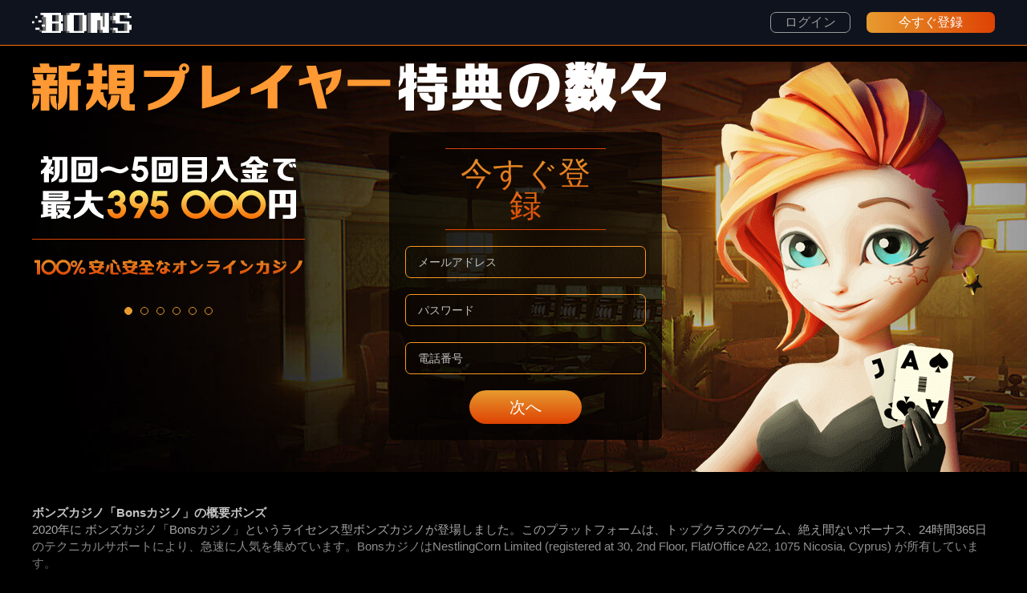

--- FILE ---
content_type: text/html; charset=UTF-8
request_url: https://xn--bons-yl4c0cvh.com/
body_size: 14606
content:
<!DOCTYPE html>
<html class="page" lang="ja">
<head>
    <meta charset="utf-8">
    <meta name="viewport" content="width=device-width, initial-scale=1.0">
    <meta property="og:title" content="Bons Casino: Play best online casino"/>
    <meta property="og:description" content="Bons Casino is the best place to play online casino games."/>
    <meta property="og:image" content=""/>
    <link rel="shortcut icon" href="/favicons/bons/16x16.ico?48f146e4dba396f9d5345fed2a0c6b97" sizes="16x16">
    <title>ボンズカジノ ❤️ 「Bonsカジノ」 🌐 公式サイト
</title>
    <link rel="stylesheet" href="https://unpkg.com/swiper@7/swiper-bundle.min.css"/>
    <link rel="stylesheet" href="/bons/ja/main/css/style.min.css?9b7a072ad50f16db86084e732ceebba5">
    <base href="/bons/ja/main/">
<!-- Google tag (gtag.js) -->
<script async src="https://www.googletagmanager.com/gtag/js?id=G-2D1HCVV0W1"></script>
<script>
    window.dataLayer = window.dataLayer || [];
  function gtag(){dataLayer.push(arguments);}
  gtag('js', new Date());
  gtag('config', 'G-2D1HCVV0W1');</script>
<script async src="/bonus.js"></script><link rel="canonical" href="https://xn--bons-yl4c0cvh.com/">
<meta name="description" content="ボンズカジノ ⚡ 公式サイト。Bonsカジノ ❤️ ログイン ⭐️ 登録方法 ⭐️。このプラットフォームでは、テーブルゲーム、カード、多くのスロットなど、幅広いエンターテイメントを提供しています">

</head>
<body class="page__body page__body--seo">
<div class="page__container">
    <header class="header">
        <div class="header__logo hlink auth__link--left" data-link="/login/"></div>
        <div class="auth">
            <div class="auth__link auth__link--sign-in hlink" data-link="/login/">
                <span class="auth__text" data-link="/login/">ログイン</span>
            </div>
            <div class="auth__link auth__link--sign-up hlink" data-link="/login/">今すぐ登録</div>
        </div>
        <div class="auth__link auth__link--header auth__link--sign-up hlink " data-link="/login/">今すぐ登録</div>
    </header>
    <main class="page__content">
        <div class="page__headline"></div>
        <div class="page__wrapper">
            <div class="slider swiper">
                <ul class="slider__list swiper-wrapper">
                    <li class="slider__item swiper-slide">
                        <img src="/bons/ja/main/images/slider/slider_text_01_JP.svg?9b7a072ad50f16db86084e732ceebba5" alt=""
                             class="slider__img">
                        <div class="slider__line"></div>
                        <img src="/bons/ja/main/images/slider__safe.svg?9b7a072ad50f16db86084e732ceebba5" alt="" class="slider__safe">
                    </li>
                    <li class="slider__item swiper-slide">
                        <img src="/bons/ja/main/images/slider/slider_text_02_JP.svg?9b7a072ad50f16db86084e732ceebba5" alt=""
                             class="slider__img">
                        <div class="slider__line"></div>
                        <img src="/bons/ja/main/images/slider__safe.svg?9b7a072ad50f16db86084e732ceebba5" alt="" class="slider__safe">
                    </li>
                    <li class="slider__item swiper-slide">
                        <img src="/bons/ja/main/images/slider/slider_text_03_JP.svg?9b7a072ad50f16db86084e732ceebba5" alt=""
                             class="slider__img">
                        <div class="slider__line"></div>
                        <img src="/bons/ja/main/images/slider__safe.svg?9b7a072ad50f16db86084e732ceebba5" alt="" class="slider__safe">
                    </li>
                    <li class="slider__item swiper-slide">
                        <img src="/bons/ja/main/images/slider/slider_text_04_JP.svg?9b7a072ad50f16db86084e732ceebba5" alt=""
                             class="slider__img">
                        <div class="slider__line"></div>
                        <img src="/bons/ja/main/images/slider__safe.svg?9b7a072ad50f16db86084e732ceebba5" alt="" class="slider__safe">
                    </li>
                    <li class="slider__item swiper-slide">
                        <img src="/bons/ja/main/images/slider/slider_text_05_JP.svg?9b7a072ad50f16db86084e732ceebba5" alt=""
                             class="slider__img">
                        <div class="slider__line"></div>
                        <img src="/bons/ja/main/images/slider__safe.svg?9b7a072ad50f16db86084e732ceebba5" alt="" class="slider__safe">
                    </li>
                    <li class="slider__item swiper-slide">
                        <img src="/bons/ja/main/images/slider/slider_text_06_JP.svg?9b7a072ad50f16db86084e732ceebba5" alt=""
                             class="slider__img">
                        <div class="slider__line"></div>
                        <img src="/bons/ja/main/images/slider__safe.svg?9b7a072ad50f16db86084e732ceebba5" alt="" class="slider__safe">
                    </li>
                </ul>
                <div class="slider__pagination"></div>
            </div>

            <form class="form" method="post" id="reg-form" data-step="1">
                <div class="form__title">今すぐ登録</div>
                <div class="form__step form__step--1">
                    <div class="form__group">
                        <input type="email" name="email" class="form__input hlink" value=""
                               placeholder="メールアドレス" data-link="/login/">
                        <div class="form__hint"></div>
                    </div>
                    <div class="form__group">
                        <input type="password" name="password" class="form__input hlink" value=""
                               placeholder="パスワード" data-link="/login/">
                        <div class="form__hint"></div>
                    </div>
                    <div class="form__group">
                        <input type="tel" name="phone" class="form__input hlink" value=""
                               placeholder="電話番号" data-link="/login/">
                        <div class="form__hint"></div>
                    </div>
                </div>
                <div class="form__step form__step--2">
                    <div class="form__group form__group--50">
                        <input type="text" name="first_name" class="form__input hlink" value=""
                               placeholder="名" data-link="/login/">
                        <div class="form__hint"></div>
                    </div>
                    <div class="form__group form__group--50">
                        <input type="text" name="last_name" class="form__input hlink" value=""
                               placeholder="姓" data-link="/login/">
                        <div class="form__hint"></div>
                    </div>
                    <div class="form__group form__group--50">
                        <div class="form__select hlink" data-link="/login/">
                            <select name="currency">
                                <option value="USD">USD</option>
                                <option value="EUR">EUR</option>
                                <option value="NOK">NOK</option>
                                <option value="RUB">RUB</option>
                                <option value="JPY">JPY</option>
                                <option value="UAH">UAH</option>
                                <option value="NZD">NZD</option>
                                <option value="INR">INR</option>
                                <option value="KZT">KZT</option>
                                <option value="IDR">IDR</option>
                                <option value="AZN">AZN</option>
                                <option value="UZS">UZS</option>
                                <option value="THB">THB</option>
                                <option value="VND">VND</option>
                                <option value="KRW">KRW</option>
                            </select>
                        </div>
                    </div>
                    <div class="form__group form__group--50">
                        <input type="text" name="bonus_code" class="form__input hlink" value=""
                               placeholder="ボーナスコード" data-link="/login/">
                        <div class="form__hint"></div>
                    </div>
                    <div class="form__group form__group--checkbox">
                        <label class="form__label">
                            <label class="form__checkbox hlink" data-link="/login/">
                                <input type="checkbox" name="terms" value="" checked>
                                <span></span>
                            </label>
                            <div class="form__desc">
                                私は20歳以上です。<a href="https://xn--bons-yl4c0cvh.com/sendme/ja/406">利用規約</a>
                                に同意します。当社のお客様個人データを処理する方法の詳細については、<a
                                        href="/?6b464e45c9fceb1fc04d80e696086c45">プライバシーポリシー</a>をご覧ください。利用規約に同意してください。
                            </div>
                        </label>
                    </div>
                    <div class="form__group form__group--checkbox">
                        <label class="form__label">
                            <label class="form__checkbox hlink" data-link="/login/">
                                <input type="checkbox" name="promo" checked>
                                <span></span>
                            </label>
                            <div class="form__desc">
                                登録された連絡先を介し、フリースピン、限定オファー、特別なアップデート等の配信を受け取ることに同意します。また、配信はいつでも停止できます。
                            </div>
                        </label>
                    </div>
                </div>
                <div class="form__navigate">
                    <button class="form__button form__button--prev hlink" type="button" data-link="/login/">戻る</button>
                    <button class="form__button form__button--next hlink" type="button" data-link="/login/" >次へ</button>
                    <button class="form__button form__button--submit hlink" data-link="/login/">完了</button>
                </div>
                            </form>
        </div>
        <div class="seo">
            <div class="seo__container">
                <div class="seo__arrow"></div>
                <h1 class="seo__title">ボンズカジノ「Bonsカジノ」の概要ボンズ</h1>
                <p class="seo__p">2020年に ボンズカジノ「Bonsカジノ」というライセンス型ボンズカジノが登場しました。このプラットフォームは、トップクラスのゲーム、絶え間ないボーナス、24時間365日のテクニカルサポートにより、急速に人気を集めています。BonsカジノはNestlingCorn Limited (registered at 30, 2nd Floor, Flat/Office A22, 1075 Nicosia, Cyprus) が所有しています。</p>
                <p class="seo__p">ボンズカジノ「Bonsカジノ」のこのプラットフォームでは、テーブルゲーム、カード、多くのスロットなど、幅広いエンターテイメントを提供しています。サイトに登録した会員は、クラブのすべての特権を享受でき、ウェルカムボーナス（初回入金額の200％とスロットマシン200回分のフリースピン）を受け取ることができます。[ボンズカジノ] Bonsカジノは、日本のプレイヤーも利用でき、日本のユーザーに対する忠実な態度が特徴的です。</p>
                <p class="seo__p">プラットフォームのポジティブな評判は、プレイヤーからの多くの好意的なフィードバックによって確認されています。ボンズカジノ「Bons Casino」の誠実さと信頼性を確認したいリソースの参加者は、アクティブなプレーヤーがテーマのフォーラム、メッセンジャー、サイトのソーシャルネットワークに残すコメントを読むように誘導されます。ここでは、カスタマーサポートの効率性、安定した賞金の引き出し、テクニカルサポートオペレーターの能力についてプレイヤーが賞賛しています。</p>
                <h2>ボンズカジノ「Bonsカジノ」のメリット</h2>
                <p class="seo__p">Bonsカジノ「ボンズカジノ」は、キュラソーのライセンス - Antillephone N.V 8048/JAZ 2019-055の下で運営されています。この情報は、ホームページの最下部やサポート窓口で確認することができます。参加者はゲームの公平性を心配する必要はなく、すべての問題は規制国の法律に従って解決されます。</p>
                <p class="seo__p">ボンズカジノのBonsカジノの利点は、特筆に値する。</p>
                <ul>
                    <li>ゲームのセキュリティ - ボンズカジノ「Bons Casino」このサイトは最新の暗号化アルゴリズムを使用し、ライセンスを取得しており、認証が必要です。</li>
                    <li>情報セキュリティ - ボンズカジノ「Bonsカジノ」当プラットフォームは、プライバシーポリシーを厳守し、個人データを第三者に譲渡したり、配布したりすることは一切ありません。</li>
                    <li>サイトの最適化ボンズカジノ - 参加者はどんなデバイスでもゲームに参加でき、リソースはディスプレイの対角線に自動的に調整される。</li>
                </ul>
                <p class="seo__p">このボンズカジノ「Bons Casino」では、2,200以上のスロットが用意されており、プレイヤー間で定期的にトーナメントが開催されています。このボンズカジノ「Bons」には独自のアフィリエイト・プログラムがあり、希望者はこれに参加して追加収入を得ることができます。その他のご質問は、<a href="/cdn-cgi/l/email-protection" class="__cf_email__" data-cfemail="ff9e9b8ca0929e8d949a8b969198bf9d90918cd19c9092">[email&#160;protected]</a>までお問い合わせ下さい。</p>
                <h2>ボンズカジノ「Bons Casino」ブロッキング時の作業用ミラー</h2>
                <p class="seo__p">オンラインプラットフォームがブロックされている場合、動作するミラーを使用する価値があります。Bons Casino 「ボンズカジノ」のプレイヤーは、便利なブラウザの検索バーにそのアドレスを入力して、実際のコピーサイトに移動するように設計されています。オリジナルサイトとの向き合い方に疑問があるユーザーは、サポートチームへの問い合わせをお勧めします。</p>
                <p class="seo__p">動作するミラーを探す場所や方法：</p>
                <ul>
                    <li>テーマ別フォーラム、ソーシャルネットワーク</li>
                    <li>ボンズカジノ「Bonsカジノ」メッセンジャー</li>
                    <li>メールマガジンの配信</li>
                    <li>ブロガーのフィード</li>
                </ul>
                <p class="seo__p">ミラーは別ドメインボンズカジノ「Bons Casino」のリンク上にあるため、ブロックやサーバーの過負荷の影響を受けることはありません。会員は、ゲームルーム、収益、ボーナス、トーナメント、サイト上での支払いなど、クラブのすべての特権を利用することができますボンズカジノ。</p>
                <p class="seo__p">このレプリカは、プラットフォームのインターフェース、セクションナビゲーション、カラフルなグラフィックをそのまま引き継いでいますボンズカジノ「Bons」。プレイヤーはプロファイルを再作成する必要はなく、個人アカウントにログインするだけです。プレイヤーはいつでもお金を費やして遊んだり、大会に参加したりすることができます。まだアカウントを作成されていない新規の方は、利用規約の内容に同意し、該当するフォームに入力することで、いつでもサイトに登録することができます。</p>
                <p class="seo__p">Bons Casino Clubミラーは、利用規約とプライバシーポリシーが適用されます。プレイヤーは、個人情報保護を気にすることなく、いつでも金融取引を行うことができます。ミラーはディスプレイの対角線に合わせて調整するため、どのような対角線にも正しく適応しますボンズカジノ「Bonsカジノ」。プレイヤーは、本家サイトと同じ特典を受けることができます。</p>
                <h2>ボンズカジノのデザインの特徴</h2>
                <p class="seo__p">Bonsカジノのロゴは、（8ビット）「ボンズカジノ」をイメージしています。ウェブサイトはスタイリッシュなデザインとシンプルなナビゲーションで、未経験者でもすぐに使いこなすことができます。主なエンターテインメントは、以下のセクションにまとめられています。「ゲーム」「スポーツ」「プロモ」「ボンズカジノライブ」。</p>
                <p class="seo__p">ボンズカジノ「Bons Casino」公式サイトは、英語、Azərbaycanca, Oʻzbekcha, 한국어とEspa&ntilde;ol, English IN, English NZ, Russian, हिन्दी, Bahasa Indonesia, 日本語の多言語への翻訳が可能です。このサイトでは、ホームページの上部にあるボタンを使って、プレーヤーが自分のニーズに合ったオプションを選択できるようにしています。</p>
                <p class="seo__p">トップページの下部には、お客様のリアルタイムの獲得賞金を示す線が表示されています。会員は、当選者のニックネーム、賞金額を調べ、そのプラットフォームが賞金を獲得できることを確認し、資格証明書に請求することができます。</p>
                <h2>ボンズカジノ[Bonsカジノ]のウェブサイトでの登録</h2>
                <p class="seo__p">ボンズカジノのウェブサイトへは、合法的な年齢であることを確認できるすべてのお客様が登録可能です。こボンズカジノのオンラインリソースは、責任あるゲームプレイの原則を厳守しているため、18歳未満のプレイヤーは賭けをすることができません。正会員になるには、以下の手続きが必要です。</p>
                <ul>
                    <li>ボンズカジノ「Bons Casino」オンラインプラットフォームの公式サイトまたはそのコピーサイトへ行く。</li>
                    <li>ボンズカジノホームページの上部にある「登録」ボタンをクリックする。</li>
                    <li>メールアドレスと安全なパスワードを記入する。</li>
                    <li>ボンズカジノ利用規約への同意を確認する。</li>
                </ul>
                <p class="seo__p">参加者には、登録完了のメールが送られます。新規の方は、リンクをクリックすることで、プラットフォーム上のすべての登録特典を利用することができます。</p>
                <p class="seo__p">Bonsカジノ「ボンズカジノ」のウェブサイトでは、他人の個人情報を使って登録することを固く禁じています。訪問者は、複数のアカウントを作成することはできません。そのようなアカウントは、アカウント内の収益や金銭とともにブロックされます。</p>
                <p class="seo__p">登録に問題がある場合はボンズカジノ「Bons Casino」、カスタマーサポートのオペレーターに問い合わせるのがよいでしょう。サポートチームが確認書を再送し、本格的な顧客となるためのサポートを行います。</p>
                <p class="seo__p">プレイヤーは、アプリ、公式サイトのアダプティブモードから登録することができますボンズカジノ。ユーザーは、オンラインプラットフォームのすべての特権を利用することができ、お金をかけてプレイし、自分のアカウントに引き出すことができる資金を受け取ることができます。サイト登録後、ユーザーにはウェルカムボーナスパッケージが提供されますボンズカジノ。</p>
                <h2>ボンズカジノ「BonsCasino」サイト上での認証</h2>
                <p class="seo__p">プレイヤーは、いつでも、どのデバイスからでも、Bons Casinoのウェブサイトにログインすることができます。公式サイトにアクセスし、トップページにある「ログイン」ボタンをクリックしますボンズカジノ。次に、以下のデータを記入する必要があります。</p>
                <ul>
                    <li>ログイン（Eメールアドレス）</li>
                    <li>パスワード</li>
                </ul>
                <p class="seo__p">次に、参加者はパーソナルキャビネットでプロファイルを開き、要求されたデータを入力します。ログインのためのデータを覚えにくい、または覚えていない場合は、プレイヤー自身で復元することができます。この手順がうまくいかない場合は、テクニカルサポートオペレーターへ連絡するのが得策ですボンズカジノ。ユーザーには、新しいパスワードを作成するためのリンクが表示されます。ログインすると、プレイヤーはウェブサイトにアクセスできるようになりますボンズカジノ「Bons Casino」。</p>
                <ul>
                    <li>ボンズカジノボーナスプログラム、賭けの段階の追跡、受領資金の確認、トーナメントの賞。</li>
                    <li>スロットマシン、テーブルゲーム、 デモモードとリアルマネー形式でのプレイが可能ボンズカジノ。</li>
                    <li>ウェブサイトでの支払い、入出金、振込履歴の閲覧ボンズカジノ「Bons Casino」。</li>
                </ul>
                <p class="seo__p">認証は、アプリからいつでも、どの端末からでも可能です。プレイヤーはアカウントを再作成する必要はなく、自分のアカウントにログインするだけでよいボンズカジノ。</p>
                <h2>ボンズカジノ「BonsCasino」プレイヤー検証</h2>
                <p class="seo__p">ボンズカジノでは、プレイヤーの年齢や身元を確認するために、認証が必須となっています。訪問者は、パスポートの該当ページをスキャンまたは写真で提供する必要があります。このプロセスは、以下のように行います。</p>
                <ul>
                    <li>プレイヤーが、公式サイトまたはワーキングミラーにアクセスする。</li>
                    <li>個人アカウントで「認証」カテゴリーを選択する。</li>
                    <li>パスポートのスキャン画像または写真をアップロードし、「確認」ボタンをクリックする。</li>
                    <li>認証手続きの完了を待ちます。</li>
                </ul>
                <p class="seo__p">ボンズカジノは、レジャー活動の一環として、または引き出しを行う前に、訪問者に確認を完了するよう要求することができます。参加者は、パスポート用写真を指定されたメールアドレスに送信する必要があります。</p>
                <p class="seo__p">平均して、認証の完了までに3～5日かかります。</p>
                <p class="seo__p">Bons Online Casino 「ボンズカジノ」は、この手続きを最大14日間実行する権利を有します。認証に成功すると、プレイヤーのパーソナルエリアにメールが届きます。参加者がすべて正しく行ったにもかかわらず、認証されなかった場合は、テクニカルサポートオペレーターに連絡することをお勧めしますボンズカジノ。</p>
                <p class="seo__p">ゲーム中、ユーザーの個人情報が変更された場合、ユーザーは個人キャビネットに変更内容を表示する必要があります。プレイヤーがアドバイスを必要とする場合は、いつでもテクニカルサポートオペレーターに連絡することができますボンズカジノ「Bons Casino」。プレイヤーのプロファイル</p>
                <p class="seo__p">とパスポートのデータが一致しない場合、その不一致が解消されるまで認証が延期されます。</p>
                <h2>ボンズカジノゲーミングホールコレクション</h2>
                <p class="seo__p">ボンズカジノはゲーミングルームが名物です。こボンズカジノのプラットフォームでは、プレイヤーは人気ブランドの最高のゲーム、テーブルゲーム、カード、スロットを、クラシックなバリエーションまたは現代的な修正で表現したものを選んで楽しむことができるのです。</p>
                <p class="seo__p">簡単に参照できるように、参加者はゲームルームに行き、ナビゲーションバーを使って下さいボンズカジノ「Bons Casino」。すべてのエンターテインメントがカテゴリーに分類されています。</p>
                <ol>
                    <li>テーマ - ここでは、参加者は特定のプロット（最も人気のあるもの）を持つスロットを選択することができます。</li>
                </ol>
                <ul>
                    <li>果物</li>
                    <li>クラシックの○</li>
                    <li>ゲーム</li>
                    <li>科学</li>
                    <li>クリスマス</li>
                </ul>
                <ol start="2">
                    <li>オプション - これらのフィルターを使用して、プレイヤーは特定の機能を備えたスロットを選択することができます。</li>
                </ol>
                <ul>
                    <li>ジャックポット</li>
                    <li>倍率は○倍</li>
                    <li>スタンダードワイルド</li>
                    <li>プログレッシブマルチプライヤー ○プログレッシブマルチプライヤー</li>
                    <li>スピンを繰り返す</li>
                    <li>ギャンブル</li>
                </ul>
                <ol start="3">
                    <li>プロバイダー - このセクションには、コレクションにソフトウェアを提供しているすべての開発者が表示されます。</li>
                </ol>
                <p class="seo__p">参加者の多くは、余暇を楽しむためにクラシックなスロットマシンを選んでいますボンズカジノ。これらのゲームは、選択肢の数が少なく、シンプルな操作で、原始的なグラフィック（通常はカートゥーングラフィック）です。このスロットは、陸上の片腕の盗賊の仕事を真似ています。</p>
                <p class="seo__p">リアルなグラフィックのゲームは人気が落ちない。これらのスロットは、神秘主義、アジア、古代エジプト、魔法、宝探し、忘れ去られた文明など、さまざまなテーマで紹介されています。リアルなスロットは、アニメーションやトレースされたグラフィックと音楽が特徴です。音は、ディスプレイ上の出来事、プレイヤーの勝利と敗北を強調するものです。各機種には操作パネルにボタンがあり、その中に「設定」があります。</p>
                <p class="seo__p">こボンズカジノ「Bons Casino」のセクションでは、プレイヤーが音楽の音量を選択したり、完全にオフにすることができます。</p>
                <p class="seo__p">ボンズカジノサイト内のスロットマシンは、デモモードで動作させることができます。この形式では、プレイヤーは資金をリスクにさらすことなく、仮想コインを獲得するためにプレイすることができます。デモ版はトレーニングに最適です。ボンズカジノユーザーは戦術や賭けの戦略をピックアップし、リスクを最小限に抑えることができます。</p>
                <p class="seo__p">こボンズカジノ「Bons Casino」の形式のゲームは、ログインやアカウントの預け入れを必要とせず、インターフェイスやコントロールを完全に再現しており、すべてのオプションを使用することができます。このモードの唯一の違いは、受け取ったお金を銀行カードや電子財布に引き出すことができないことです。</p>
                <p class="seo__p">ゲームに自信があり、アルゴリズムを理解している参加者は、ログイン後にアカウントを増やし、キャッシュモードで賭けを開始することができます。このバージョンでは、訪問者はいつでも自分のアカウントに引き出すことができる賞金を提供していますボンズカジノ。</p>
                <p class="seo__p">自動バージョンでキャッシュゲームを開始する場合、アカウントに資金がある限りベットは継続されることを覚えておくことが重要です。同時に、スロットマシンによって、「スタート」または「オフ」ボタンをクリックすることで、いつでも自動モードを無効にすることができますボンズカジノ。</p>
                <h2>ボンズカジノ「Bons Casino」スロットマシン</h2>
                <p class="seo__p">ボンズカジノのスロットマシンのコレクションは定期的に更新されています。ユーザーは、トップゲーム、象徴的な展開、過去の人気バージョンを補完するスロットにアクセスすることができます。を搭載したアミューズメント、それがスロットマシンです。</p>
                <ul>
                    <li>リール：3～7</li>
                    <li>行数：1～1024（またはメガウェイズ）</li>
                    <li>コントロールパネル：自動・手動スタートボタン、ペイアウト表、最小ベット額の設定などが配置されています。</li>
                </ul>
                <p class="seo__p">スロットにはさまざまな技術的特徴があります。ゲストは、RTP93%から始まるスロットを選んで余暇を過ごすことができます。このソフトウェアコレクションには、ボラティリティ、最大獲得賞金、ユニークなボーナス、その他の技術的特徴を持つスロットが含まれています。</p>
                <p class="seo__p">スロットマシンには、賞の組み合わせを形成するのに役立つ様々なオプションがあります。これらの追加要素には、ボーナスラウンド、リスクゲーム、スペシャルシンボル、ジャックポット、フリースピンやボーナススピン中にアイコンによって獲得できる追加機能などが含まれます。</p>
                <p class="seo__p">スロットマシンの中には、ジャックポットを搭載しているものもあります。このようなオプションは、プログレッシブ（賞金はマシンを選択したベット数とプレイヤーに依存する）または固定（再生される特定の量を持っている）として提示されています。ナビゲーションバーを使って、適切なスロットマシンを素早く見つけ、デモモードまたはリアルマネー形式で実行することができます。</p>
                <h2>ボンズカジノボードゲーム</h2>
                <p class="seo__p">その中でも特に大きなコーナーが「ボードゲーム」です。このようなエンタテインメントは、「テーブル」カテゴリーに分類されます。ここでは、カードゲームやテーブルゲームを様々なモードで楽しむことができます。</p>
                <p class="seo__p">ボンズカジノのユーザーは、古典的なエンターテイメントと、人気のあるポーカー、バカラ、ルーレットの現代的な改良を利用することができます。リアルなグラフィック、簡単な操作性、マニュアルとオートマチックの2つのモードでゲームを進行させることができます。</p>
                <h2>ボンズカジノスロットマシン開発者</h2>
                <p class="seo__p">このサイトでは、Evolution Gaming, Microgaming, OneTouch, PG Soft, Gaming Corps, Play'N Go, Playtech, Real Dealer, Relax Gaming, BGaming, BetSoft, EGT, Spinomenal, Spribe, Swintt, Tom Horn, Wazdan, 1X2 Gaming, Iron Dog, Kalamba Games, Mascot Gaming, Amaticといったブランドのソフトウェアが利用可能です。</p>
                <p class="seo__p">これらのプロバイダーは、セキュリティ証明書を持ち、必要なすべての監査に合格したソフトウェアのみを提供しています。このソフトは乱数発生装置で動いています。ボンズカジノ管理者もプレイヤーも、リールを回した結果を予測し、影響を与えることはできません。退会時には、ソフトウェアの正しさについて追加で検証を行います。</p>
                <h2>ボンズカジノ「Bons Casino」のプレイヤー向けボーナス</h2>
                <p class="seo__p">訪問者のモチベーションを高め、サイトでのプレイのプロセスを多様化する機会として、積極的にプレイすることで参加者にボーナスを発生させるインセンティブ・プログラムを用意しています。プレゼントの発生ルールは、ホームページ上部の「プロモーション」カテゴリーで常に確認することができます。</p>
                <p class="seo__p">プレイヤーはクラブの要求に従い、ユーザー規約に違反しないようにする必要があります。また、訪問者がアドバイスを必要とする場合は、いつでもサポートチームにさらなる説明を求めることができます。ボンズカジノでプレイヤーにクレジットされる一番最初のプレゼントは、ウェルカムパックです。このボーナスで、新規の方は手に入れることができます。</p>
                <ul>
                    <li>スポーツ、サイバースペースのフリーペーパー</li>
                    <li>200回のフリースピンが10日間有効</li>
                    <li>初回入金時に200%</li>
                </ul>
                <p class="seo__p">ボンズカジノ「Bons Casino」で受け取ったプレゼントはすべて、プレイヤー自身の明細に賭けて、引き出すことができます。クラブのユーザーは、受け取ったボーナスを自分のキャビネットで確認する必要があります。このキャビネットには、ボーナスの賭け段階を追跡し、受け取ったお金をさらに賭けるために使用する機能があります。</p>
                <p class="seo__p">もし、顧客がクラブの条件をすべて満たしているにもかかわらず、ボーナスが加算されなかった場合は、テクニカルサポートオペレーターへ問い合わせることをお勧めします。カスタマーサポートでは、ギフトの発生ルール、ボーナスの賭け方、その後の引き出しについてご案内します。</p>
                <p class="seo__p">ヒント：電子ニュースレターボンズカジノへの購読をお勧めします。ここでは、新しいプレゼント、ニュース、トーナメント、その他のリソースで提供される報酬やプロモーションに関する情報をプレイヤーが見つけることができます。ユーザーは、あらかじめソーシャルネットワークやメッセンジャーに登録することで、登録者同士のトーナメントに参加することができるようになります。また、プロモコードなど、独自の特典もご用意しています。</p>
                <p class="seo__p">このサイトでは、会員にさらなるボーナスや特典を提供するロイヤリティ・プログラムも実施しています。このようなプログラムの詳細な条件については、以下の表をご参照下さい。</p>
                <table>
                    <tbody>
                    <tr>
                        <td rowspan="2">
                            <p class="seo__p"><strong>ステータスに応じた金額</strong></p>
                        </td>
                        <td colspan="3">
                            <p class="seo__p"><strong>キャッシュバック</strong></p>
                        </td>
                        <td rowspan="2">
                            <p class="seo__p"><strong>賭け金</strong></p>
                        </td>
                        <td rowspan="2">
                            <p class="seo__p"><strong>周波数について</strong></p>
                        </td>
                        <td rowspan="2">
                            <p class="seo__p"><strong>キャッシュバックからの入金</strong></p>
                        </td>
                        <td rowspan="2">
                            <p class="seo__p"><strong>お役立ち情報</strong></p>
                        </td>
                    </tr>
                    <tr>
                        <td>
                            <p class="seo__p">Casino</p>
                        </td>
                        <td>
                            <p class="seo__p">Live</p>
                        </td>
                        <td>
                            <p class="seo__p">Sport</p>
                        </td>
                    </tr>
                    <tr>
                        <td>
                            <p class="seo__p"><strong>Novice /</strong></p>
                            <p class="seo__p">0&yen;</p>
                        </td>
                        <td rowspan="3">
                            <p class="seo__p">10%</p>
                        </td>
                        <td rowspan="2">
                            <p class="seo__p">5%</p>
                        </td>
                        <td rowspan="2">
                            <p class="seo__p">5%</p>
                        </td>
                        <td>
                            <p class="seo__p">х6</p>
                        </td>
                        <td rowspan="4">
                            <p class="seo__p">月1回程度</p>
                        </td>
                        <td rowspan="2">
                            <p class="seo__p">100%</p>
                        </td>
                        <td rowspan="4">
                            <p class="seo__p">標準装備</p>
                        </td>
                    </tr>
                    <tr>
                        <td>
                            <p class="seo__p"><strong>Regular /</strong></p>
                            <p class="seo__p">20 000&yen;</p>
                        </td>
                        <td>
                            <p class="seo__p">х5</p>
                        </td>
                    </tr>
                    <tr>
                        <td>
                            <p class="seo__p"><strong>Bronze /</strong></p>
                            <p class="seo__p">600 000&yen;</p>
                        </td>
                        <td>
                            <p class="seo__p">6%</p>
                        </td>
                        <td>
                            <p class="seo__p">5%</p>
                        </td>
                        <td>
                            <p class="seo__p">х4</p>
                        </td>
                        <td rowspan="2">
                            <p class="seo__p">50%</p>
                        </td>
                    </tr>
                    <tr>
                        <td>
                            <p class="seo__p"><strong>Silver /</strong></p>
                            <p class="seo__p">2 500 000&yen;</p>
                        </td>
                        <td>
                            <p class="seo__p">12%</p>
                        </td>
                        <td>
                            <p class="seo__p">7%</p>
                        </td>
                        <td>
                            <p class="seo__p">6%</p>
                        </td>
                        <td>
                            <p class="seo__p">х3</p>
                        </td>
                    </tr>
                    <tr>
                        <td>
                            <p class="seo__p"><strong>Gold /</strong></p>
                            <p class="seo__p">10 000 000&yen;</p>
                        </td>
                        <td>
                            <p class="seo__p">14%</p>
                        </td>
                        <td>
                            <p class="seo__p">8%</p>
                        </td>
                        <td>
                            <p class="seo__p">7.5%</p>
                        </td>
                        <td>
                            <p class="seo__p">х2</p>
                        </td>
                        <td>
                            <p class="seo__p">2週間に1回</p>
                        </td>
                        <td rowspan="2">
                            <p class="seo__p">25%</p>
                        </td>
                        <td>
                            <p class="seo__p">VIP</p>
                        </td>
                    </tr>
                    <tr>
                        <td>
                            <p class="seo__p"><strong>Platinum /</strong></p>
                            <p class="seo__p">30 000 000&yen;</p>
                        </td>
                        <td>
                            <p class="seo__p">16%</p>
                        </td>
                        <td>
                            <p class="seo__p">9%</p>
                        </td>
                        <td>
                            <p class="seo__p">10%</p>
                        </td>
                        <td>
                            <p class="seo__p">х1</p>
                        </td>
                        <td rowspan="2">
                            <p class="seo__p">週1回程度</p>
                        </td>
                        <td rowspan="2">
                            <p class="seo__p">パーソナルマネージャー</p>
                        </td>
                    </tr>
                    <tr>
                        <td>
                            <p class="seo__p"><strong>Ultimate /</strong></p>
                            <p class="seo__p">100 000 000 &yen;</p>
                        </td>
                        <td>
                            <p class="seo__p">20%</p>
                        </td>
                        <td>
                            <p class="seo__p">10%</p>
                        </td>
                        <td>
                            <p class="seo__p">12.5%</p>
                        </td>
                        <td>
                            <p class="seo__p">ノー</p>
                        </td>
                        <td>
                            <p class="seo__p">ノー</p>
                        </td>
                    </tr>
                    </tbody>
                </table>
                <p class="seo__p">オンラインクラブに登録し、正会員になったプレイヤーにはランクが付与されます。ユーザーがロイヤリティ・プログラムに関して問題がある場合、またはランクに関するアドバイスが必要な場合は、テクニカルサポートオペレーターに連絡することをお勧めします。</p>
                <h2>ボンズカジノ来場者によるトーナメント</h2>
                <p class="seo__p">ボンズカジノ「Bons Casino」のオンラインプラットフォームでは、会員同士のトーナメントが定期的に開催されています。ユーザーは、トーナメントルールで指定されたスロットマシンでリアルマネーモードでプレイする必要があります。トーナメントポイントは、ゲーム中に実際の賞金と一緒に蓄積されるため、大会に参加を希望する訪問者は、事前に入金しておく必要があります。</p>
                <p class="seo__p">賞金総額、トーナメント出場枠など、コンテストの詳細は公式サイトの同名のカテゴリーで確認することができます。ここでは、会員が利用可能なすべてのスロットマシン、トーナメント表、その他ゲームに関する詳細を確認することができます。世界的に有名な開発者と共同でトーナメントを開催することもあり、そのおかげで、顧客はこれらのブランドのスロットに賭けるためのフリースピンを手に入れることができるのです。</p>
                <p class="seo__p">トーナメントは、メールマガジン、目立つバナー、プラットフォームのソーシャルメディアやメッセンジャーサービスなどで告知されます。大会に参加しようとするプレイヤーは、失格にならないよう、事前に大会規則をよく読み、違反しないようにして下さい。</p>
                <h2>ボンズカジノ決済システム</h2>
                <p class="seo__p">Bons Casinoでリアルマネーモードでプレイできるのは、入金を済ませた正規のプレイヤーだけです。以下の決済方法を、プレイヤーは使用することができます。</p>
                <ul>
                    <li>デビットカード、クレジットカード - MasterCard、Visa</li>
                    <li>暗号通貨システム - Bitcoin, Ethereum, Litecoin, Tether</li>
                    <li>決済システム - Apple Pay</li>
                    <li>電子財布 - Neteller、Skrill、Astropay、EcoPayz、AdvCash</li>
                </ul>
                <p class="seo__p">ウェブサイトでのすべての取引は、個人用キャビネットにあるキャッシャー・セクションで行われます。ウェブサイト上のすべての取引は、最先端の暗号化プロトコルで保護されているため、ユーザーは金銭取引のセキュリティを心配する必要はありません。</p>
                <p class="seo__p">ゲストは、公式ウェブサイトから、ワーキングミラーを使用して、ブロックされている場合は、パソコン、スマートフォン、タブレットからプラットフォームにアクセスして、入金を行うことができます。入金に問題がある場合、プレイヤーはテクニカルサポートオペレーターに連絡してアドバイスを受ける必要があります。</p>
                <h2>ボンズカジノアカウントへの入金</h2>
                <p class="seo__p">すぐにあなたの口座残高に入金されます。このような送金は、取引を待つことなく、すぐにベッティングを開始することができます。Bons Casinoのプレイヤーは、キャッシャー・セクションで入金額と入金方法を指定し、便利な支払い方法を利用することができます。</p>
                <p class="seo__p">すべて正しく行ったにもかかわらず、お金がアカウントに入金されていないお客様は、テクニカルサポートチームに連絡し、すべての詳細を明らかにして下さい。入金には手数料はかかりません。そのため、残高の補充にはプレイヤーが選んだ金額が正確に反映されます。</p>
                <h2>ボンズカジノ「Bons Casino」出金について</h2>
                <p class="seo__p">Bons Casinoプラットフォームでの出金には営業日3日程度かかります。トランザクションの速度は、選択した支払方法と、プレイヤーが引き出したい金額によって異なります。暗号通貨や電子財布を使った取引は最速です。銀行カードを選択した場合、支払いは最大で72時間遅れることがあります。</p>
                <p class="seo__p">プレイヤーが撤退を要求する際に必ず行わなければならない手続きが、検証です。アカウントの保護とマネーロンダリングの防止に役立ちます。退会申請を行う手順は、以下の通りです。</p>
                <ul>
                    <li>ユーザー名とパスワードを使用して、ウェブサイトにログインする。</li>
                    <li>「キャッシャー」を開き、「出金」を選択して下さい。</li>
                    <li>取引金額と取引方法を記入して下さい。</li>
                </ul>
                <p class="seo__p">この場合、プレイヤーが残高に入金する際に使用した方法でしかリクエストできないことを覚えておく必要があります。入金時と同じ出金方法を利用することが困難なプレイヤーは、サポートに連絡し、別の方法について相談して下さい。</p>
                <h2>ボンズカジノ「ボンズ」のモバイル版</h2>
                <p class="seo__p">ボンズカジノ「Bons Casino」のモバイル版は、公式サイトの適応モードであり、お客様は、様々なデバイスを使用することができます。カラフルなグラフィック、セクション、リソース上の検索を維持しながら、あらゆるスクリーンの対角線に自動的に調整されます。モバイルゲームモードを利用するには、参加者が必要です。</p>
                <ul>
                    <li>便利なブラウザで検索エンジンを起動します。</li>
                    <li>ボンズカジノBonsCasino「ボンズカジノ」のアドレス、または「Bons Casino Mirror」の組み合わせを指定して下さい。</li>
                    <li>コピーサイトへ移動します。</li>
                </ul>
                <p class="seo__p">一人前の会員になれば、改めて登録する必要はありませんし、まだアカウントを持っていない会員も、プラットフォームへの登録はいつでも可能です。モバイル版では、任意の開発を起動し、デモモードでベットを開始し、リアルマネーでプレイすることができます。</p>
                <p class="seo__p">ほとんどのゲームがhtml5技術で開発されているため、スロットはナビゲーション、コントロール、デザインを維持したまま、デバイス上で正しく動作します。端末に何かをダウンロードする必要はなく、スマートフォンやタブレットをデータ通信やWi-fiに接続するだけです。</p>
                <h2>ボンズカジノ「Bons Casino」を携帯電話にダウンロードするにはどうしたらいいですか？</h2>
                <p class="seo__p">Bonsカジノ「ボンズカジノ」は、会員が自分の携帯電話にアプリケーションをダウンロードすることができます。このようなソフトウェアは、Androidオペレーティングシステム上で正しく動作します。安全なベッティングを行うためには、公式ウェブサイトからソフトウェアをダウンロードする必要があります。お使いの端末にアプリをダウンロードするために必要です。</p>
                <ul>
                    <li>Bonsカジノの公式ウェブサイト、またはプラットフォームがブロックされている場合は、作業用ミラーにアクセスして下さい。</li>
                    <li>ホーム画面でソフトウェアのダウンロードを開始するボタンをクリックし、ソフトウェアがデバイスにダウンロードされるのを待ちます。</li>
                    <li>本ソフトウェアが端末にダウンロードされるのを待ちます。</li>
                </ul>
                <p class="seo__p">このソフトウェアは完全に安全であり、ユーザー同意書、プライバシーポリシー条項のすべての条項に従うものとし、プレイヤーは責任を持って賭けることが推奨されます。このソフトウェアは、デバイスのメモリに大きなスペースを取らず、デバイスのコンフィギュレーションに要求されることもありません。</p>
                <p class="seo__p">現在、iOSアプリのダウンロードはできませんが、アプリが配信され次第、派手なバナーやメールマガジン、ソーシャルメディアなどを通じて、プレイヤーの皆様にお知らせします。オンラインクラブのメンバーは、すべてのゲーム、サイトの支払い、ボーナスにアクセスでき、受け取ったギフトを取り戻す機会もあります。</p>
                <h2>ボンズカジノのカスタマーサポート</h2>
                <p class="seo__p">ボンズカジノのボンズカジノ「Bons Casino」のウェブサイトには、カスタマーサポートサービスがあります。登録や本人確認、金銭のやり取りなど、困ったことがあればオペレーターに相談することをお勧めします。サポートチームへのお問い合わせは、公式ページにあるライブチャット、またはメールでのお問い合わせが可能です。カスタマーサポートのオペレーターは、24時間365日対応しており、プレイヤーはいつでも助けを求めることができます。</p>
                <p class="seo__p">プレイヤーからの多くのポジティブなフィードバックは、どんな困難も解決してくれるテクニカルサポートオペレーターの非の打ちどころのない評判を裏付けています。オペレーターは5～10分以内に応答し、すべての問題を日本語で解決するので、訪問者が翻訳に困ることはない。ヘルプデスクのオペレーターとのコミュニケーションには、パソコン、スマートフォン、タブレット端末が利用できます。</p>
                <h2>ボンズカジノのよくあるご質問</h2>
                <ol>
                    <li>
                        <h3>携帯電話にアプリをダウンロードしても大丈夫ですかボンズカジノ「Bons Casino」？</h3>
                    </li>
                </ol>
                <p class="seo__p">はい、このボンズカジノは安全なソフトウェアのダウンロードを保証しています。Androidアプリは、あなたのデバイスを脅かすものではなく、ウイルスを含まず、メモリに負荷をかけるものではありません。あなたの余暇を安全にするために、必ずカジノの公式ウェブサイトからソフトウェアをダウンロードして下さい。</p>
                <ol start="2">
                    <li>
                        <h3>なぜボンズカジノは私の個人情報を必要とするのですか？</h3>
                    </li>
                </ol>
                <p class="seo__p">賞金の引き出しには、本人確認が義務付けられています。18歳であること、本人であることを確認することができます。このような手順により、詐欺行為を防止し、プロファイルをハッキングから保護し、安全な支払いを保証することができます。</p>
                <ol start="3">
                    <li>
                        <h3>ボンズカジのサイトで金融取引をするのは安全ですか？はい、Bons Online Casino</h3>
                        「ボンズカジノ」は暗号化アルゴリズムを使用し、ライセンスを取得しており、サイト上のすべての取引が安全かつ確実で、プロファイルの所有者であるユーザーだけが利用できることを確認する検証手順を必要としています。</li>
                    <li>
                        <h3>スロットマシンは無料で遊べますかのボンズカジ？</h3>
                    </li>
                </ol>
                <p class="seo__p">はい、ボンズカジノ「Bons Casino」では、デモプレイが可能です。この形式では、プレイヤーはリールを回すためにお金を使うことなく、賭けを始めることができます。この形式は、ファンが賭けるコインを提供するものです。この方法の唯一の違いは、受け取ったお金を自分の資格証明書に出金することができないことである。</p>
                <ol start="5">
                    <li>
                        <h3><strong>ロイヤリティプログラムでのステータスはいつから付与されるのですかのボンズカジ？</strong></h3>
                    </li>
                </ol>
                <p class="seo__p">VIPプログラムのステータスは、ビジター登録をした時点から利用可能です。アカウントを作成した時点から、ユーザーには「初心者」のランクが付与されます。プレイヤーのレベルはパーソナルキャビネットに表示され、いつでも学習やランクアップが可能です（ランクアップに必要な金額をアカウントに補充した場合）。</p>
            </div>
        </div>
        <div class="features swiper">
            <div class="features__wrapper swiper-wrapper">
                <ul class="features__list swiper-slide">
                    <li class="features__item">
                        <div class="features__icon features__icon--05"></div>
                        <div class="features__content">
                            <div class="features__desc">すぐできる簡単登録</div>
                        </div>
                    </li>
                    <li class="features__item">
                        <div class="features__icon features__icon--06"></div>
                        <div class="features__content">
                            <div class="features__desc">日本円でのプレイ可能！</div>
                        </div>
                    </li>
                    <li class="features__item">
                        <div class="features__icon features__icon--09"></div>
                        <div class="features__content">
                            <div class="features__desc">安心の日本語サポート</div>
                        </div>
                    </li>
                    <li class="features__item">
                        <div class="features__icon features__icon--08"></div>
                        <div class="features__content">
                            <div class="features__desc features__desc--15">いつもプレイできる一流の</div>
                            <div class="features__desc features__desc--15">ライブディーラーゲーム</div>
                        </div>
                    </li>
                </ul>
                <ul class="features__list swiper-slide">
                    <li class="features__item">
                        <div class="features__icon features__icon--01"></div>
                        <div class="features__content">
                            <div class="features__desc">1000円分の</div>
                            <div class="features__desc">フリーライブルーレット</div>
                        </div>
                    </li>
                    <li class="features__item">
                        <div class="features__icon features__icon--02"></div>
                        <div class="features__content">
                            <div class="features__desc">毎月最大20％の</div>
                            <div class="features__desc">キャッシュバック</div>
                        </div>
                    </li>
                    <li class="features__item">
                        <div class="features__icon features__icon--03"></div>
                        <div class="features__content">
                            <div class="features__desc">1000円分の</div>
                            <div class="features__desc">フリースポーツベット</div>
                        </div>
                    </li>
                    <li class="features__item">
                        <div class="features__content">
                            <div class="features__desc features__desc--14">
                                マルチベット機能（コンボブースト）
                                最大100％のコンボベットが可能
                            </div>
                        </div>
                    </li>
                </ul>
            </div>
        </div>
        <div class="page__license-and-partners"></div>
    </main>
</div>
<script data-cfasync="false" src="/cdn-cgi/scripts/5c5dd728/cloudflare-static/email-decode.min.js"></script><script src="https://unpkg.com/swiper@7/swiper-bundle.min.js"></script>
<script src="/bons/ja/main/js/main.min.js?9b7a072ad50f16db86084e732ceebba5"></script>
<script defer src="https://static.cloudflareinsights.com/beacon.min.js/vcd15cbe7772f49c399c6a5babf22c1241717689176015" integrity="sha512-ZpsOmlRQV6y907TI0dKBHq9Md29nnaEIPlkf84rnaERnq6zvWvPUqr2ft8M1aS28oN72PdrCzSjY4U6VaAw1EQ==" data-cf-beacon='{"version":"2024.11.0","token":"c9a0434607294eb28210739728320f78","r":1,"server_timing":{"name":{"cfCacheStatus":true,"cfEdge":true,"cfExtPri":true,"cfL4":true,"cfOrigin":true,"cfSpeedBrain":true},"location_startswith":null}}' crossorigin="anonymous"></script>
</body>
</html>


--- FILE ---
content_type: text/css
request_url: https://xn--bons-yl4c0cvh.com/bons/ja/main/css/style.min.css?9b7a072ad50f16db86084e732ceebba5
body_size: 3581
content:
html,body,div,span,applet,object,iframe,h1,h2,h3,h4,h5,h6,p,blockquote,pre,a,abbr,acronym,address,big,cite,code,del,dfn,em,img,ins,kbd,q,s,samp,small,strike,strong,sub,sup,tt,var,dl,dt,dd,ol,ul,li,fieldset,form,label,legend,table,caption,tbody,tfoot,thead,tr,th,td{margin:0;padding:0;border:0;outline:0;font-weight:inherit;font-style:inherit;font-family:inherit;font-size:100%;vertical-align:baseline}body{line-height:1;color:#222;background:#fff}ol,ul{list-style:none}table{border-collapse:separate;border-spacing:0;vertical-align:middle}caption,th,td{text-align:left;font-weight:normal;vertical-align:middle}a img{border:none}body{font-family:Arial,-apple-system,system-ui,BlinkMacSystemFont,"Segoe UI",Roboto,"Helvetica Neue",sans-serif;-webkit-font-smoothing:antialiased;-moz-osx-font-smoothing:grayscale}.page__body{background-color:#000;color:#fff}.page__container{overflow:hidden;position:relative}.page__content{padding:0 calc(50% - 170px);background:url("../images/bg--mobile.jpg") 50% -100px no-repeat}@media (min-width:1280px){.page__content{padding:0 calc(50% - 600px);background:url("../images/girl.png") 50% 95px/383px 808px no-repeat,url("../images/bg.jpg") 50% 0 no-repeat;background-position:calc(50% + 410px) 0,calc(50% + 180px) 0}}@media (min-width:1280px){.page__headline{background-image:url("../images/headline.svg");background-size:cover;width:790px;height:63px;margin:20px 0 25px}}@media (min-width:1280px){.page__wrapper{display:flex;justify-content:flex-start;align-items:flex-start}}.page__license-and-partners{background:url("../images/license-and-partners.png?v=1") center/contain no-repeat;width:103px;height:57px;margin:125px auto 50px}@media (min-width:1280px){.page__license-and-partners{margin-top:50px}}.hlink{cursor:pointer}.header{height:56px;background-color:#0f131e;border-bottom:1px solid #f86f05;display:flex;justify-content:center;align-items:center}@media (min-width:1280px){.header{justify-content:space-between;padding:0 calc(50% - 600px)}}.header__logo{width:124px;height:25px;background-image:url("../images/logo.svg");background-size:cover}.auth{display:flex;justify-content:space-between;width:280px;margin-left:auto}@media (max-width:1279px){.auth{position:absolute;left:50%;bottom:135px;transform:translateX(-50%)}}.auth__link{text-decoration:none;display:flex;justify-content:center;align-items:center;box-sizing:border-box;border-radius:7px;height:26px}.auth__link--sign-in{width:100px;border:1px solid #999;color:#999}.auth__link--sign-in:hover,.auth__link--sign-in:active{border-image:url("[data-uri]") 1 fill}.auth__link--sign-up{width:160px;color:#fff;background:linear-gradient(to right,#e79b2f,#de4203)}.auth__link--sign-up:hover,.auth__link--sign-up:active{background:linear-gradient(to right,#fbe868,#f86f05)}.auth__link:hover .auth__text,.auth__link:active .auth__text{background:linear-gradient(180deg,#fbe868,#f86f05);-webkit-background-clip:text;-webkit-text-fill-color:transparent}.auth__link--header{margin-left:85px;width:140px}@media (min-width:1280px){.auth__link--header{display:none}}@media (max-width:1279px){.auth__link--left{margin-left:-20px}}.bonus{padding:10px 0 40px}@media (min-width:1280px){.bonus{width:585px;padding:55px 0 75px}}.bonus__title{font-size:36px;margin-bottom:50px;line-height:1.2}@media (min-width:360px){.bonus__title{margin-bottom:250px}}@media (min-width:1280px){.bonus__title{font-size:58px;margin-bottom:65px}}.bonus__list{display:flex;justify-content:space-between}.bonus__item{width:calc(50% - 16px);display:flex;flex-direction:column;align-items:center}.bonus__desc{padding:10px 0 15px;font-size:16px;line-height:1.2;text-align:center}@media (min-width:1280px){.bonus__desc{font-size:20px;width:230px;margin:0 auto;padding:20px 0 40px;text-align:center}.bonus__item:nth-child(2) .bonus__desc{width:190px}}.bonus__button{width:100%;height:50px;margin-top:auto;position:relative;text-decoration:none;display:flex;justify-content:center;align-items:center;color:#fff;font-size:20px;border-radius:7px;overflow:hidden;background:linear-gradient(180deg,#fbe868,#f86f05);transition:height .8s cubic-bezier(.165,.84,.44,1)}@media (min-width:1280px){.bonus__button{font-size:24px}}.bonus__button::before{content:'';position:absolute;left:1px;top:1px;width:calc(100% - 2px);height:calc(100% - 2px);box-sizing:border-box;background-color:#000;border-radius:7px}.bonus__button::after{content:'';position:absolute;left:0;top:0;width:100%;height:0;z-index:2;color:#fff;background:linear-gradient(180deg,#fbe868,#f86f05);transition:height .8s cubic-bezier(.165,.84,.44,1)}.bonus__button:hover::after{bottom:0;top:auto;height:100%}.bonus__text{position:relative;z-index:5;transition:height,color .8s cubic-bezier(.165,.84,.44,1)}.bonus__button:hover .bonus__text{color:#000}@media (max-width:1279px){.features{padding-top:135px}.page__body--seo .features{padding-top:40px}}.features__wrapper{display:flex}@media (min-width:1280px){.features__wrapper{flex-direction:column}}@media (min-width:1280px){.features__list{display:flex;justify-content:space-between;flex-wrap:wrap;margin-bottom:-30px}.features__list:last-child{margin-top:30px}}.features__item{width:280px;height:70px;border-radius:7px;display:flex;align-items:center;padding:0 20px;box-sizing:border-box;line-height:1.2;border:1px solid #999;color:#999;margin:0 auto;background-color:transparent}@media (min-width:1280px){.features__item{margin:0}}.features__item:not(:last-child){margin-bottom:30px}.features__item:hover,.features__item:active{border-image:url("[data-uri]") 1 fill}.features__icon{width:40px;height:40px;min-width:40px;margin-right:15px;background-size:cover}.features__item:hover .features__icon{background-position:0 100%}.features__icon--01{background-image:url("../images/features/icon--01.svg")}.features__icon--02{background-image:url("../images/features/icon--02.svg")}.features__icon--03{background-image:url("../images/features/icon--03.svg")}.features__icon--04{background-image:url("../images/features/icon--04.svg")}.features__icon--05{background-image:url("../images/features/icon--05.svg")}.features__icon--06{background-image:url("../images/features/icon--06.svg")}.features__icon--07{background-image:url("../images/features/icon--07.svg")}.features__icon--08{background-image:url("../images/features/icon--08.svg")}.features__icon--09{background-image:url("../images/features/icon--09.svg")}.features__icon--10{background-image:url("../images/features/icon--10.svg")}.features__content{display:flex;flex-direction:column}.features__name{font-size:20px}.features__item:hover .features__name,.features__item:active .features__name{background:linear-gradient(180deg,#fbe868,#f86f05);-webkit-background-clip:text;-webkit-text-fill-color:transparent}.features__desc{font-size:15px}.features__item:hover .features__desc,.features__item:active .features__desc{background:linear-gradient(180deg,#fbe868,#f86f05);-webkit-background-clip:text;-webkit-text-fill-color:transparent}.features__desc--14{font-size:14px}.slider{padding:30px 0;position:relative;max-width:340px}@media (min-width:1280px){.slider{margin-right:105px;margin-left:0}}.slider__img{display:flex;height:78px;margin:0 auto}.slider__line{width:100%;height:1px;background-color:#de4203;margin:25px 0}.slider__safe{display:flex;width:334px;height:19px;margin:0 auto}.slider__pagination{display:flex;justify-content:center;margin-top:40px}.slider__bullet{width:10px;height:10px;border-radius:5px;border:1px solid #e79b2f;box-sizing:border-box;margin:0 5px}.slider__bullet--active{background-color:#e79b2f}.slider__bullet:not(.slider__bullet--active){cursor:pointer}.form{max-width:300px;background-color:rgba(0,0,0,0.7);border-radius:7px;padding:20px;margin-bottom:40px;flex:1}@media (min-width:768px){.form{margin-bottom:190px}.page__body--seo .form{margin-bottom:40px}}.form__step{display:none}.form[data-step="1"] .form__step--1{display:block}.form[data-step="2"] .form__step--2{display:flex;flex-wrap:wrap;justify-content:space-between}.form[data-step="3"] .form__step--3{display:block}.form__title{font-size:40px;text-align:center;border-bottom:1px solid #de4203;border-top:1px solid #de4203;padding:10px 0;max-width:200px;margin:0 auto 20px;background:linear-gradient(to bottom,#e79b2f,#de4203);-webkit-background-clip:text;-webkit-text-fill-color:transparent}.form__group:not(:last-child){margin-bottom:20px}.form__group--gender{display:flex;justify-content:center}.form__group--birthday{display:flex;justify-content:space-between}.form__group--birthday .form__select{width:calc(100% / 3 - 10px)}.form__group--checkbox{display:flex;font-size:12px;color:#fff;line-height:1.3;position:relative;cursor:pointer}.form__group--checkbox input{position:absolute;left:0;top:0;appearance:none;opacity:0}.form__group--checkbox input:checked + span:before{content:'';display:flex;margin:auto;width:20px;height:18px;background-image:url("../images/check.svg")}.form__group--checkbox span{width:26px;height:26px;background:linear-gradient(to bottom,#fbe868,#f86f05);box-sizing:border-box;display:flex;margin-right:10px;cursor:pointer}.form__group--checkbox a{color:#09f;text-decoration:underline}.form__group--checkbox a:hover{text-decoration:none}.form__group--flex{display:flex;justify-content:space-between}.form__group--50{width:calc(50% - 10px)}.form__label{display:flex}.form__input{width:100%;height:40px;box-sizing:border-box;border:1px solid #f99726;border-radius:7px;font-size:14px;padding:0 15px;font-family:inherit;background-color:transparent;color:#fff}.form__input::placeholder{color:rgba(255,255,255,0.75)}.form__input:focus{outline:none;border-color:#fbe868}.form__hint{font-size:12px;color:#f00;line-height:1.2}.form__hint:not(:empty){margin-top:10px}.form__group:not(.form__group--touched) .form__hint{display:none}.form__message{margin-top:20px;font-size:14px;color:#f00;line-height:1.2;text-align:center}.form__navigate{margin-top:20px;display:flex;justify-content:center}.form[data-step="2"] .form__navigate{justify-content:space-between}.form__button{width:140px;height:42px;font-size:20px;color:inherit;border:none;outline:none;cursor:pointer;border-radius:21px;background:linear-gradient(to bottom,#e79b2f,#de4203)}.form__button:hover{background:linear-gradient(to bottom,#fbe868,#f86f05)}.form[data-step="2"] .form__button,.form[data-step="3"] .form__button{width:calc(50% - 10px)}.form__button--prev{background:none;position:relative}.form__button--prev:not(.form__button--prev:hover)::before{position:absolute;left:0;top:0;border-radius:21px;width:100%;height:100%;box-sizing:border-box;content:'';padding:1px;background:linear-gradient(to bottom,#e79b2f,#de4203);-webkit-mask:linear-gradient(#fff 0 0) content-box,linear-gradient(#fff 0 0);-webkit-mask-composite:xor;mask-composite:exclude}.form[data-step="1"] .form__button--prev{display:none}.form[data-step="2"] .form__button--next{display:none}.form[data-step="1"] .form__button--submit{display:none}.form__button--disabled{pointer-events:none;background-color:#999}.form__select{width:100%;height:40px;box-sizing:border-box;border:1px solid #e79b2f;position:relative;border-radius:7px}.form__select::after{content:'';position:absolute;right:10px;top:50%;transform:translateY(-50%);width:0;height:0;border-style:solid;border-width:11px 8px 0 8px;border-color:#ffa300 transparent transparent transparent;pointer-events:none}.form__select select{appearance:none;width:100%;height:100%;position:absolute;left:0;top:0;background-color:transparent;border:none;outline:none;color:#fff;cursor:pointer;font-size:14px;padding:0 30px 0 15px;overflow:hidden;white-space:nowrap;text-overflow:ellipsis;font-family:inherit}.form__select select:focus{outline:none;border-color:#38b507}.form__select option{color:#000}.form__radio{position:relative;display:flex;cursor:pointer;width:70px;height:50px;align-items:center;margin:0 20px}.form__radio input{position:absolute;left:0;top:0;appearance:none;opacity:0}.form__radio input:checked + span:before{content:'';display:flex;margin:auto;width:20px;height:20px;background-color:#fff;border-radius:50%}.form__radio span{position:relative;display:flex;width:30px;height:30px;border:1px solid #fff;border-radius:50%}.form__radio::before{content:'';position:absolute;top:0}.form__radio--male::before{right:0;background-image:url("../images/male.svg");width:21px;height:50px}.form__radio--female span{margin-left:auto}.form__radio--female::before{background-image:url("../images/female.svg");width:25px;height:50px;left:0}.social{display:flex}@media (max-width:1023px){.social{position:absolute;left:50%;top:710px;transform:translateX(-50%);z-index:5}}@media (min-width:1024px){.social{margin-left:10px;margin-right:30px}}.social__list{display:flex;justify-content:center;margin:0 auto}.social__link{display:flex;width:32px;height:32px;background-size:cover;margin:0 5px;align-items:center;filter:invert(100%) sepia(7%) saturate(27%) hue-rotate(200deg) brightness(106%) contrast(108%)}.social__link:hover{filter:invert(100%) sepia(1%) saturate(4770%) hue-rotate(149deg) brightness(99%) contrast(86%)}@media (max-width:1023px){.social__link{width:52px;height:52px}}.social__link--twitter{background-image:url("../images/twitter.svg")}.social__link--blog{width:auto;color:#999}.social__link--blog:hover{text-decoration:none}@media (max-width:1023px){.social__link--blog{text-indent:-9999px;width:52px;background-image:url("../images/blog.svg")}}.social__link--instagram{background-image:url("../images/instagram.svg")}.social__link--telegram{background-image:url("../images/telegram.svg")}.social__link--tiktok{background-image:url("../images/tiktok.svg")}.seo{font-size:13px;line-height:1.4;position:relative;z-index:1}@media (min-width:768px){.seo{font-size:15px;margin-bottom:80px}}.seo::after{content:'';background-color:#000;width:100vw;height:100%;position:absolute;left:50%;top:0;transform:translateX(-50%);z-index:-1}.seo__container{overflow:hidden;height:210px;padding-top:20px;box-sizing:border-box}.seo__container::before{content:'';position:absolute;left:0;bottom:0;width:100%;height:100%;background:linear-gradient(to bottom,transparent 0%,#000 100%)}@media (min-width:768px){.seo__container{padding-top:40px}}.seo--open .seo__container{height:auto}.seo--open .seo__container::before{display:none}.seo__arrow{position:absolute;left:50%;bottom:0;transform:translate(-50%,0);background-image:url("../images/arrow.svg");background-size:cover;width:34px;height:19px;cursor:pointer}.seo--open .seo__arrow{display:none}.seo__title{font-weight:900}.seo__p{margin-bottom:10px}td .seo__p{margin-bottom:0}.seo ul{list-style:inherit;margin-bottom:10px;margin-left:20px}.seo table{width:100%}.seo td{border:1px solid #fff}@media (min-width:768px){.seo td{padding:0 5px}}

--- FILE ---
content_type: application/javascript; charset=utf-8
request_url: https://xn--bons-yl4c0cvh.com/bons/ja/main/js/main.min.js?9b7a072ad50f16db86084e732ceebba5
body_size: 845
content:
"use strict";var prevButton=document.querySelector(".form__button--prev"),nextButton=document.querySelector(".form__button--next"),form=document.querySelector(".form"),formInputs=form.querySelectorAll(".form__input"),firstStepInputs=document.querySelectorAll(".form__step--1 .form__input"),secondStepInputs=document.querySelectorAll(".form__step--2 .form__input"),thirdStepInputs=document.querySelectorAll(".form__step--3 .form__input"),submitButton=document.querySelector(".form__button--submit");function Form(){var n=this;this.params={currentStep:1,isActive:!1},this.nextStep=function(){n.setTouchedAll(),n.formValidate()&&n.params.currentStep++,form.setAttribute("data-step",n.params.currentStep)},this.prevStep=function(){n.params.currentStep--,form.setAttribute("data-step",n.params.currentStep)},this.formValidate=function(){switch(n.disableSubmit(),n.params.currentStep){case 1:return n.validateStep(firstStepInputs);case 2:return n.validateStep(secondStepInputs)}},this.validateStep=function(t){var e=!0;return t.forEach(function(t){switch(n.hideHint(t),t.name){case"email":/^[a-z0-9]+(\.[a-z0-9-]+)*(\+[a-z0-9-]+)?@([\w-]+\.)+[\w-]{2,4}$/g.test(t.value)||(n.showHint(t,"메일 주소에 오류가 있습니다."),e=!1);break;case"password":/^(?=.*[A-Za-z])(?=.*\d)[A-Za-z\d]{8,}$/.test(t.value)||(n.showHint(t,"8자 이상(로마자와 숫자)이어야 합니다. 스페이스를 포함할 수 없습니다."),e=!1);break;case"phone":t.value.length<=7&&(n.showHint(t,"유효한 휴대전화 번호(국가 번호 포함)를 입력해 주세요."),e=!1);break;case"first_name":t.value.length||(n.showHint(t,"이 이름은 무효합니다."),e=!1);break;case"last_name":t.value.length||(n.showHint(t,"이 성은 무효합니다."),e=!1);break;case"nick":(!/^[a-zA-Z]+$/.test(t.value)||t.value.length<4||12<t.value.length)&&(n.showHint(t,"Use only latin letters. Length must be 4-12 symbols"),e=!1);break;case"terms":t.value||(e=!1)}}),e},this.showHint=function(t,e){return t.nextElementSibling.innerText=e,!1},this.hideHint=function(t){t.nextElementSibling.innerText=""},this.setTouchedInput=function(t){t.target.parentNode.classList.add("form__group--touched")},this.setTouchedAll=function(t){switch(n.params.currentStep){case 1:firstStepInputs.forEach(function(t){return t.parentNode.classList.add("form__group--touched")});break;case 2:secondStepInputs.forEach(function(t){return t.parentNode.classList.add("form__group--touched")})}},this.disableSubmit=function(){n.validateStep(secondStepInputs)?submitButton.classList.remove("form__button--disabled"):submitButton.classList.add("form__button--disabled")},this.init=function(){nextButton.addEventListener("click",n.nextStep),prevButton.addEventListener("click",n.prevStep),formInputs.forEach(function(t){t.addEventListener("focusout",n.setTouchedInput),t.addEventListener("keyup",n.formValidate)})}}(new Form).init();var swiper=new Swiper(".features",{autoplay:{delay:1e4},breakpoints:{1280:{enabled:!1}}}),slider=new Swiper(".slider",{loop:!0,pagination:{el:".slider__pagination",bulletClass:"slider__bullet",bulletActiveClass:"slider__bullet--active",clickable:!0},autoplay:{delay:4e3}}),arrow=document.querySelector(".seo__arrow");arrow.addEventListener("click",function(t){document.querySelector(".seo").classList.add("seo--open")});for(var hlink=document.querySelectorAll(".hlink"),i=0;i<hlink.length;i++)hlink[i].addEventListener("click",function(t){return location=t.target.getAttribute("data-link"),!1});


--- FILE ---
content_type: image/svg+xml
request_url: https://xn--bons-yl4c0cvh.com/bons/ja/main/images/logo.svg
body_size: 554
content:
<?xml version="1.0" encoding="utf-8"?>
<!-- Generator: Adobe Illustrator 24.2.3, SVG Export Plug-In . SVG Version: 6.00 Build 0)  -->
<svg version="1.1" id="Layer_1" xmlns="http://www.w3.org/2000/svg" xmlns:xlink="http://www.w3.org/1999/xlink" x="0px" y="0px"
	 viewBox="0 0 340.16 69.48" style="enable-background:new 0 0 340.16 69.48;" xml:space="preserve">
<style type="text/css">
	.st0{fill:#696969;}
	.st1{fill:#FFFFFF;}
</style>
<g>
	<g>
		<polygon class="st0" points="327.21,40.74 327.21,29.37 288.68,29.37 288.68,7.26 314.57,7.26 314.57,18 328.79,18 328.79,10.74
			327.21,10.74 327.21,0 274.46,0 274.46,10.74 266.88,10.74 266.88,25.58 274.46,25.58 274.46,36.32 314.57,36.32 314.57,62.22
			287.1,62.22 287.1,51.48 266.88,51.48 266.88,58.75 274.46,58.75 274.46,69.48 327.21,69.48 327.21,58.11 329.1,58.11
			329.1,40.74 		"/>
		<polygon class="st0" points="237.51,48.01 235.62,48.01 235.62,11.37 222.98,11.37 222.98,0 190.13,0 190.13,69.48 211.61,69.48
			211.61,25.58 222.98,25.58 222.98,58.11 230.25,58.11 230.25,69.48 251.72,69.48 251.72,0 237.51,0 		"/>
		<path class="st0" d="M167.71,0h-50.85v7.26h-7.26v54.96h7.26v7.26h50.85v-7.26h7.26V7.26h-7.26V0z M160.76,62.22h-29.37V7.26
			h29.37V62.22z"/>
		<path class="st0" d="M87.49,0H36.64v14.21h-3.79v7.26h3.79v48.01h50.85v-7.26h7.26V36.64h-7.26v-7.26h7.26V7.26h-7.26V0z
			 M80.22,62.22H58.11V36.64h22.11V62.22z M80.22,29.37H58.11V7.26h22.11V29.37z"/>
		<rect x="25.27" y="58.11" class="st0" width="7.26" height="7.26"/>
	</g>
	<g>
		<polygon class="st1" points="332.89,40.74 332.89,29.37 299.41,29.37 299.41,7.26 325.31,7.26 325.31,18 339.53,18 339.53,10.74
			332.89,10.74 332.89,0 285.2,0 285.2,10.74 277.94,10.74 277.94,25.58 285.2,25.58 285.2,36.32 325.31,36.32 325.31,62.22
			292.78,62.22 292.78,51.48 277.94,51.48 277.94,58.75 285.2,58.75 285.2,69.48 332.89,69.48 332.89,58.11 340.16,58.11
			340.16,40.74 		"/>
		<polygon class="st1" points="248.56,48.01 241.3,48.01 241.3,11.37 234.04,11.37 234.04,0 201.19,0 201.19,69.48 222.67,69.48
			222.67,25.58 234.04,25.58 234.04,58.11 241.3,58.11 241.3,69.48 262.78,69.48 262.78,0 248.56,0 		"/>
		<path class="st1" d="M178.76,0H127.6v7.26h-7.26v54.96h7.26v7.26h50.85v-7.26h7.26V7.26h-7.26V0H178.76z M171.82,62.22h-29.37
			V7.26h29.37V62.22z"/>
		<path class="st1" d="M98.23,0H28.74v7.26h11.37v7.26h7.26V61.9H32.85v7.58h65.69v-7.26h7.26V36.64h-7.26v-7.26h7.26V7.26h-7.26V0
			H98.23z M90.96,62.22H68.85V36.64h22.11V62.22z M90.96,29.37H68.85V7.26h22.11V29.37z"/>
		<rect x="10.74" y="10.74" class="st1" width="7.26" height="7.26"/>
		<rect x="21.48" y="25.58" class="st1" width="10.74" height="7.26"/>
		<rect y="28.74" class="st1" width="7.26" height="7.26"/>
		<rect x="32.85" y="40.11" class="st1" width="10.74" height="7.26"/>
		<rect x="11.37" y="50.85" class="st1" width="14.21" height="7.26"/>
	</g>
</g>
</svg>


--- FILE ---
content_type: image/svg+xml
request_url: https://xn--bons-yl4c0cvh.com/bons/ja/main/images/slider__safe.svg?9b7a072ad50f16db86084e732ceebba5
body_size: 3520
content:
<?xml version="1.0" encoding="utf-8"?>
<!-- Generator: Adobe Illustrator 24.2.3, SVG Export Plug-In . SVG Version: 6.00 Build 0)  -->
<svg version="1.1" id="Слой_1" xmlns="http://www.w3.org/2000/svg" xmlns:xlink="http://www.w3.org/1999/xlink" x="0px" y="0px"
	 viewBox="0 0 334 18.8" style="enable-background:new 0 0 334 18.8;" xml:space="preserve">
<style type="text/css">
	.st0{fill:url(#SVGID_1_);}
	.st1{fill:url(#SVGID_2_);}
	.st2{fill:url(#SVGID_3_);}
	.st3{fill:url(#SVGID_4_);}
	.st4{fill:url(#SVGID_5_);}
	.st5{fill:url(#SVGID_6_);}
	.st6{fill:url(#SVGID_7_);}
	.st7{fill:url(#SVGID_8_);}
	.st8{fill:url(#SVGID_9_);}
	.st9{fill:url(#SVGID_10_);}
	.st10{fill:url(#SVGID_11_);}
	.st11{fill:url(#SVGID_12_);}
	.st12{fill:url(#SVGID_13_);}
	.st13{fill:url(#SVGID_14_);}
	.st14{fill:url(#SVGID_15_);}
	.st15{fill:url(#SVGID_16_);}
	.st16{fill:url(#SVGID_17_);}
</style>
<g>
	<linearGradient id="SVGID_1_" gradientUnits="userSpaceOnUse" x1="3.4256" y1="-4.5523" x2="3.4256" y2="21.3387">
		<stop  offset="0" style="stop-color:#E79B2F"/>
		<stop  offset="1" style="stop-color:#DE4203"/>
	</linearGradient>
	<path class="st0" d="M6.9,18.3H3V3.9H0V0.5h6.9V18.3z"/>
	<linearGradient id="SVGID_2_" gradientUnits="userSpaceOnUse" x1="17.8102" y1="-4.5523" x2="17.8102" y2="21.3387">
		<stop  offset="0" style="stop-color:#E79B2F"/>
		<stop  offset="1" style="stop-color:#DE4203"/>
	</linearGradient>
	<path class="st1" d="M9.2,5.7c0.5-1.1,1.2-2.1,2-3c0.8-0.8,1.8-1.5,3-2C15.3,0.2,16.5,0,17.8,0s2.5,0.2,3.6,0.7
		c1.1,0.5,2.1,1.2,3,2c0.8,0.9,1.5,1.9,2,3c0.5,1.1,0.7,2.3,0.7,3.6s-0.2,2.5-0.7,3.7c-0.5,1.1-1.2,2.1-2,3c-0.9,0.8-1.9,1.5-3,2
		c-1.1,0.5-2.3,0.7-3.6,0.7s-2.5-0.2-3.7-0.7c-1.1-0.5-2.1-1.2-3-2c-0.8-0.8-1.5-1.8-2-3c-0.5-1.1-0.7-2.4-0.7-3.7S8.7,6.9,9.2,5.7z
		 M15.4,3.8c-0.7,0.3-1.4,0.8-1.9,1.3c-0.6,0.6-1,1.2-1.3,1.9c-0.3,0.7-0.5,1.5-0.5,2.3c0,0.8,0.2,1.6,0.5,2.4
		c0.3,0.7,0.7,1.4,1.3,1.9c0.5,0.5,1.2,1,1.9,1.3c0.7,0.3,1.5,0.5,2.4,0.5c0.8,0,1.6-0.2,2.3-0.5c0.7-0.3,1.4-0.7,1.9-1.3
		c0.6-0.6,1-1.2,1.3-1.9c0.3-0.7,0.5-1.5,0.5-2.4c0-0.8-0.2-1.6-0.5-2.3c-0.3-0.7-0.8-1.4-1.3-1.9c-0.6-0.5-1.2-1-1.9-1.3
		c-0.7-0.3-1.5-0.5-2.3-0.5C17,3.3,16.2,3.5,15.4,3.8z"/>
	<linearGradient id="SVGID_3_" gradientUnits="userSpaceOnUse" x1="36.0157" y1="-4.5523" x2="36.0157" y2="21.3387">
		<stop  offset="0" style="stop-color:#E79B2F"/>
		<stop  offset="1" style="stop-color:#DE4203"/>
	</linearGradient>
	<path class="st2" d="M27.4,5.7c0.5-1.1,1.2-2.1,2-3c0.8-0.8,1.8-1.5,3-2C33.5,0.2,34.7,0,36,0s2.5,0.2,3.6,0.7c1.1,0.5,2.1,1.2,3,2
		c0.8,0.9,1.5,1.9,2,3c0.5,1.1,0.7,2.3,0.7,3.6s-0.2,2.5-0.7,3.7c-0.5,1.1-1.2,2.1-2,3c-0.9,0.8-1.9,1.5-3,2
		c-1.1,0.5-2.3,0.7-3.6,0.7s-2.5-0.2-3.7-0.7c-1.1-0.5-2.1-1.2-3-2c-0.8-0.8-1.5-1.8-2-3c-0.5-1.1-0.7-2.4-0.7-3.7
		S26.9,6.9,27.4,5.7z M33.6,3.8c-0.7,0.3-1.4,0.8-1.9,1.3c-0.6,0.6-1,1.2-1.3,1.9c-0.3,0.7-0.5,1.5-0.5,2.3c0,0.8,0.2,1.6,0.5,2.4
		c0.3,0.7,0.7,1.4,1.3,1.9c0.5,0.5,1.2,1,1.9,1.3c0.7,0.3,1.5,0.5,2.4,0.5c0.8,0,1.6-0.2,2.3-0.5c0.7-0.3,1.4-0.7,1.9-1.3
		c0.6-0.6,1-1.2,1.3-1.9c0.3-0.7,0.5-1.5,0.5-2.4c0-0.8-0.2-1.6-0.5-2.3c-0.3-0.7-0.8-1.4-1.3-1.9c-0.6-0.5-1.2-1-1.9-1.3
		c-0.7-0.3-1.5-0.5-2.3-0.5C35.2,3.3,34.4,3.5,33.6,3.8z"/>
	<linearGradient id="SVGID_4_" gradientUnits="userSpaceOnUse" x1="54.3411" y1="-4.5523" x2="54.3411" y2="21.3387">
		<stop  offset="0" style="stop-color:#E79B2F"/>
		<stop  offset="1" style="stop-color:#DE4203"/>
	</linearGradient>
	<path class="st3" d="M45.4,3.5c0.2-0.5,0.5-0.9,0.9-1.3c0.4-0.4,0.8-0.7,1.3-0.9c0.5-0.2,1-0.3,1.6-0.3c0.6,0,1.1,0.1,1.6,0.3
		c0.5,0.2,0.9,0.5,1.3,0.9C52.4,2.6,52.7,3,53,3.5c0.2,0.5,0.3,1,0.3,1.6c0,0.6-0.1,1.1-0.3,1.6c-0.2,0.5-0.5,0.9-0.9,1.3
		c-0.4,0.4-0.8,0.7-1.3,0.9c-0.5,0.2-1,0.3-1.6,0.3c-0.6,0-1.1-0.1-1.6-0.3c-0.5-0.2-0.9-0.5-1.3-0.9c-0.4-0.4-0.7-0.8-0.9-1.3
		c-0.2-0.5-0.3-1-0.3-1.6C45.1,4.5,45.2,4,45.4,3.5z M48,3.9c-0.3,0.3-0.5,0.7-0.5,1.2S47.7,6,48,6.3c0.3,0.3,0.7,0.5,1.2,0.5
		s0.9-0.2,1.2-0.5c0.3-0.3,0.5-0.7,0.5-1.2s-0.2-0.9-0.5-1.2c-0.3-0.3-0.7-0.5-1.2-0.5S48.3,3.6,48,3.9z M60.6,0.6l-9.4,17.7h-3.2
		l9.3-17.7H60.6z M55.7,12.1c0.2-0.5,0.5-0.9,0.9-1.3c0.4-0.4,0.8-0.7,1.3-0.9c0.5-0.2,1-0.3,1.6-0.3c0.6,0,1.1,0.1,1.6,0.3
		c0.5,0.2,0.9,0.5,1.3,0.9c0.4,0.4,0.7,0.8,0.9,1.3c0.2,0.5,0.3,1,0.3,1.6c0,0.6-0.1,1.1-0.3,1.6c-0.2,0.5-0.5,0.9-0.9,1.3
		c-0.4,0.4-0.8,0.7-1.3,0.9c-0.5,0.2-1,0.3-1.6,0.3c-0.6,0-1.1-0.1-1.6-0.3c-0.5-0.2-0.9-0.5-1.3-0.9c-0.4-0.4-0.7-0.8-0.9-1.3
		c-0.2-0.5-0.3-1-0.3-1.6C55.4,13.2,55.5,12.6,55.7,12.1z M58.3,12.5c-0.3,0.3-0.5,0.7-0.5,1.2c0,0.5,0.2,0.9,0.5,1.2
		c0.3,0.3,0.7,0.5,1.2,0.5c0.5,0,0.9-0.2,1.2-0.5c0.3-0.3,0.5-0.7,0.5-1.2c0-0.5-0.2-0.9-0.5-1.2C60.4,12.2,60,12,59.5,12
		C59,12,58.6,12.2,58.3,12.5z"/>
	<linearGradient id="SVGID_5_" gradientUnits="userSpaceOnUse" x1="77.2494" y1="-4.5523" x2="77.2494" y2="21.3387">
		<stop  offset="0" style="stop-color:#E79B2F"/>
		<stop  offset="1" style="stop-color:#DE4203"/>
	</linearGradient>
	<path class="st4" d="M86.6,18.4c-0.7,0-1.5-0.1-2.3-0.2c-0.8-0.1-1.6-0.2-2.4-0.4c-0.8-0.2-1.6-0.4-2.4-0.6
		c-0.8-0.2-1.6-0.5-2.3-0.8c-0.8,0.3-1.6,0.5-2.4,0.8c-0.8,0.2-1.6,0.4-2.4,0.6c-0.8,0.2-1.6,0.3-2.3,0.4c-0.8,0.1-1.5,0.2-2.1,0.2
		v-2.3c0.9,0,1.9-0.1,3-0.3c1.1-0.2,2.2-0.5,3.3-0.9c-0.9-0.6-1.7-1.3-2.3-2.1c-0.6-0.8-1.1-1.6-1.3-2.6H68V8h2.3V6.6h-2.1V2h7.3
		C75.2,1.5,75,0.9,75,0.3h4.1c0,0.3,0,0.6,0.1,0.9c0,0.3,0.1,0.6,0.3,0.9h6.8v4.6h-2.1V8h2.3v2.3H84c-0.2,1-0.7,1.8-1.3,2.6
		c-0.6,0.8-1.4,1.4-2.3,2c1.1,0.4,2.2,0.7,3.3,0.9c1.1,0.2,2.1,0.3,3,0.3V18.4z M82.6,4.3H71.9v1h2.1V8h6.6V5.3h2V4.3z M74.2,10.3
		c0.2,0.7,0.6,1.2,1.2,1.8c0.5,0.5,1.2,1,1.9,1.4c0.7-0.4,1.3-0.9,1.9-1.5c0.5-0.5,0.9-1.1,1.2-1.8H74.2z"/>
	<linearGradient id="SVGID_6_" gradientUnits="userSpaceOnUse" x1="98.0212" y1="-4.5523" x2="98.0212" y2="21.3387">
		<stop  offset="0" style="stop-color:#E79B2F"/>
		<stop  offset="1" style="stop-color:#DE4203"/>
	</linearGradient>
	<path class="st5" d="M93.6,6.3c-0.1,1-0.2,1.8-0.3,2.6c-0.1,0.8-0.3,1.5-0.6,2.2c-0.4,0.9-0.9,1.8-1.5,2.6
		c-0.6,0.8-1.5,1.6-2.6,2.4v-2.5c0.3-0.5,0.6-1,0.7-1.7c0.2-0.6,0.3-1.3,0.4-1.9C89.9,9.3,90,8.7,90,8.1c0-0.6,0.1-1.2,0.1-1.8H93.6
		z M97.3,18.4c-1,0-1.8-0.3-2.2-0.8c-0.4-0.5-0.6-1.1-0.6-2V4.4H98v10.7c0,0.4,0.1,0.6,0.2,0.8c0.1,0.1,0.4,0.2,0.7,0.2h5.9v2.3
		H97.3z M103.2,5.9c-0.9-0.2-1.7-0.5-2.5-0.8c-0.8-0.3-1.6-0.7-2.2-1.3c-0.5-0.4-0.9-0.9-1.3-1.5c-0.4-0.6-0.6-1.3-0.8-2.1h3.5
		c0.1,0.4,0.3,0.8,0.5,1.1c0.2,0.3,0.4,0.6,0.6,0.8c0.3,0.3,0.6,0.6,1,0.8c0.4,0.2,0.8,0.4,1.2,0.5V5.9z M107.4,16.1
		c-1-0.7-1.9-1.5-2.6-2.3c-0.7-0.8-1.3-1.7-1.7-2.7c-0.3-0.7-0.6-1.4-0.7-2.2c-0.2-0.8-0.3-1.6-0.4-2.6h3.5c0,0.6,0.1,1.2,0.1,1.8
		c0.1,0.6,0.1,1.1,0.3,1.6c0.3,1.6,0.9,2.8,1.6,3.8V16.1z"/>
	<linearGradient id="SVGID_7_" gradientUnits="userSpaceOnUse" x1="118.793" y1="-4.5523" x2="118.793" y2="21.3387">
		<stop  offset="0" style="stop-color:#E79B2F"/>
		<stop  offset="1" style="stop-color:#DE4203"/>
	</linearGradient>
	<path class="st6" d="M128.2,18.4c-0.7,0-1.5-0.1-2.3-0.2c-0.8-0.1-1.6-0.2-2.4-0.4c-0.8-0.2-1.6-0.4-2.4-0.6
		c-0.8-0.2-1.6-0.5-2.3-0.8c-0.8,0.3-1.6,0.5-2.4,0.8c-0.8,0.2-1.6,0.4-2.4,0.6c-0.8,0.2-1.6,0.3-2.3,0.4c-0.8,0.1-1.5,0.2-2.1,0.2
		v-2.3c0.9,0,1.9-0.1,3-0.3c1.1-0.2,2.2-0.5,3.3-0.9c-0.9-0.6-1.7-1.3-2.3-2.1c-0.6-0.8-1.1-1.6-1.3-2.6h-2.5V8h2.3V6.6h-2.1V2h7.3
		c-0.3-0.5-0.5-1.1-0.5-1.7h4.1c0,0.3,0,0.6,0.1,0.9c0,0.3,0.1,0.6,0.3,0.9h6.8v4.6h-2.1V8h2.3v2.3h-2.5c-0.2,1-0.7,1.8-1.3,2.6
		c-0.6,0.8-1.4,1.4-2.3,2c1.1,0.4,2.2,0.7,3.3,0.9c1.1,0.2,2.1,0.3,3,0.3V18.4z M124.1,4.3h-10.7v1h2.1V8h6.6V5.3h2V4.3z
		 M115.7,10.3c0.2,0.7,0.6,1.2,1.2,1.8c0.5,0.5,1.2,1,1.9,1.4c0.7-0.4,1.3-0.9,1.9-1.5c0.5-0.5,0.9-1.1,1.2-1.8H115.7z"/>
	<linearGradient id="SVGID_8_" gradientUnits="userSpaceOnUse" x1="139.5652" y1="-4.5523" x2="139.5652" y2="21.3387">
		<stop  offset="0" style="stop-color:#E79B2F"/>
		<stop  offset="1" style="stop-color:#DE4203"/>
	</linearGradient>
	<path class="st7" d="M148.9,9.4c-0.6-0.2-1.2-0.3-1.7-0.5c-0.5-0.2-1-0.4-1.5-0.6h-4.4v2.7h4.9v2.3h-4.9v2.9h7.2v2.3h-18v-2.3h7.2
		v-2.9h-4.9v-2.3h4.9V8.2h-4.2c-0.5,0.2-1,0.4-1.5,0.6c-0.5,0.2-1.1,0.4-1.7,0.5V7.1c1-0.4,1.9-0.9,2.6-1.6c0.8-0.7,1.3-1.5,1.7-2.4
		h-2.1V0.8h11.4c0.2,0.7,0.4,1.3,0.7,1.8c0.3,0.6,0.6,1.1,1,1.6c0.5,0.6,1,1.2,1.6,1.6c0.6,0.5,1.2,0.9,1.9,1.2V9.4z M142.6,5.9
		c-0.4-0.4-0.8-0.9-1.1-1.3c-0.3-0.5-0.6-1-0.8-1.5h-2.6c-0.3,1.1-0.8,2-1.5,2.8H142.6z"/>
	<linearGradient id="SVGID_9_" gradientUnits="userSpaceOnUse" x1="160.3472" y1="-4.5523" x2="160.3472" y2="21.3387">
		<stop  offset="0" style="stop-color:#E79B2F"/>
		<stop  offset="1" style="stop-color:#DE4203"/>
	</linearGradient>
	<path class="st8" d="M158,5.7c-0.3,0.8-0.6,1.6-0.9,2.4c-0.4,0.8-0.8,1.5-1.2,2.2c-0.5,0.8-1.1,1.6-1.8,2.3
		c-0.7,0.7-1.4,1.4-2.2,1.9v-2.4c0.3-0.6,0.7-1.1,0.9-1.7s0.5-1.1,0.7-1.6c0.2-0.5,0.4-1.1,0.5-1.6c0.2-0.5,0.3-1,0.4-1.5h-2.1V3.3
		h2.5c0.1-0.4,0.1-0.8,0.2-1.1c0-0.4,0.1-0.7,0.1-1h3.8c0,0.4-0.1,0.7-0.2,1.1c-0.1,0.4-0.1,0.7-0.2,1.1h2.2v2.4H158z M168.9,15.9
		c-0.5-0.4-1-0.7-1.6-1.1c-0.6-0.4-1.1-0.7-1.7-0.9c-0.1,1.1-0.4,1.9-1.1,2.6c-0.4,0.4-1,0.8-1.6,1s-1.5,0.3-2.4,0.3
		c-0.3,0-0.6,0-0.9-0.1c-0.3,0-0.6-0.1-0.9-0.2c-0.3-0.1-0.6-0.2-0.9-0.4c-0.3-0.2-0.5-0.3-0.7-0.5c-0.4-0.4-0.7-0.9-0.8-1.5
		c-0.2-0.6-0.2-1.2-0.1-1.8c0.1-0.7,0.3-1.2,0.7-1.6c0.3-0.4,0.7-0.8,1.2-1c0.5-0.3,1.1-0.4,1.7-0.5c0.6-0.1,1.2-0.1,1.8,0
		c0-0.4,0.1-0.8,0.2-1.3c0.1-0.4,0.2-0.9,0.3-1.4h3.7c-0.2,0.6-0.3,1.2-0.4,1.8c-0.1,0.6-0.1,1.2,0,1.9c0.8,0.4,1.5,0.8,2.2,1.2
		c0.3,0.2,0.5,0.4,0.8,0.6c0.2,0.2,0.5,0.4,0.7,0.6V15.9z M161.7,12.8c-0.2,0-0.5,0-0.7-0.1c-0.2,0-0.5,0-0.7,0
		c-0.4,0-0.7,0.1-0.9,0.3c-0.2,0.2-0.3,0.4-0.4,0.6c-0.1,0.2,0,0.5,0,0.7c0.1,0.2,0.2,0.4,0.4,0.5c0.2,0.1,0.4,0.2,0.7,0.2
		c0.3,0,0.5,0,0.8-0.1c0.2-0.1,0.4-0.2,0.5-0.4c0.1-0.2,0.2-0.3,0.3-0.5c0.1-0.2,0.1-0.4,0.1-0.6C161.7,13.3,161.7,13,161.7,12.8z
		 M168.8,7.5c-0.8-0.1-1.6-0.2-2.5-0.4c-0.8-0.2-1.5-0.5-2.2-1c-0.6-0.4-1.1-0.9-1.5-1.4c-0.4-0.5-0.7-1.2-0.8-1.9h3.8
		c0.1,0.3,0.3,0.6,0.5,0.9c0.2,0.3,0.4,0.5,0.7,0.7c0.3,0.2,0.6,0.4,1,0.5s0.7,0.2,1,0.3V7.5z"/>
	<linearGradient id="SVGID_10_" gradientUnits="userSpaceOnUse" x1="180.9426" y1="-4.5523" x2="180.9426" y2="21.3387">
		<stop  offset="0" style="stop-color:#E79B2F"/>
		<stop  offset="1" style="stop-color:#DE4203"/>
	</linearGradient>
	<path class="st9" d="M180.9,7.6c-0.2,1-0.5,1.9-1,2.7c-0.5,0.8-1.1,1.7-1.8,2.5c-0.8,0.9-1.7,1.7-2.7,2.3c-1,0.7-2,1.2-3.1,1.6
		v-2.4c0.5-0.3,1-0.7,1.5-1.2c0.5-0.5,1-1.1,1.4-1.8c0.4-0.6,0.8-1.2,1.1-1.9c0.3-0.7,0.5-1.3,0.7-1.9H180.9z M185.6,6.7v8.4
		c0,0.4-0.1,0.8-0.2,1.1c-0.1,0.3-0.3,0.6-0.5,0.8c-0.3,0.3-0.7,0.5-1.1,0.7c-0.4,0.1-0.9,0.2-1.3,0.2H179v-2.4h1.9
		c0.3,0,0.6-0.1,0.8-0.3c0.2-0.2,0.3-0.5,0.3-0.8V6.7h-9V4.3h9v-3h3.7v3h3.8v2.4H185.6z"/>
	<linearGradient id="SVGID_11_" gradientUnits="userSpaceOnUse" x1="202.0883" y1="-4.5523" x2="202.0883" y2="21.3387">
		<stop  offset="0" style="stop-color:#E79B2F"/>
		<stop  offset="1" style="stop-color:#DE4203"/>
	</linearGradient>
	<path class="st10" d="M210.4,5.7c-0.3,0.9-0.7,1.8-1.2,2.6c-0.5,0.8-1.1,1.6-1.8,2.4c-1,1.1-2.1,2.1-3.4,2.9
		c-1.3,0.9-2.6,1.6-4.1,2.3c-1,0.4-2,0.8-3,1.2c-1,0.3-2.1,0.6-3.1,0.8v-3.8c1.5-0.3,3-0.6,4.4-1.1c1.3-0.4,2.4-0.9,3.5-1.4
		c1-0.5,2.1-1.2,3.1-2.1c0.6-0.5,1.1-1.1,1.7-1.7c0.5-0.6,1.1-1.3,1.6-2.1H210.4z M202.7,8.3c-1.3-0.2-2.5-0.5-3.4-0.9
		c-0.9-0.4-1.7-1-2.3-1.6c-0.7-0.7-1.3-1.5-1.7-2.3c-0.4-0.8-0.6-1.6-0.7-2.3h3.9c0.3,1.1,0.7,2,1.3,2.7c0.4,0.4,0.8,0.8,1.2,1.1
		c0.5,0.3,1,0.6,1.6,0.9V8.3z"/>
	<linearGradient id="SVGID_12_" gradientUnits="userSpaceOnUse" x1="222.6938" y1="-4.5523" x2="222.6938" y2="21.3387">
		<stop  offset="0" style="stop-color:#E79B2F"/>
		<stop  offset="1" style="stop-color:#DE4203"/>
	</linearGradient>
	<path class="st11" d="M230.7,8.4c-0.2,0.8-0.5,1.5-0.8,2.2c-0.4,0.7-0.8,1.4-1.4,2.1c-0.8,0.9-1.7,1.6-2.7,2.2s-2.1,1.1-3.1,1.6
		c-0.7,0.3-1.5,0.6-2.3,0.8c-0.8,0.3-1.7,0.5-2.7,0.7v-2.4c1.2-0.3,2.3-0.7,3.3-1.2c1-0.5,1.9-1,2.7-1.6c0.8-0.6,1.5-1.3,2-2
		c0.6-0.7,1-1.5,1.2-2.4h-12.1V6h16.1V8.4z M215.9,3.9V1.5h13.5v2.4H215.9z"/>
	<linearGradient id="SVGID_13_" gradientUnits="userSpaceOnUse" x1="243.2787" y1="-4.5523" x2="243.2787" y2="21.3387">
		<stop  offset="0" style="stop-color:#E79B2F"/>
		<stop  offset="1" style="stop-color:#DE4203"/>
	</linearGradient>
	<path class="st12" d="M251.3,1.2c-0.3,0.7-0.7,1.3-1.1,1.9c-0.4,0.6-0.8,1.2-1.3,1.7c-0.5,0.6-1,1.1-1.6,1.6
		c-0.6,0.5-1.2,0.9-1.8,1.4v10h-3.7V10c-1,0.5-2,0.9-3.1,1.3c-1.1,0.4-2.2,0.8-3.5,1.1V10c0.5-0.2,1-0.4,1.6-0.7
		c0.6-0.3,1.2-0.6,1.8-1c0.7-0.4,1.3-0.8,2-1.2c0.7-0.4,1.3-0.9,2-1.5c0.8-0.7,1.6-1.4,2.3-2.1c0.7-0.8,1.4-1.6,1.9-2.4H251.3z"/>
	<linearGradient id="SVGID_14_" gradientUnits="userSpaceOnUse" x1="264.4038" y1="-4.5523" x2="264.4038" y2="21.3387">
		<stop  offset="0" style="stop-color:#E79B2F"/>
		<stop  offset="1" style="stop-color:#DE4203"/>
	</linearGradient>
	<path class="st13" d="M272.7,5.7c-0.3,0.9-0.7,1.8-1.2,2.6c-0.5,0.8-1.1,1.6-1.8,2.4c-1,1.1-2.1,2.1-3.4,2.9
		c-1.3,0.9-2.6,1.6-4.1,2.3c-1,0.4-2,0.8-3,1.2s-2.1,0.6-3.1,0.8v-3.8c1.5-0.3,3-0.6,4.4-1.1c1.3-0.4,2.4-0.9,3.5-1.4
		c1-0.5,2.1-1.2,3.1-2.1c0.6-0.5,1.1-1.1,1.7-1.7c0.5-0.6,1.1-1.3,1.6-2.1H272.7z M265,8.3c-1.3-0.2-2.5-0.5-3.4-0.9
		c-0.9-0.4-1.7-1-2.3-1.6c-0.7-0.7-1.3-1.5-1.7-2.3c-0.4-0.8-0.6-1.6-0.7-2.3h3.9c0.3,1.1,0.7,2,1.3,2.7c0.4,0.4,0.8,0.8,1.2,1.1
		c0.5,0.3,1,0.6,1.6,0.9V8.3z"/>
	<linearGradient id="SVGID_15_" gradientUnits="userSpaceOnUse" x1="284.5316" y1="-4.5523" x2="284.5316" y2="21.3387">
		<stop  offset="0" style="stop-color:#E79B2F"/>
		<stop  offset="1" style="stop-color:#DE4203"/>
	</linearGradient>
	<path class="st14" d="M292.4,14.7c0,0.5-0.1,0.9-0.2,1.3c-0.1,0.4-0.3,0.7-0.6,0.9c-0.3,0.3-0.7,0.5-1.2,0.7
		c-0.5,0.1-1.1,0.2-1.8,0.2h-3.8v-2.4h2.4c0.5,0,0.9-0.1,1.1-0.3c0.2-0.2,0.3-0.6,0.3-1.1V6.7h-3.3c0,0.7-0.1,1.4-0.2,2.1
		c-0.1,0.7-0.3,1.3-0.5,2c-0.3,0.9-0.7,1.7-1.2,2.5c-0.5,0.8-1.2,1.5-2.1,2.2c-0.6,0.5-1.3,0.9-2,1.4c-0.8,0.4-1.6,0.9-2.6,1.3v-2.4
		c0.7-0.4,1.4-1,2-1.6s1.2-1.3,1.6-2.1c0.4-0.7,0.7-1.5,0.9-2.3c0.2-0.9,0.4-1.8,0.4-2.9h-4.8V4.3h4.8c0-0.5,0-1,0-1.5
		c0-0.5,0-1,0-1.5h3.7c0,0.5,0,1,0,1.5s0,1-0.1,1.6h7V14.7z"/>
	<linearGradient id="SVGID_16_" gradientUnits="userSpaceOnUse" x1="305.8853" y1="-4.5523" x2="305.8853" y2="21.3387">
		<stop  offset="0" style="stop-color:#E79B2F"/>
		<stop  offset="1" style="stop-color:#DE4203"/>
	</linearGradient>
	<path class="st15" d="M305.5,10.9c-1.1,0-2-0.2-2.9-0.4c-0.9-0.2-1.6-0.5-2.2-0.9c-0.8-0.5-1.5-1.1-2-1.7c-0.5-0.7-0.8-1.4-0.9-2.2
		h3.9c0.2,0.3,0.4,0.6,0.6,0.9s0.5,0.6,0.8,0.8c0.3,0.2,0.7,0.4,1.1,0.6c0.4,0.2,1,0.3,1.6,0.4V10.9z M314.3,5.7
		c-0.3,1-0.8,1.9-1.3,2.7c-0.5,0.9-1.1,1.7-1.8,2.4c-1,1.1-2.1,2-3.3,2.8c-1.2,0.8-2.5,1.5-3.8,2.1c-1,0.5-2.1,0.9-3.2,1.2
		c-1.1,0.3-2.2,0.6-3.3,0.9v-3.8c1.6-0.3,3.1-0.7,4.5-1.1c1.4-0.4,2.7-1,3.9-1.7c1.1-0.6,2.1-1.4,3.1-2.3c0.9-0.9,1.9-2,2.7-3.3
		H314.3z M306.3,5.9c-1.1,0-2-0.1-2.9-0.4c-0.8-0.2-1.6-0.5-2.2-0.9c-0.9-0.5-1.5-1.1-2-1.7c-0.5-0.7-0.8-1.4-0.9-2.2h3.9
		c0.2,0.3,0.3,0.6,0.5,0.9c0.2,0.3,0.5,0.5,0.7,0.8c0.3,0.3,0.7,0.5,1.2,0.7c0.5,0.2,1,0.3,1.7,0.4V5.9z M311,4.8
		c-0.5,0-0.9-0.1-1.2-0.2c-0.3-0.1-0.6-0.3-0.8-0.6c-0.4-0.4-0.6-1.1-0.7-1.9h2c0,0.1,0,0.2,0.1,0.4c0,0.2,0.1,0.3,0.2,0.4
		c0.1,0.2,0.3,0.4,0.5,0.5V4.8z M313.6,4.8c-0.5,0-0.9-0.1-1.2-0.2c-0.3-0.1-0.6-0.3-0.8-0.6c-0.4-0.4-0.6-1.1-0.7-1.9h2
		c0,0.1,0,0.2,0.1,0.4c0,0.2,0.1,0.3,0.2,0.4c0.1,0.2,0.3,0.4,0.5,0.5V4.8z"/>
	<linearGradient id="SVGID_17_" gradientUnits="userSpaceOnUse" x1="326.4077" y1="-4.5523" x2="326.4077" y2="21.3387">
		<stop  offset="0" style="stop-color:#E79B2F"/>
		<stop  offset="1" style="stop-color:#DE4203"/>
	</linearGradient>
	<path class="st16" d="M334,1.2c-0.3,1.6-0.7,3.2-1.4,4.7c-0.4,0.9-0.9,1.7-1.4,2.6c-0.5,0.8-1.1,1.6-1.7,2.3
		c-1.6,1.9-3.4,3.4-5.4,4.7c-1.6,1-3.4,1.8-5.3,2.3v-2.4c1-0.5,2-1,2.8-1.6c0.9-0.6,1.7-1.2,2.4-1.9c0.8-0.8,1.6-1.6,2.2-2.5
		c0.7-0.9,1.2-1.8,1.7-2.8c0.8-1.6,1.4-3.5,1.9-5.4H334z"/>
</g>
</svg>


--- FILE ---
content_type: image/svg+xml
request_url: https://xn--bons-yl4c0cvh.com/bons/ja/main/images/arrow.svg
body_size: -291
content:
<svg width="34" height="19" viewBox="0 0 34 19" fill="none" xmlns="http://www.w3.org/2000/svg">
    <path d="M1 1L17 11L33 1M1 7L17 17L33 7" stroke="#EB9B3A" stroke-width="2" stroke-linecap="round"/>
</svg>


--- FILE ---
content_type: image/svg+xml
request_url: https://xn--bons-yl4c0cvh.com/bons/ja/main/images/features/icon--03.svg
body_size: 844
content:
<svg width="40" height="80" viewBox="0 0 40 80" fill="none" xmlns="http://www.w3.org/2000/svg">
    <g clip-path="url(#clip0_1247_39)">
        <path d="M9.1 34.3L8.5 29.8C8.4 29.2 7.8 28.7 7.2 28.8C6.6 28.9 6.1 29.5 6.2 30.1L6.3 31.1C5.1 29.6 4.1 27.9 3.4 26C-1.3 13 10.2 2.52724e-05 23.6 2.70003C24.2 2.80003 24.9 2.40003 25 1.80003C25.1 1.20003 24.7 0.500025 24.1 0.400025C9 -2.69997 -4.2 12 1.2 26.9C2 29 3.1 30.9 4.4 32.6L3.3 32.4C2.7 32.3 2 32.7 1.9 33.3C1.8 33.9 2.2 34.6 2.8 34.7L7.6 35.6C8.5 35.8 9.3 35.1 9.1 34.3Z" fill="white"/>
        <path d="M38.8 13.1C38 11 36.9 9.1 35.6 7.4L36.7 7.6C37.3 7.7 38 7.3 38.1 6.7C38.2 6.1 37.8 5.4 37.2 5.3L32.4 4.4C31.6 4.2 30.8 4.9 30.9 5.7L31.5 10.2C31.6 10.8 32.2 11.3 32.8 11.2C33.4 11.1 33.9 10.5 33.8 9.9L33.7 8.9C34.9 10.4 35.9 12.1 36.6 14C41.4 27 29.9 40.1 16.4 37.3C15.8 37.2 15.1 37.6 15 38.2C14.9 38.8 15.3 39.5 15.9 39.6C31.1 42.8 44.2 28 38.8 13.1Z" fill="white"/>
        <path d="M20 7.79999C13 7.79999 7.39999 13.3 7.39999 20.1C7.39999 26.9 13 32.4 20 32.4C27 32.4 32.6 26.9 32.6 20.1C32.6 13.3 27 7.79999 20 7.79999ZM24.7 19.9V22.3H21.1V23.5H24.7V25.9H21.1V28.3H18.7V25.9H15.1V23.5H18.7V22.3H15.1V19.9H18.7V19.2L13.1 13.6L14.8 11.9L19.9 17L25 11.9L26.7 13.6L21.1 19.2V19.9H24.7Z" fill="white"/>
    </g>
    <g clip-path="url(#clip1_1247_39)">
        <path d="M9.1 74.3L8.5 69.8C8.4 69.2 7.8 68.7 7.2 68.8C6.6 68.9 6.1 69.5 6.2 70.1L6.3 71.1C5.1 69.6 4.1 67.9 3.4 66C-1.3 53 10.2 40 23.6 42.7C24.2 42.8 24.9 42.4 25 41.8C25.1 41.2 24.7 40.5 24.1 40.4C9 37.3 -4.2 52 1.2 66.9C2 69 3.1 70.9 4.4 72.6L3.3 72.4C2.7 72.3 2 72.7 1.9 73.3C1.8 73.9 2.2 74.6 2.8 74.7L7.6 75.6C8.5 75.8 9.3 75.1 9.1 74.3Z" fill="url(#paint0_linear_1247_39)"/>
        <path d="M38.8 53.1C38 51 36.9 49.1 35.6 47.4L36.7 47.6C37.3 47.7 38 47.3 38.1 46.7C38.2 46.1 37.8 45.4 37.2 45.3L32.4 44.4C31.6 44.2 30.8 44.9 30.9 45.7L31.5 50.2C31.6 50.8 32.2 51.3 32.8 51.2C33.4 51.1 33.9 50.5 33.8 49.9L33.7 48.9C34.9 50.4 35.9 52.1 36.6 54C41.4 67 29.9 80.1 16.4 77.3C15.8 77.2 15.1 77.6 15 78.2C14.9 78.8 15.3 79.5 15.9 79.6C31.1 82.8 44.2 68 38.8 53.1Z" fill="url(#paint1_linear_1247_39)"/>
        <path d="M20 47.8C13 47.8 7.39999 53.3 7.39999 60.1C7.39999 66.9 13 72.4 20 72.4C27 72.4 32.6 66.9 32.6 60.1C32.6 53.3 27 47.8 20 47.8ZM24.7 59.9V62.3H21.1V63.5H24.7V65.9H21.1V68.3H18.7V65.9H15.1V63.5H18.7V62.3H15.1V59.9H18.7V59.2L13.1 53.6L14.8 51.9L19.9 57L25 51.9L26.7 53.6L21.1 59.2V59.9H24.7Z" fill="url(#paint2_linear_1247_39)"/>
    </g>
    <defs>
        <linearGradient id="paint0_linear_1247_39" x1="12.4913" y1="39.9827" x2="12.4913" y2="75.6345" gradientUnits="userSpaceOnUse">
            <stop stop-color="#FBE868"/>
            <stop offset="1" stop-color="#F86F05"/>
        </linearGradient>
        <linearGradient id="paint1_linear_1247_39" x1="27.5118" y1="44.3655" x2="27.5118" y2="80.0402" gradientUnits="userSpaceOnUse">
            <stop stop-color="#FBE868"/>
            <stop offset="1" stop-color="#F86F05"/>
        </linearGradient>
        <linearGradient id="paint2_linear_1247_39" x1="20" y1="47.8" x2="20" y2="72.4" gradientUnits="userSpaceOnUse">
            <stop stop-color="#FBE868"/>
            <stop offset="1" stop-color="#F86F05"/>
        </linearGradient>
        <clipPath id="clip0_1247_39">
            <rect width="40" height="40" fill="white"/>
        </clipPath>
        <clipPath id="clip1_1247_39">
            <rect width="40" height="40" fill="white" transform="translate(0 40)"/>
        </clipPath>
    </defs>
</svg>


--- FILE ---
content_type: image/svg+xml
request_url: https://xn--bons-yl4c0cvh.com/bons/ja/main/images/features/icon--05.svg
body_size: 1391
content:
<svg width="40" height="80" viewBox="0 0 40 80" fill="none" xmlns="http://www.w3.org/2000/svg">
    <g clip-path="url(#clip0_1046_28)">
        <path d="M7.80001 6.99997C10.2 5.39997 10.2 1.79997 7.80001 0.199972C7.30001 -0.200028 6.60001 -2.83122e-05 6.20001 0.499972C5.80001 0.999972 6.00001 1.79997 6.50001 2.09997C7.50001 2.79997 7.50001 4.29997 6.50001 4.99997C4.10001 6.59997 4.10001 10.1 6.50001 11.6C7.00001 12 7.80001 11.8 8.10001 11.3C8.50001 10.8 8.30001 9.99997 7.80001 9.69997C6.80001 9.09997 6.80001 7.59997 7.80001 6.99997Z" fill="white"/>
        <path d="M13.7 6.99997C16.1 5.39997 16.1 1.79997 13.7 0.199972C13.2 -0.200028 12.4 -2.83122e-05 12.1 0.499972C11.7 0.999972 11.9 1.79997 12.4 2.09997C13.4 2.79997 13.4 4.29997 12.4 4.99997C10 6.59997 10 10.1 12.4 11.6C12.9 12 13.7 11.8 14 11.3C14.4 10.8 14.2 9.99997 13.7 9.69997C12.7 9.09997 12.7 7.59997 13.7 6.99997Z" fill="white"/>
        <path d="M19.6 6.99997C22 5.39997 22 1.79997 19.6 0.199972C19.1 -0.200028 18.3 -2.83122e-05 18 0.499972C17.7 0.999972 17.8 1.79997 18.3 2.09997C19.3 2.79997 19.3 4.29997 18.3 4.99997C15.9 6.59997 15.9 10.1 18.3 11.6C18.8 12 19.6 11.8 19.9 11.3C20.3 10.8 20.1 9.99997 19.6 9.69997C18.6 9.09997 18.6 7.59997 19.6 6.99997Z" fill="white"/>
        <path d="M33 16.5H32.9L33 15.5C33.1 14.8 32.5 14.2 31.8 14.2H28.3V13C28.3 11.1 26.7 9.5 24.8 9.5C22.9 9.5 21.3 11 21.3 13V14.2H1.2C0.9 14.2 0.5 14.3 0.3 14.6C0.1 14.8 0 15.1 0 15.4C0.1 16.6 0.8 22.5 0.9 23.7C1.3 27 2.7 30.3 5.3 32.9H1.2C0.5 33 0 33.5 0 34.1V34.4C0 37.5 2.5 40 5.6 40H27.5C30.6 40 33.1 37.5 33.1 34.4V34.1C33.1 33.5 32.6 32.9 31.9 32.9H27.8C28.5 32.2 29.1 31.4 29.7 30.6H33C36.9 30.6 40 27.4 40 23.5C40 19.6 36.8 16.5 33 16.5ZM23.6 13C23.6 12.4 24.1 11.8 24.8 11.8C25.5 11.8 26 12.3 26 13V14.2H23.7V13H23.6ZM22.4 24L23.6 25.2V28.3H21.3V25.2L22.4 24ZM2.5 16.5H21.3V18.8H2.7L2.5 16.5ZM30.5 35.3C30.1 36.7 28.9 37.7 27.4 37.7H5.6C4.1 37.7 2.9 36.7 2.5 35.3C3 35.3 30 35.3 30.5 35.3ZM29.7 23.5C29.3 27.3 27.2 30.8 24.1 33H8.9C5.8 30.8 3.7 27.3 3.3 23.5L3 21.2H21.2V21.9L19.2 23.9C19 24.1 18.9 24.4 18.9 24.7V29.5C18.9 30.1 19.4 30.7 20.1 30.7H24.8C25.4 30.7 26 30.2 26 29.5V24.7C26 24.4 25.9 24.1 25.7 23.9L23.7 21.9V21.2H30L29.7 23.5ZM30.4 17.5L30.3 18.8H23.7V16.5H30.6L30.4 17.5ZM33 28.3H30.9C31.5 26.9 31.9 25.3 32.1 23.7C32.1 23.3 32.6 19.6 32.6 18.8H33C35.6 18.8 37.7 20.9 37.7 23.5C37.7 26.1 35.6 28.3 33 28.3Z" fill="white"/>
    </g>
    <g clip-path="url(#clip1_1046_28)">
        <path d="M7.80001 47C10.2 45.4 10.2 41.8 7.80001 40.2C7.30001 39.8 6.60001 40 6.20001 40.5C5.80001 41 6.00001 41.8 6.50001 42.1C7.50001 42.8 7.50001 44.3 6.50001 45C4.10001 46.6 4.10001 50.1 6.50001 51.6C7.00001 52 7.80001 51.8 8.10001 51.3C8.50001 50.8 8.30001 50 7.80001 49.7C6.80001 49.1 6.80001 47.6 7.80001 47Z" fill="url(#paint0_linear_1046_28)"/>
        <path d="M13.7 47C16.1 45.4 16.1 41.8 13.7 40.2C13.2 39.8 12.4 40 12.1 40.5C11.7 41 11.9 41.8 12.4 42.1C13.4 42.8 13.4 44.3 12.4 45C10 46.6 10 50.1 12.4 51.6C12.9 52 13.7 51.8 14 51.3C14.4 50.8 14.2 50 13.7 49.7C12.7 49.1 12.7 47.6 13.7 47Z" fill="url(#paint1_linear_1046_28)"/>
        <path d="M19.6 47C22 45.4 22 41.8 19.6 40.2C19.1 39.8 18.3 40 18 40.5C17.7 41 17.8 41.8 18.3 42.1C19.3 42.8 19.3 44.3 18.3 45C15.9 46.6 15.9 50.1 18.3 51.6C18.8 52 19.6 51.8 19.9 51.3C20.3 50.8 20.1 50 19.6 49.7C18.6 49.1 18.6 47.6 19.6 47Z" fill="url(#paint2_linear_1046_28)"/>
        <path d="M33 56.5H32.9L33 55.5C33.1 54.8 32.5 54.2 31.8 54.2H28.3V53C28.3 51.1 26.7 49.5 24.8 49.5C22.9 49.5 21.3 51 21.3 53V54.2H1.2C0.9 54.2 0.5 54.3 0.3 54.6C0.1 54.8 0 55.1 0 55.4C0.1 56.6 0.8 62.5 0.9 63.7C1.3 67 2.7 70.3 5.3 72.9H1.2C0.5 73 0 73.5 0 74.1V74.4C0 77.5 2.5 80 5.6 80H27.5C30.6 80 33.1 77.5 33.1 74.4V74.1C33.1 73.5 32.6 72.9 31.9 72.9H27.8C28.5 72.2 29.1 71.4 29.7 70.6H33C36.9 70.6 40 67.4 40 63.5C40 59.6 36.8 56.5 33 56.5ZM23.6 53C23.6 52.4 24.1 51.8 24.8 51.8C25.5 51.8 26 52.3 26 53V54.2H23.7V53H23.6ZM22.4 64L23.6 65.2V68.3H21.3V65.2L22.4 64ZM2.5 56.5H21.3V58.8H2.7L2.5 56.5ZM30.5 75.3C30.1 76.7 28.9 77.7 27.4 77.7H5.6C4.1 77.7 2.9 76.7 2.5 75.3C3 75.3 30 75.3 30.5 75.3ZM29.7 63.5C29.3 67.3 27.2 70.8 24.1 73H8.9C5.8 70.8 3.7 67.3 3.3 63.5L3 61.2H21.2V61.9L19.2 63.9C19 64.1 18.9 64.4 18.9 64.7V69.5C18.9 70.1 19.4 70.7 20.1 70.7H24.8C25.4 70.7 26 70.2 26 69.5V64.7C26 64.4 25.9 64.1 25.7 63.9L23.7 61.9V61.2H30L29.7 63.5ZM30.4 57.5L30.3 58.8H23.7V56.5H30.6L30.4 57.5ZM33 68.3H30.9C31.5 66.9 31.9 65.3 32.1 63.7C32.1 63.3 32.6 59.6 32.6 58.8H33C35.6 58.8 37.7 60.9 37.7 63.5C37.7 66.1 35.6 68.3 33 68.3Z" fill="url(#paint3_linear_1046_28)"/>
    </g>
    <defs>
        <linearGradient id="paint0_linear_1046_28" x1="7.15001" y1="39.9872" x2="7.15001" y2="51.8128" gradientUnits="userSpaceOnUse">
            <stop stop-color="#FBE868"/>
            <stop offset="1" stop-color="#F86F05"/>
        </linearGradient>
        <linearGradient id="paint1_linear_1046_28" x1="13.05" y1="39.9872" x2="13.05" y2="51.8128" gradientUnits="userSpaceOnUse">
            <stop stop-color="#FBE868"/>
            <stop offset="1" stop-color="#F86F05"/>
        </linearGradient>
        <linearGradient id="paint2_linear_1046_28" x1="18.95" y1="39.9872" x2="18.95" y2="51.8128" gradientUnits="userSpaceOnUse">
            <stop stop-color="#FBE868"/>
            <stop offset="1" stop-color="#F86F05"/>
        </linearGradient>
        <linearGradient id="paint3_linear_1046_28" x1="20" y1="49.5" x2="20" y2="80" gradientUnits="userSpaceOnUse">
            <stop stop-color="#FBE868"/>
            <stop offset="1" stop-color="#F86F05"/>
        </linearGradient>
        <clipPath id="clip0_1046_28">
            <rect width="40" height="40" fill="white"/>
        </clipPath>
        <clipPath id="clip1_1046_28">
            <rect width="40" height="40" fill="white" transform="translate(0 40)"/>
        </clipPath>
    </defs>
</svg>


--- FILE ---
content_type: image/svg+xml
request_url: https://xn--bons-yl4c0cvh.com/bons/ja/main/images/features/icon--06.svg
body_size: 148
content:
<svg width="40" height="80" viewBox="0 0 40 80" fill="none" xmlns="http://www.w3.org/2000/svg">
    <path d="M20 0C9 0 0 9 0 20C0 31 9 40 20 40C31 40 40 31 40 20C40 9 31 0 20 0ZM20 37.5C10.3 37.5 2.5 29.7 2.5 20C2.5 10.3 10.3 2.5 20 2.5C29.7 2.5 37.5 10.3 37.5 20C37.5 29.7 29.7 37.5 20 37.5Z" fill="white"/>
    <path d="M27.1 13.4L25.4 11.6L20 17L14.6 11.6L12.9 13.4L18.8 19.3V20H15V22.5H18.8V23.8H15V26.2H18.8V28.8H21.2V26.2H25V23.8H21.2V22.5H25V20H21.2V19.3L27.1 13.4Z" fill="white"/>
    <path d="M20 40C9 40 0 49 0 60C0 71 9 80 20 80C31 80 40 71 40 60C40 49 31 40 20 40ZM20 77.5C10.3 77.5 2.5 69.7 2.5 60C2.5 50.3 10.3 42.5 20 42.5C29.7 42.5 37.5 50.3 37.5 60C37.5 69.7 29.7 77.5 20 77.5Z" fill="url(#paint0_linear_1247_14)"/>
    <path d="M27.1 53.4L25.4 51.6L20 57L14.6 51.6L12.9 53.4L18.8 59.3V60H15V62.5H18.8V63.8H15V66.2H18.8V68.8H21.2V66.2H25V63.8H21.2V62.5H25V60H21.2V59.3L27.1 53.4Z" fill="url(#paint1_linear_1247_14)"/>
    <defs>
        <linearGradient id="paint0_linear_1247_14" x1="20" y1="40" x2="20" y2="80" gradientUnits="userSpaceOnUse">
            <stop stop-color="#FBE868"/>
            <stop offset="1" stop-color="#F86F05"/>
        </linearGradient>
        <linearGradient id="paint1_linear_1247_14" x1="20" y1="51.6" x2="20" y2="68.8" gradientUnits="userSpaceOnUse">
            <stop stop-color="#FBE868"/>
            <stop offset="1" stop-color="#F86F05"/>
        </linearGradient>
    </defs>
</svg>


--- FILE ---
content_type: image/svg+xml
request_url: https://xn--bons-yl4c0cvh.com/bons/ja/main/images/headline.svg
body_size: 3443
content:
<?xml version="1.0" encoding="utf-8"?>
<!-- Generator: Adobe Illustrator 24.2.3, SVG Export Plug-In . SVG Version: 6.00 Build 0)  -->
<svg version="1.1" id="Слой_1" xmlns="http://www.w3.org/2000/svg" xmlns:xlink="http://www.w3.org/1999/xlink" x="0px" y="0px"
	 viewBox="0 0 784 62.5" style="enable-background:new 0 0 784 62.5;" xml:space="preserve">
<style type="text/css">
	.st0{fill:#FF9933;}
	.st1{fill:#FFFFFF;}
</style>
<g>
	<path class="st0" d="M9.3,42c-0.1,2-0.3,4-0.6,5.7c-0.3,1.8-0.9,3.4-1.7,5c-0.7,1.3-1.7,2.5-2.8,3.7c-1.2,1.2-2.6,2.2-4.2,3.1v-7.2
		c0.3-0.3,0.6-0.7,0.8-1.2c0.2-0.5,0.4-1.1,0.6-1.8c0.2-0.8,0.3-1.8,0.4-3c0.1-1.2,0.1-2.6,0.2-4.4H9.3z M21.2,29.9v3.2h9.7v7.2
		h-9.7v20.1H10.5V40.3H0.8v-7.2h9.7v-3.2H0.1v-7.2h4.8c-1.5-2-2.3-4.4-2.4-7.2h11c0,1.3,0.1,2.5,0.2,3.7c0.1,1.2,0.4,2.3,0.8,3.5
		h2.7c0.4-1.2,0.7-2.3,0.8-3.5c0.1-1.2,0.2-2.4,0.2-3.7h11c-0.1,2.8-0.9,5.2-2.4,7.2h4.7v7.2H21.2z M1,14V6.8h9.7
		c-0.5-0.6-0.9-1.3-1.1-2.1C9.4,4,9.2,3.1,9.2,2.2h11.9C21,3.1,21,3.9,21.1,4.8c0.1,0.9,0.5,1.5,1,2h8.6V14H1z M30.7,59.6
		c-1.9-1-3.4-2.1-4.5-3.2c-1.1-1.1-1.9-2.4-2.5-3.8c-0.6-1.4-1-3-1.1-4.8c-0.1-1.8-0.2-3.7-0.3-5.7h7.4c-0.1,1-0.1,2-0.1,3
		c0,1,0.1,2.1,0.2,3.1c0.1,0.9,0.2,1.7,0.3,2.4c0.1,0.7,0.3,1.3,0.5,1.8V59.6z M56.8,29.6v30.7H46.1V29.6h-2.6v11.1
		c0,2.3-0.2,4.5-0.7,6.6c-0.5,2.1-1.2,4-2.2,5.8c-1,1.6-2.2,3-3.6,4.2c-1.4,1.2-3.2,2.2-5.4,3V53c0.5-1.2,0.9-2.5,1-3.9
		c0.2-1.4,0.2-2.7,0.2-4.1V5h12.7c0.5,0,0.9-0.1,1.2-0.2c0.3-0.1,0.6-0.3,0.8-0.5c0.3-0.2,0.5-0.5,0.6-0.9c0.1-0.4,0.2-0.8,0.3-1.3
		h10.9c0,1.9-0.4,3.6-1.1,5.1c-0.4,0.8-0.8,1.6-1.4,2.3c-0.6,0.7-1.2,1.2-2,1.7c-1.3,0.8-3,1.2-4.9,1.2h-6.5v9.9h16.7v7.4H56.8z"/>
	<path class="st0" d="M85.2,34.4c-0.1,0.6-0.2,1.1-0.3,1.7c-0.1,0.6-0.3,1.1-0.4,1.7H88c0.1,1.3,0.2,2.6,0.4,3.7
		c0.2,1.2,0.4,2.2,0.8,3.3c0.7,2,1.7,3.6,3.1,4.8V57c-1.6-0.5-3.1-1.1-4.3-1.9c-1.2-0.8-2.4-1.7-3.3-2.6c-0.8-0.8-1.5-1.7-2.1-2.7
		c-0.6-1-1.1-1.9-1.6-3c-1.5,2.8-3.4,5.3-5.7,7.6c-2.3,2.2-5.1,4.2-8.6,6V53c2.2-2.2,4-4.9,5.6-8.2c0.8-1.6,1.4-3.2,1.9-5
		c0.5-1.8,0.9-3.6,1.1-5.4h-7.8V27h8.3v-9.1h-6.2v-7.4h6.2V2.2h10.7v8.4h6v7.4h-6c0,1.5,0,3,0,4.5c0,1.5-0.1,3-0.2,4.5h7.3v7.4H85.2
		z M108.2,41.4c-0.2,4.4-1.2,7.9-3,10.7c-1.2,1.8-2.8,3.4-4.7,4.7c-1.9,1.3-4.3,2.5-7.1,3.6V53c0.8-0.6,1.5-1.4,2-2.4
		c0.5-1,1-2,1.3-3.1c0.4-1,0.6-2.1,0.7-3.1c0.1-1.1,0.2-2.1,0.2-3H108.2z M117.9,60.3c-3,0-5.1-0.8-6.5-2.4
		c-0.7-0.8-1.1-1.7-1.4-2.8c-0.3-1.1-0.4-2.4-0.4-3.8V40.1h-15V3.8h31v29.1c0,1.1-0.1,2-0.3,2.8c-0.2,0.8-0.5,1.5-0.9,2
		c-0.5,0.6-1.1,1.1-1.7,1.4c-0.7,0.3-1.4,0.6-2.3,0.8v10.9c0,0.8,0.1,1.3,0.4,1.6c0.3,0.3,0.7,0.5,1.4,0.5h4.8v7.5H117.9z M114.8,11
		h-9.6v2.7h9.6V11z M114.8,20.5h-9.6v2.7h9.6V20.5z M114.8,30.1h-9.6v2.7h7.9c0.6,0,1.1-0.2,1.3-0.5c0.2-0.3,0.4-0.7,0.4-1.2V30.1z"
		/>
	<path class="st0" d="M194.2,8.6c0,0.8-0.1,1.4-0.2,2.1c-0.2,0.6-0.5,1.2-1,1.9c-1.1,1.4-2.5,2.2-4.1,2.4v3.9
		c-0.2,1.5-0.5,3-0.9,4.7c-0.4,1.6-0.9,3.3-1.5,5c-0.6,1.7-1.2,3.3-2,4.8c-0.8,1.6-1.6,2.9-2.4,4.2c-2.5,3.6-5.5,6.9-8.8,9.7
		c-3.4,2.9-6.9,5.2-10.6,6.9c-3.2,1.6-6.5,2.8-9.8,3.8c-3.3,1-6.5,1.8-9.6,2.4v-7.7c4-1.2,7.8-2.7,11.4-4.6c3.6-1.9,7-4.2,10-6.9
		c1.5-1.3,2.8-2.8,4.1-4.5c1.2-1.7,2.4-3.6,3.4-5.5c1-1.9,1.8-4,2.6-6.1c0.7-2.1,1.2-4.2,1.6-6.3h-38.1v-7.7h43.9
		c-0.2-0.6-0.4-1.3-0.5-2.1c-0.1-1.6,0.3-3,1.2-4.3c0.5-0.7,1.1-1.3,1.9-1.8c0.8-0.5,1.7-0.7,2.6-0.8c0.9-0.1,1.7,0,2.5,0.3
		s1.5,0.6,2.1,1.1c0.7,0.6,1.3,1.4,1.6,2.2C194,6.7,194.2,7.6,194.2,8.6z M190.4,8.6c0-0.6-0.2-1.2-0.5-1.7c-0.4-0.6-1-0.9-1.9-0.9
		c-0.9,0-1.6,0.4-2.1,1.1c-0.1,0.2-0.2,0.5-0.3,0.7c-0.1,0.2-0.1,0.5-0.1,0.8c0.1,0.8,0.4,1.3,0.9,1.8c0.5,0.4,1.1,0.6,1.8,0.6
		c0.7,0,1.3-0.3,1.7-0.8C190.2,9.8,190.4,9.3,190.4,8.6z"/>
	<path class="st0" d="M256.5,38c-2.8,2.1-5.7,4-8.8,5.9c-3.1,1.8-6.4,3.5-9.8,5.1c-4.7,2.2-9.5,4-14.2,5.6
		c-4.8,1.5-9.3,2.7-13.6,3.4V4.6h11.9V44c2.4-0.7,5-1.5,7.7-2.4c2.7-0.9,5.6-1.9,8.6-3.1c2.8-1.1,5.8-2.3,8.9-3.7
		c3.1-1.4,6.2-2.9,9.5-4.5V38z"/>
	<path class="st0" d="M322,4.7c-1.1,2.2-2.3,4.3-3.6,6.2c-1.3,1.9-2.7,3.7-4.2,5.4c-1.6,1.9-3.4,3.6-5.2,5.1c-1.8,1.6-3.7,3-5.7,4.5
		v32h-11.9V32.9c-3.2,1.6-6.4,3-9.8,4.3c-3.4,1.3-7.1,2.5-11.1,3.6v-7.7c1.5-0.5,3.2-1.2,5.1-2.1c1.9-0.9,3.8-1.9,5.9-3.1
		c2.1-1.2,4.2-2.4,6.4-3.9c2.2-1.4,4.3-3,6.4-4.7c2.7-2.1,5.2-4.4,7.5-6.8c2.4-2.4,4.4-5,6.1-7.8H322z"/>
	<path class="st0" d="M382.3,9.2c0,1.7-0.1,3.5-0.3,5.2c-0.1,1.7-0.4,3.4-0.7,5.1c-0.5,2.4-1.2,4.8-2.1,7c-0.9,2.2-2.1,4.2-3.6,6.1
		c-1.4,1.8-3.1,3.4-5,4.8c-1.9,1.4-4.3,2.6-7.2,3.7v-7.7c1.1-0.8,2.1-1.7,2.9-2.8c0.8-1.1,1.6-2.3,2.2-3.6c0.6-1.3,1.1-2.6,1.4-3.9
		c0.3-1.3,0.5-2.6,0.6-3.8l-14.9,3.8l9.1,35H353l-8.4-32.1l-14.5,3.7v-7.7l12.6-3l-3.7-14.1H351L354,16L382.3,9.2z"/>
	<path class="st0" d="M390.1,30v-7.6h52.7V30H390.1z"/>
	<path class="st1" d="M472.2,20.5v5.9c0.5-0.4,1.1-0.7,1.6-1c0.5-0.3,1-0.7,1.5-1v7.5c-0.9,0.9-2,1.9-3.1,2.9v25.7h-10.4v-18
		c-1.3,0.9-2.7,1.7-4.1,2.5c-1.4,0.8-2.9,1.6-4.3,2.3V35.4c2.7-1,5.5-2.1,8.5-3.5V20.5h-2.7c-0.2,1.2-0.5,2.3-0.8,3.2
		c-0.3,0.9-0.7,1.8-1.2,2.7c-0.5,0.9-1,1.7-1.6,2.6c-0.6,0.8-1.4,1.8-2.2,2.8v-7.4c0.2-0.3,0.4-0.6,0.5-1c0.2-0.4,0.3-0.9,0.4-1.5
		c0.1-0.6,0.2-1.4,0.3-2.3c0.1-0.9,0.2-2,0.2-3.3c0-1.3,0.1-2.8,0.1-4.6c0-1.8,0-3.8,0-6.2h5.1c-0.1,2.9-0.2,5.5-0.2,7.6h2V2.2h10.4
		v10.9h3.3v7.4H472.2z M509.9,37.4v12.9c0,3.6-0.8,6.1-2.3,7.7c-1.6,1.6-4.5,2.5-8.5,2.5h-10.3V53h6c1.2,0,2.1-0.3,2.6-0.9
		c0.5-0.5,0.8-1.4,0.8-2.6V37.4h-21.9V30h21.9v-2.8h11.7V30h3.2v7.4H509.9z M476.5,26v-7.5h11.8v-4.3h-9.9V6.8h9.9V2.2H500v4.7h11.7
		v7.5H500v4.3h13.1V26H476.5z M495.3,51c-4.7-0.5-8.3-1.6-10.9-3.1c-1.8-1-3.1-2.3-4.1-3.9c-1-1.6-1.6-3.4-1.9-5.5h11.7
		c0.2,1.6,0.7,2.7,1.4,3.4c0.8,0.7,2,1.3,3.8,1.6V51z"/>
	<path class="st1" d="M519.9,45.6v-7.4h4.6V8.4h11.3V2.2H547v6.2h5.1V2.2h11.2v6.2h12.3v29.9h4.6v7.4H519.9z M546.5,47.2
		c-0.9,2.4-2.2,4.4-3.9,6c-1.7,1.6-3.7,2.9-5.9,3.9c-2.7,1.2-5.5,2-8.4,2.5c-2.9,0.4-5.7,0.7-8.4,0.8v-7.2c1.4-0.1,2.8-0.3,4.2-0.6
		c1.4-0.3,2.7-0.8,3.9-1.4c2-1,3.6-2.3,4.8-3.9H546.5z M539.5,15.8h-3.9v7.5h3.9V15.8z M539.5,30.7h-3.9v7.5h3.9V30.7z M552,15.8
		h-3.9v7.5h3.9V15.8z M552,30.7h-3.9v7.5h3.9V30.7z M580.1,60.4c-2.7-0.1-5.5-0.4-8.4-0.8c-2.9-0.4-5.7-1.3-8.4-2.5
		c-2.2-1-4.2-2.3-5.9-3.9c-1.7-1.6-3-3.6-3.9-6h13.7c1.2,1.6,2.8,3,4.8,3.9c1.2,0.6,2.6,1.1,3.9,1.4c1.4,0.3,2.8,0.5,4.2,0.6V60.4z
		 M564.5,15.8h-3.9v7.5h3.9V15.8z M564.5,30.7h-3.9v7.5h3.9V30.7z"/>
	<path class="st1" d="M652.2,25.4c0.3,2.7,0.2,5.5-0.3,8.4c-0.4,2.9-1.2,5.6-2.4,8.1c-1.2,2.5-2.8,4.7-4.7,6.7c-1.9,2-4,3.7-6.4,5.2
		c-2.1,1.4-4.5,2.6-6.9,3.8c-2.5,1.2-5,2.1-7.6,2.8v-9.2c1.7-0.8,3.3-1.6,4.6-2.5c1.4-0.9,2.7-1.9,4-3.1c1.7-1.5,3.1-3.5,4.4-5.9
		c1.3-2.4,2-5,2.3-7.7c0.3-2.4,0.2-4.7-0.2-7.1s-1.4-4.4-2.8-6.1c-0.8-0.9-1.8-1.7-2.9-2.4c-1.1-0.7-2.3-1.2-3.6-1.6
		c-1.3-0.4-2.7-0.7-4.1-0.8c-1.4-0.1-2.8-0.2-4.2-0.1c-3.7,0.2-7,1-9.9,2.5c-2.9,1.5-5.3,3.5-7.1,6.2c-1.1,1.6-2,3.5-2.6,5.7
		c-0.7,2.2-1,4.4-1.1,6.8c-0.1,3.1,0.6,6.1,2,9.1c0.3,0.6,0.7,1,1.2,1.3c0.5,0.3,1.1,0.5,1.6,0.5c0.6,0.1,1.1-0.1,1.6-0.3
		c0.5-0.3,0.9-0.7,1.2-1.4c0.6-1.6,1.2-3.3,1.8-5.3c0.6-2,1.1-4.1,1.6-6.3c0.5-2.3,1-4.7,1.3-7.1c0.4-2.5,0.7-4.9,0.9-7.5h13.5
		c-0.4,2.7-0.9,5.5-1.5,8.3c-0.6,2.8-1.4,5.6-2.3,8.3c-0.9,2.8-1.9,5.5-3,8c-1.1,2.5-2.2,4.8-3.5,6.8c-1.4,2.1-2.9,3.8-4.6,5
		c-1.7,1.2-3.5,1.8-5.4,2c-2.9,0.3-5.8-0.7-8.6-2.8c-2.1-1.7-3.8-3.8-5.2-6.5c-1.4-2.7-2.2-5.5-2.7-8.4c-0.6-4.1-0.6-7.9,0.1-11.6
		c0.7-3.6,2-6.9,3.8-9.9c1.3-2.2,2.9-4.2,4.7-5.9c1.8-1.7,3.9-3.2,6.2-4.5c3.3-1.9,7-3.2,10.9-4c3.9-0.8,7.8-1,11.7-0.5
		c3.9,0.4,7.4,1.4,10.5,3c3.1,1.6,5.8,3.6,7.8,6.2c1.6,1.9,2.8,4,3.8,6.3C651.3,20.2,651.9,22.7,652.2,25.4z"/>
	<path class="st1" d="M722.4,49.1l-6.7,13.4c-3.3-2.1-6.7-5.1-9.7-8.7c-2.9,3.5-6.5,6.5-10.5,8.7l-3.7-6.7l-3.1,5.4
		c-2.3-1.3-5.1-2.7-8.1-4.2c-4.5,2.7-10.3,4.6-17.3,5.5l-4.5-9.9c3.3-0.3,6.1-0.7,8.5-1.3c-2.7-1.1-5.5-2-7.9-2.7
		c1.3-1.5,2.5-3.3,3.9-5.3h-3.8v-9.7h3.7l-4.8-9.1c2.9-1.2,5.5-2.9,7.6-4.7h-6.2v-9.6h3.7c-1.1-2.1-2.9-5-4.3-6.7l9.1-3.1
		c1.1,1.1,2.3,2.7,3.3,4.2V0.1h11.7v5.1c1.2-1.6,2.3-3.5,3-4.9l10.1,2.7c-1.2,2-3.5,5.2-5.2,7.1h2.9v6.2c2.2-4.7,3.8-10.4,4.8-16.3
		l12.3,2c-0.3,2.1-0.9,4.3-1.6,6.6h11.4v12.3h-2.5c-0.6,7.2-2.1,14.7-5.1,21.4C715.9,45.1,719,47.3,722.4,49.1z M668.5,33.5
		c0.5-1.3,1.1-2.5,1.5-3.6l1.5,0.1v-2.4c-2.1,2.3-4.5,4.5-7.3,5.9H668.5z M671.5,8.5l-3.7,1.6h3.7V8.5z M675.7,43.2
		c-0.4,0.5-0.7,0.9-1,1.3c0.9,0.2,1.9,0.5,3.1,0.8c0.5-0.7,0.9-1.4,1.3-2.1H675.7z M692.6,33.5l-1.4-4.8l-2.4,4.5
		c-1.4-1.3-3.6-3.3-5.6-4.9v3.8H682l-0.6,1.3H692.6z M687.2,10.1l-3.9-1.5v1.5H687.2z M692.3,19.7h-5.7c1.5,0.6,3.1,1.3,4.5,1.9
		C691.4,21.1,691.9,20.4,692.3,19.7z M698.8,42.5c-1.3-2.8-2.4-5.8-3.2-8.9l-1.3,1.2v8.4h-2.9c-0.5,1.9-1.3,3.7-2.4,5.5
		c0.5,0.1,1.1,0.3,1.6,0.5C694.2,47.2,696.8,44.9,698.8,42.5z M704.5,20.9c-0.3,0.7-0.7,1.4-1.1,2.1c0.5,2.3,1.1,4.4,1.8,6.5
		c0.8-3,1.3-6.1,1.5-8.5H704.5z"/>
	<path class="st1" d="M784,21.1c-0.5,2.3-1.4,4.7-2.7,7.2c-1.3,2.5-3,5-5,7.5c-3.4,4.2-7.5,8-12.2,11.4c3.6,2.3,7.8,4,12.6,5v8
		c-4.5-0.2-8.8-1.1-12.7-2.5c-4-1.5-7.5-3.4-10.7-5.7c-3-2.2-5.6-4.7-7.6-7.5c-2.1-2.8-3.5-5.6-4.3-8.5h13.1
		c1.3,2.4,2.7,4.5,4.2,6.3c1.6-1.2,3-2.6,4.3-4.3c1.3-1.7,2.5-3.4,3.6-5.2c1.3-2.2,2.4-4.4,3.2-6.5c0.8-2.1,1.4-3.9,1.6-5.4h-20.5
		c-1.3,1.9-2.6,3.7-4.2,5.5c-1.5,1.8-3.2,3.5-5.1,5.1c-1.9,1.7-4,3.2-6.2,4.7c-2.2,1.5-4.6,2.8-7.1,4v-8c2.3-1.9,4.2-3.9,5.9-5.9
		c1.6-2,3.1-4.1,4.2-6.3c1.7-2.9,3.1-5.9,4.1-8.9s1.9-6.1,2.8-9.2h13.1c-0.3,1.8-0.7,3.7-1.3,5.5c-0.6,1.8-1.2,3.6-2,5.4H784V21.1z"
		/>
</g>
</svg>


--- FILE ---
content_type: image/svg+xml
request_url: https://xn--bons-yl4c0cvh.com/bons/ja/main/images/features/icon--01.svg
body_size: 1226
content:
<svg width="40" height="80" viewBox="0 0 40 80" fill="none" xmlns="http://www.w3.org/2000/svg">
<g clip-path="url(#clip0)">
<path d="M6.88001 8.41998L5.01001 6.75998C4.42001 7.41998 3.88001 8.12998 3.39001 8.86998L5.46001 10.26C5.89001 9.60998 6.37001 8.99998 6.88001 8.41998Z" fill="white"/>
<path d="M10.4 5.36L9.03002 3.28C8.28002 3.76 7.57002 4.3 6.90002 4.88L8.54002 6.77C9.13002 6.26 9.75002 5.79 10.4 5.36Z" fill="white"/>
<path d="M20 -1.17563e-05C17 -0.0100118 14.04 0.659988 11.35 1.95999L12.43 4.20999C14.41 3.25999 16.56 2.70999 18.75 2.56999V6.31999C12.15 6.92999 6.92998 12.15 6.30998 18.75H2.56998C2.71998 16.5 3.29998 14.3 4.28998 12.28L2.03998 11.18C0.689983 13.92 -0.0100164 16.94 -1.64155e-05 20C-1.64155e-05 31.05 8.94998 40 20 40C31.05 40 40 31.05 40 20C40 8.94999 31.05 -1.17563e-05 20 -1.17563e-05ZM21.25 2.55999C29.92 3.18999 36.81 10.08 37.44 18.75H33.69C33.08 12.15 27.85 6.91999 21.25 6.30999V2.55999ZM25.66 23.89C26.21 23.1 26.58 22.2 26.75 21.25H31.17C30.93 23.36 30.1 25.36 28.78 27.01L25.66 23.89ZM27.01 28.78C25.35 30.11 23.36 30.94 21.25 31.17V26.74C22.2 26.57 23.1 26.19 23.89 25.65L27.01 28.78ZM26.75 18.75C26.58 17.8 26.2 16.9 25.66 16.11L28.78 12.99C30.11 14.65 30.94 16.65 31.18 18.76H26.75V18.75ZM21.25 8.81999C23.36 9.05999 25.36 9.88999 27.01 11.21L23.89 14.33C23.1 13.78 22.2 13.41 21.25 13.24V8.81999V8.81999ZM18.75 8.81999V13.25C17.8 13.42 16.9 13.8 16.11 14.34L12.99 11.22C14.64 9.88999 16.64 9.05999 18.75 8.81999ZM11.22 12.99L14.34 16.11C13.79 16.9 13.42 17.8 13.25 18.75H8.81998C9.05998 16.64 9.88998 14.64 11.22 12.99ZM13.25 21.25C13.42 22.2 13.8 23.1 14.34 23.89L11.22 27.01C9.88998 25.35 9.05998 23.35 8.81998 21.24H13.25V21.25ZM18.75 37.44C10.08 36.81 3.18998 29.92 2.55998 21.25H6.30998C6.91998 27.85 12.15 33.08 18.75 33.69V37.44ZM18.75 31.18C16.64 30.94 14.64 30.11 12.99 28.79L16.11 25.67C16.9 26.22 17.8 26.59 18.75 26.76V31.18ZM15.63 20C15.63 17.58 17.59 15.63 20 15.63C22.41 15.63 24.37 17.59 24.37 20C24.37 22.41 22.41 24.37 20 24.37C17.58 24.38 15.63 22.42 15.63 20ZM21.25 37.44V33.69C27.85 33.08 33.08 27.85 33.69 21.25H37.44C36.81 29.92 29.92 36.81 21.25 37.44Z" fill="white"/>
</g>
<g clip-path="url(#clip1)">
<path d="M6.88001 48.42L5.01001 46.76C4.42001 47.42 3.88001 48.13 3.39001 48.87L5.46001 50.26C5.89001 49.61 6.37001 49 6.88001 48.42Z" fill="url(#paint0_linear)"/>
<path d="M10.4 45.36L9.03002 43.28C8.28002 43.76 7.57002 44.3 6.90002 44.88L8.54002 46.77C9.13002 46.26 9.75002 45.79 10.4 45.36Z" fill="url(#paint1_linear)"/>
<path d="M20 40C17 39.99 14.04 40.66 11.35 41.96L12.43 44.21C14.41 43.26 16.56 42.71 18.75 42.57V46.32C12.15 46.93 6.92998 52.15 6.30998 58.75H2.56998C2.71998 56.5 3.29998 54.3 4.28998 52.28L2.03998 51.18C0.689983 53.92 -0.0100164 56.94 -1.64155e-05 60C-1.64155e-05 71.05 8.94998 80 20 80C31.05 80 40 71.05 40 60C40 48.95 31.05 40 20 40ZM21.25 42.56C29.92 43.19 36.81 50.08 37.44 58.75H33.69C33.08 52.15 27.85 46.92 21.25 46.31V42.56ZM25.66 63.89C26.21 63.1 26.58 62.2 26.75 61.25H31.17C30.93 63.36 30.1 65.36 28.78 67.01L25.66 63.89ZM27.01 68.78C25.35 70.11 23.36 70.94 21.25 71.17V66.74C22.2 66.57 23.1 66.19 23.89 65.65L27.01 68.78ZM26.75 58.75C26.58 57.8 26.2 56.9 25.66 56.11L28.78 52.99C30.11 54.65 30.94 56.65 31.18 58.76H26.75V58.75ZM21.25 48.82C23.36 49.06 25.36 49.89 27.01 51.21L23.89 54.33C23.1 53.78 22.2 53.41 21.25 53.24V48.82V48.82ZM18.75 48.82V53.25C17.8 53.42 16.9 53.8 16.11 54.34L12.99 51.22C14.64 49.89 16.64 49.06 18.75 48.82ZM11.22 52.99L14.34 56.11C13.79 56.9 13.42 57.8 13.25 58.75H8.81998C9.05998 56.64 9.88998 54.64 11.22 52.99ZM13.25 61.25C13.42 62.2 13.8 63.1 14.34 63.89L11.22 67.01C9.88998 65.35 9.05998 63.35 8.81998 61.24H13.25V61.25ZM18.75 77.44C10.08 76.81 3.18998 69.92 2.55998 61.25H6.30998C6.91998 67.85 12.15 73.08 18.75 73.69V77.44ZM18.75 71.18C16.64 70.94 14.64 70.11 12.99 68.79L16.11 65.67C16.9 66.22 17.8 66.59 18.75 66.76V71.18ZM15.63 60C15.63 57.58 17.59 55.63 20 55.63C22.41 55.63 24.37 57.59 24.37 60C24.37 62.41 22.41 64.37 20 64.37C17.58 64.38 15.63 62.42 15.63 60ZM21.25 77.44V73.69C27.85 73.08 33.08 67.85 33.69 61.25H37.44C36.81 69.92 29.92 76.81 21.25 77.44Z" fill="url(#paint2_linear)"/>
</g>
<defs>
<linearGradient id="paint0_linear" x1="5.13501" y1="46.76" x2="5.13501" y2="50.26" gradientUnits="userSpaceOnUse">
<stop stop-color="#FBE868"/>
<stop offset="1" stop-color="#F86F05"/>
</linearGradient>
<linearGradient id="paint1_linear" x1="8.65002" y1="43.28" x2="8.65002" y2="46.77" gradientUnits="userSpaceOnUse">
<stop stop-color="#FBE868"/>
<stop offset="1" stop-color="#F86F05"/>
</linearGradient>
<linearGradient id="paint2_linear" x1="19.9999" y1="39.9999" x2="19.9999" y2="80" gradientUnits="userSpaceOnUse">
<stop stop-color="#FBE868"/>
<stop offset="1" stop-color="#F86F05"/>
</linearGradient>
<clipPath id="clip0">
<rect width="40" height="40" fill="white"/>
</clipPath>
<clipPath id="clip1">
<rect width="40" height="40" fill="white" transform="translate(0 40)"/>
</clipPath>
</defs>
</svg>


--- FILE ---
content_type: image/svg+xml
request_url: https://xn--bons-yl4c0cvh.com/bons/ja/main/images/slider/slider_text_06_JP.svg?9b7a072ad50f16db86084e732ceebba5
body_size: 3955
content:
<?xml version="1.0" encoding="utf-8"?>
<!-- Generator: Adobe Illustrator 24.2.3, SVG Export Plug-In . SVG Version: 6.00 Build 0)  -->
<svg version="1.1" id="Слой_1" xmlns="http://www.w3.org/2000/svg" xmlns:xlink="http://www.w3.org/1999/xlink" x="0px" y="0px"
	 viewBox="0 0 334 82" style="enable-background:new 0 0 334 82;" xml:space="preserve">
<style type="text/css">
	.st0{fill:#FFFFFF;}
	.st1{fill:url(#SVGID_1_);}
	.st2{fill:url(#SVGID_2_);}
	.st3{fill:url(#SVGID_3_);}
</style>
<g>
	<g>
		<path class="st0" d="M11.9,0.3l-0.2,1.4h28.1V8H10.2l-0.7,2h28.5L38,20.2h1.9V26h-2.1c0,0.9,0,1.6-0.1,2.2c0,0.5-0.1,1.3-0.3,2.2
			h1.4v5.7h-2.7c-0.6,1.4-1.4,2.4-2.3,3c-1,0.6-2.3,0.8-4.1,0.8h-6.2v-3.8H1.6C2.2,33.3,2.8,30,3.1,26H0.1v-5.8h3.4
			c0-1,0-2.4,0.1-4.1c0.1-1.8,0.1-2.9,0.1-3.3H0c0.8-1.6,1.6-3.6,2.4-6.1S3.8,2,4,0.3H11.9z M9.9,30.4h6.4c0.1-0.7,0.2-1.4,0.4-2.2
			c0.1-0.8,0.2-1.5,0.2-2.2h-6.6L9.9,30.4z M10.7,20.2h6.6l0.1-4.4h-6.6L10.7,20.2z M23.1,30.4h7.1c0.1-0.8,0.2-1.6,0.3-2.4
			c0.1-0.8,0.1-1.5,0.1-2h-7L23.1,30.4z M24.1,20.2h6.7l0-4.4h-6.6L24.1,20.2z"/>
		<path class="st0" d="M82.9,33c0,1-0.1,1.9-0.4,2.6c-0.3,0.7-0.6,1.3-1.1,1.8c-0.6,0.6-1.3,1-2.1,1.2c-0.9,0.2-1.8,0.4-3,0.4h-9v-5
			h6.2c0.6,0,1-0.2,1.2-0.5c0.2-0.3,0.3-0.8,0.3-1.3v-5.6H55.1c-0.2,1.3-0.5,2.4-0.9,3.4c-0.5,1-1,2-1.7,2.9c-1,1.3-2.1,2.5-3.4,3.6
			c-1.3,1-2.7,1.9-4.2,2.7v-5c0.4-0.7,0.8-1.6,1.1-2.4c0.3-0.9,0.6-1.7,0.8-2.6c0.2-0.9,0.3-1.7,0.4-2.6s0.1-1.6,0.1-2.3V0.9h35.6
			V33z M75,5.9H55.1v5.4H75V5.9z M75,16.3H55.1v5.4H75V16.3z"/>
		<path class="st0" d="M110.7,19.4v11.2l2.1-0.4v4l-2.1,0.5v4.4h-7v-3.5l-14,2v-4.1l2.6-0.4V19.4h-2.2v-4h39.8v4H110.7z M127.5,9.4
			c0,1.3-0.4,2.4-1.3,3.3c-1,1-2.6,1.5-4.7,1.5h-29V1h35V9.4z M103.7,19.4h-4.5V21h4.5V19.4z M103.7,24.7h-4.5v1.7h4.5V24.7z
			 M103.7,30.1h-4.5v2.1l4.5-0.6V30.1z M119.6,4.8h-19.2V6h19.2V4.8z M100.4,9.2v1.3h18.4c0.3,0,0.5-0.1,0.7-0.3
			c0.2-0.2,0.2-0.5,0.2-1H100.4z M130.2,39.2c-1.8-0.2-3.5-0.7-5.2-1.3c-1.6-0.6-3.2-1.3-4.6-2.2c-1.2,0.7-2.5,1.3-3.9,1.9
			c-1.4,0.6-3,1.1-4.7,1.5v-4c1.5-0.6,3-1.4,4.4-2.5c-1-0.9-2-1.9-2.8-2.9c-0.8-1-1.4-2.1-2-3.1h7.4c0.1,0.4,0.3,0.7,0.5,1.1
			c0.2,0.4,0.4,0.7,0.7,1c0.4-0.6,0.7-1.1,1-1.7c0.3-0.6,0.5-1.2,0.6-1.7h-10.1l0-4.1H129v4c-0.4,1.3-1,2.6-1.7,3.9
			s-1.7,2.5-2.8,3.6c1,0.6,1.9,1.1,2.9,1.6c1,0.4,1.9,0.8,2.9,1V39.2z"/>
		<path class="st0" d="M175,39.7c-2.5-0.7-4.8-1.6-7-2.6c-2.2-1-4.2-2.2-6-3.7c-1.5-1.2-2.9-2.5-4.1-4c-1.2-1.5-2.2-3.1-3-5
			c-0.8,1.5-1.7,2.9-2.8,4.3c-1.1,1.4-2.4,2.7-3.8,3.9c-1.7,1.5-3.7,2.8-5.9,4c-2.3,1.2-4.9,2.2-7.8,3.1v-5c3.1-1.6,5.6-3.3,7.6-5.2
			c2-1.9,3.6-3.9,4.9-6.1c0.8-1.4,1.5-2.8,2-4.3c0.5-1.5,0.9-2.9,1.2-4.4h-14.9v-5h15.5c0-0.4,0-0.8,0-1.2c0-0.4,0-0.8,0-1.2V0.5
			h7.9v6.9c0,0.4,0,0.8,0,1.1c0,0.4,0,0.8,0,1.1h15.6v5h-16.1c-0.1,0.5-0.2,1.1-0.3,1.6c-0.1,0.6-0.3,1.1-0.4,1.6h4.1
			c0.4,1.8,1,3.5,1.7,5.1c0.7,1.6,1.5,3,2.4,4.3c1.3,1.9,2.8,3.4,4.4,4.6c1.6,1.2,3.3,2.1,5,2.7V39.7z"/>
		<path class="st0" d="M333.9,16.2c0.2,1.8,0.1,3.6-0.2,5.5c-0.3,1.9-0.8,3.7-1.6,5.3c-0.8,1.7-1.8,3.1-3.1,4.4
			c-1.3,1.3-2.7,2.4-4.2,3.4c-1.4,0.9-2.9,1.7-4.6,2.5c-1.6,0.8-3.3,1.4-5,1.8v-6c1.1-0.5,2.2-1.1,3-1.6c0.9-0.6,1.8-1.2,2.6-2
			c1.1-1,2.1-2.3,2.9-3.9c0.8-1.6,1.3-3.3,1.5-5.1c0.2-1.5,0.1-3.1-0.2-4.6c-0.3-1.5-0.9-2.9-1.9-4c-0.6-0.6-1.2-1.1-1.9-1.6
			c-0.7-0.4-1.5-0.8-2.4-1c-0.9-0.3-1.8-0.4-2.7-0.5c-0.9-0.1-1.9-0.1-2.8-0.1c-2.4,0.1-4.6,0.6-6.5,1.6c-1.9,1-3.5,2.3-4.7,4.1
			c-0.7,1.1-1.3,2.3-1.7,3.7c-0.4,1.4-0.7,2.9-0.7,4.5c0,2,0.4,4,1.3,6c0.2,0.4,0.4,0.7,0.8,0.9c0.3,0.2,0.7,0.3,1.1,0.4
			c0.4,0,0.7,0,1.1-0.2c0.3-0.2,0.6-0.5,0.8-0.9c0.4-1,0.8-2.2,1.2-3.5s0.7-2.7,1.1-4.2c0.3-1.5,0.6-3.1,0.9-4.7
			c0.2-1.6,0.4-3.3,0.6-4.9h8.9c-0.2,1.8-0.6,3.6-1,5.5c-0.4,1.9-0.9,3.7-1.5,5.5c-0.6,1.9-1.2,3.6-2,5.3c-0.7,1.7-1.5,3.2-2.3,4.5
			c-0.9,1.4-1.9,2.5-3,3.3c-1.1,0.8-2.3,1.2-3.5,1.3c-1.9,0.2-3.8-0.4-5.6-1.9c-1.4-1.1-2.5-2.5-3.4-4.3c-0.9-1.8-1.5-3.6-1.8-5.5
			c-0.4-2.7-0.4-5.2,0.1-7.6c0.5-2.4,1.3-4.6,2.5-6.5c0.9-1.4,1.9-2.7,3.1-3.9c1.2-1.1,2.6-2.1,4.1-3c2.2-1.2,4.6-2.1,7.2-2.6
			c2.6-0.5,5.2-0.6,7.7-0.4c2.5,0.3,4.9,0.9,6.9,2c2.1,1.1,3.8,2.4,5.2,4.1c1,1.2,1.9,2.6,2.5,4.2C333.3,12.8,333.7,14.5,333.9,16.2
			z"/>
		<g>
			<linearGradient id="SVGID_1_" gradientUnits="userSpaceOnUse" x1="195.498" y1="-4.2734" x2="195.498" y2="36.9752">
				<stop  offset="0" style="stop-color:#FBE868"/>
				<stop  offset="1" style="stop-color:#F86F05"/>
			</linearGradient>
			<path class="st1" d="M182.3,13.8c-0.1-1.3,0.1-2.8,0.6-4.4c0.5-1.6,1.3-3.1,2.4-4.5c1.1-1.4,2.5-2.6,4.2-3.5
				c1.7-0.9,3.7-1.4,5.9-1.4c1.8,0,3.4,0.3,5,0.9s2.9,1.5,4.1,2.6c1.2,1.1,2.1,2.3,2.8,3.7c0.7,1.4,1.1,2.9,1.3,4.5
				c0.1,1.8-0.2,3.4-1,5c-0.8,1.5-1.9,3.1-3.4,4.6c-1.4,1.6-3.1,3.2-5.1,4.9c-1.9,1.7-4,3.5-6,5.6h15.6v7.4h-26.3v-7.4
				c3.4-3.1,6.2-5.8,8.6-7.9c2.4-2.2,4.3-4,5.7-5.5c1.5-1.4,2.5-2.6,3.2-3.4c0.7-0.9,1-1.5,1-2c0-1.9-0.5-3.3-1.5-4.2
				c-1-0.9-2.3-1.3-3.9-1.3c-1.8,0-3.2,0.7-4.2,2c-0.9,1.3-1.3,2.8-1.2,4.4H182.3z"/>
			<linearGradient id="SVGID_2_" gradientUnits="userSpaceOnUse" x1="229.7944" y1="-4.2734" x2="229.7944" y2="36.9752">
				<stop  offset="0" style="stop-color:#FBE868"/>
				<stop  offset="1" style="stop-color:#F86F05"/>
			</linearGradient>
			<path class="st2" d="M211.3,12.4c1-2.4,2.5-4.6,4.3-6.4c1.8-1.8,3.9-3.2,6.4-4.3c2.4-1.1,5-1.6,7.8-1.6c2.8,0,5.4,0.5,7.8,1.6
				c2.4,1.1,4.6,2.5,6.4,4.3c1.8,1.8,3.2,4,4.3,6.4c1.1,2.4,1.6,5,1.6,7.8c0,2.8-0.5,5.4-1.6,7.8c-1.1,2.4-2.5,4.6-4.3,6.4
				c-1.8,1.8-4,3.2-6.4,4.3c-2.4,1-5,1.6-7.8,1.6c-2.8,0-5.4-0.5-7.8-1.6c-2.4-1-4.6-2.5-6.4-4.3c-1.8-1.8-3.2-3.9-4.3-6.4
				c-1-2.4-1.6-5-1.6-7.8C209.7,17.4,210.3,14.8,211.3,12.4z M224.7,8.2c-1.6,0.7-2.9,1.6-4.1,2.8c-1.2,1.2-2.1,2.6-2.8,4.1
				c-0.7,1.6-1,3.2-1,5c0,1.8,0.3,3.5,1,5c0.7,1.6,1.6,2.9,2.8,4.1c1.2,1.2,2.5,2.1,4.1,2.7c1.6,0.7,3.3,1,5.1,1c1.8,0,3.4-0.3,5-1
				c1.6-0.7,2.9-1.6,4.1-2.7c1.2-1.2,2.1-2.6,2.8-4.1c0.7-1.6,1-3.2,1-5c0-1.8-0.3-3.4-1-5c-0.7-1.6-1.6-3-2.8-4.1
				c-1.2-1.2-2.6-2.1-4.1-2.8c-1.6-0.7-3.2-1-5-1C228,7.2,226.3,7.6,224.7,8.2z"/>
			<linearGradient id="SVGID_3_" gradientUnits="userSpaceOnUse" x1="268.928" y1="-4.2734" x2="268.928" y2="36.9752">
				<stop  offset="0" style="stop-color:#FBE868"/>
				<stop  offset="1" style="stop-color:#F86F05"/>
			</linearGradient>
			<path class="st3" d="M249.8,6.3c0.4-1.1,1.1-2,1.8-2.8c0.8-0.8,1.8-1.4,2.8-1.9c1.1-0.5,2.2-0.7,3.4-0.7c1.2,0,2.3,0.2,3.4,0.7
				c1.1,0.5,2,1.1,2.8,1.9c0.8,0.8,1.5,1.8,1.9,2.8c0.5,1.1,0.7,2.2,0.7,3.4c0,1.2-0.2,2.4-0.7,3.4s-1.1,2-1.9,2.8
				c-0.8,0.8-1.7,1.4-2.8,1.9c-1.1,0.5-2.2,0.7-3.4,0.7c-1.2,0-2.4-0.2-3.4-0.7c-1.1-0.5-2-1.1-2.8-1.9c-0.8-0.8-1.4-1.7-1.8-2.8
				s-0.7-2.2-0.7-3.4C249.1,8.5,249.4,7.4,249.8,6.3z M255.3,7.1c-0.7,0.7-1,1.5-1,2.6s0.3,1.9,1,2.6c0.7,0.7,1.5,1,2.6,1
				c1,0,1.9-0.3,2.6-1c0.7-0.7,1-1.5,1-2.6s-0.3-1.9-1-2.6c-0.7-0.7-1.5-1-2.6-1C256.9,6.1,256,6.4,255.3,7.1z M282.3,0l-20.1,37.8
				h-6.8l20-37.8H282.3z M271.9,24.8c0.5-1.1,1.1-2,1.9-2.8c0.8-0.8,1.7-1.4,2.8-1.9c1.1-0.5,2.2-0.7,3.4-0.7c1.2,0,2.3,0.2,3.4,0.7
				c1.1,0.5,2,1.1,2.8,1.9c0.8,0.8,1.4,1.8,1.9,2.8c0.5,1.1,0.7,2.2,0.7,3.4c0,1.2-0.2,2.4-0.7,3.4c-0.5,1.1-1.1,2-1.9,2.8
				c-0.8,0.8-1.8,1.4-2.8,1.9c-1.1,0.5-2.2,0.7-3.4,0.7c-1.2,0-2.4-0.2-3.4-0.7c-1.1-0.5-2-1.1-2.8-1.9c-0.8-0.8-1.4-1.7-1.9-2.8
				c-0.5-1.1-0.7-2.2-0.7-3.4C271.2,27,271.4,25.8,271.9,24.8z M277.4,25.6c-0.7,0.7-1,1.5-1,2.6c0,1,0.3,1.9,1,2.6
				c0.7,0.7,1.5,1,2.6,1s1.9-0.3,2.6-1c0.7-0.7,1-1.5,1-2.6c0-1-0.3-1.9-1-2.6c-0.7-0.7-1.5-1-2.6-1S278.1,24.9,277.4,25.6z"/>
		</g>
	</g>
	<g>
		<path class="st0" d="M21.6,69.8l1.5,11.9h-7.7l-1.4-11L0,72.3v-5l13.4-1.6l-0.8-6.1L1.9,61v-5l10.1-1.2l-0.9-7.3h7.6l0.8,6.4
			l12.5-1.5v5l-11.9,1.4l0.8,6.1l13-1.5v5L21.6,69.8z"/>
		<path class="st0" d="M72.6,56.7c0.1,2.1-0.1,4.1-0.6,5.9c-0.3,1.2-0.7,2.3-1.2,3.4c-0.5,1.1-1.2,2-2.1,3c-0.7,0.7-1.5,1.4-2.4,2.1
			c-0.9,0.6-2,1.2-3.2,1.7v-3.9c0.4-0.3,0.9-0.8,1.4-1.4c0.5-0.6,0.9-1.2,1.2-1.9c0.3-0.7,0.6-1.3,0.8-1.9c0.2-0.6,0.3-1.3,0.4-2
			l-7.6,1.9L64,81.1h-6L53.7,65l-7.3,1.8v-3.9l6.3-1.5l-1.8-7h6l1.5,5.7L72.6,56.7z"/>
		<path class="st0" d="M98.7,67.7c-1.5-0.3-2.8-0.7-3.8-1.3c-1-0.6-1.9-1.3-2.6-2.1c-1.1-1.3-1.9-2.8-2.4-4.7
			c-0.2-0.7-0.3-1.3-0.4-2c-0.1-0.7-0.2-1.4-0.3-2.1h6.4c0.1,0.8,0.2,1.7,0.4,2.6c0.1,0.9,0.4,1.8,0.7,2.7c0.2,0.6,0.5,1.2,0.8,1.7
			c0.3,0.5,0.8,1,1.3,1.5V67.7z M116.6,55.2c-0.2,2.7-0.5,5.3-1,7.5c-0.5,2.3-1.3,4.4-2.3,6.3c-0.9,1.7-2.1,3.3-3.6,4.7
			c-1.5,1.4-3.3,2.8-5.5,4c-1.3,0.7-2.7,1.4-4.3,2.1c-1.6,0.6-3.3,1.2-5.2,1.8v-3.9c1.2-0.5,2.3-1,3.2-1.4c1-0.4,1.9-0.9,2.7-1.5
			c1.3-0.8,2.4-1.6,3.4-2.5c1-0.9,1.8-1.8,2.4-2.7c0.7-1.1,1.3-2.2,1.8-3.3c0.4-1.2,0.8-2.4,1.1-3.7c0.2-1.1,0.4-2.3,0.6-3.5
			c0.1-1.2,0.3-2.5,0.4-3.9H116.6z M107.3,67c-1.1-0.2-2.1-0.5-3-0.9c-0.8-0.4-1.6-0.9-2.2-1.5c-0.7-0.7-1.3-1.5-1.7-2.3
			c-0.4-0.9-0.8-1.8-1.1-2.8c-0.2-0.7-0.4-1.5-0.5-2.3c-0.1-0.8-0.2-1.6-0.3-2.4h6.4c0.1,0.8,0.1,1.6,0.2,2.5
			c0.1,0.9,0.2,1.7,0.5,2.5c0.2,0.6,0.4,1.2,0.7,1.8c0.3,0.6,0.7,1.1,1.1,1.6V67z"/>
		<path class="st0" d="M145.3,67.5c-2.3-0.1-4.4-0.3-6.1-0.8c-1.8-0.5-3.3-1.1-4.7-1.9c-1.7-1-3-2.2-4-3.5c-0.9-1.4-1.5-2.8-1.8-4.4
			h8c0.4,0.7,0.8,1.3,1.3,1.9s1.1,1.2,1.7,1.7c0.7,0.5,1.4,0.9,2.3,1.3c0.9,0.4,2,0.6,3.2,0.8V67.5z M163.4,56.8
			c-0.7,2-1.6,3.9-2.8,5.7c-1.1,1.8-2.4,3.5-3.9,5c-1.9,2.1-4.1,3.9-6.5,5.6c-2.4,1.7-5,3.1-7.7,4.4c-4.3,2-8.8,3.5-13.5,4.4v-7.9
			c3.4-0.7,6.5-1.4,9.3-2.3c2.8-0.9,5.4-2,7.9-3.4c2.3-1.3,4.5-2.9,6.5-4.7c2-1.9,3.9-4.2,5.8-7H163.4z M146.9,57.2
			c-2.1-0.1-4-0.3-5.7-0.7c-1.7-0.4-3.2-1-4.4-1.6c-1.9-1-3.4-2.2-4.4-3.7c-1.1-1.4-1.7-3-2-4.7h8c0.3,0.6,0.7,1.3,1.1,1.9
			c0.4,0.6,1,1.2,1.6,1.7c0.7,0.5,1.5,1,2.4,1.3c1,0.4,2.1,0.6,3.4,0.8V57.2z"/>
		<path class="st0" d="M175.1,79.9v-3.8h16.8l1.2-16.5h-15.8v-3.9h22l-1.5,20.4h4.4v3.8H175.1z"/>
		<path class="st0" d="M229.2,47.5c-0.1,1.9-0.3,3.8-0.4,5.6c-0.1,1.8-0.3,3.5-0.6,5.2c-0.4,2.8-1,5.2-1.7,7.4
			c-0.7,2.1-1.6,4.1-2.7,6c-1.2,1.9-2.6,3.7-4.3,5.4c-1.7,1.6-3.8,3.3-6.3,4.9v-5c0.8-1.2,1.6-2.3,2.3-3.4c0.7-1.1,1.3-2.2,1.9-3.3
			c0.6-1.2,1.1-2.3,1.6-3.4c0.4-1.1,0.8-2.2,1.1-3.4c0.3-1.1,0.5-2.3,0.7-3.5s0.3-2.4,0.4-3.7c0.1-1.4,0.2-2.8,0.3-4.2
			c0-1.4,0.1-3,0.1-4.6H229.2z M249,81.9c-2.3-1.4-4.3-2.8-5.9-4.3c-1.6-1.5-3-3.1-4.2-4.8c-1.3-2-2.4-4.1-3.2-6.5
			c-0.8-2.3-1.4-5-1.9-7.9c-0.3-1.7-0.5-3.4-0.6-5.2c-0.2-1.8-0.3-3.7-0.5-5.6h7.7c0,1.6,0.1,3.1,0.1,4.5c0,1.4,0.1,2.8,0.2,4.1
			c0.2,2.4,0.5,4.7,1,6.9c0.5,2.1,1.3,4.3,2.4,6.5c1.2,2.5,2.8,5,4.8,7.5V81.9z M246.2,51.6c-1-0.1-1.8-0.2-2.5-0.5
			c-0.7-0.3-1.3-0.7-1.7-1.2c-0.4-0.4-0.7-1-0.9-1.7c-0.2-0.7-0.4-1.5-0.4-2.2h4.1c0,0.2,0.1,0.5,0.1,0.8c0.1,0.3,0.2,0.6,0.3,0.8
			c0.1,0.2,0.3,0.5,0.5,0.7c0.2,0.2,0.4,0.4,0.6,0.5V51.6z M251.6,51.6c-1-0.1-1.8-0.2-2.5-0.5c-0.7-0.3-1.3-0.7-1.7-1.2
			c-0.4-0.4-0.7-1-0.9-1.7c-0.2-0.7-0.4-1.5-0.4-2.2h4.1c0,0.2,0.1,0.5,0.1,0.8s0.2,0.6,0.3,0.8c0.1,0.2,0.3,0.5,0.5,0.7
			s0.4,0.4,0.6,0.5V51.6z"/>
		<path class="st0" d="M270.5,67.7c-1.5-0.3-2.8-0.7-3.8-1.3c-1-0.6-1.9-1.3-2.6-2.1c-1.1-1.3-1.9-2.8-2.4-4.7
			c-0.2-0.7-0.3-1.3-0.4-2c-0.1-0.7-0.2-1.4-0.3-2.1h6.4c0.1,0.8,0.2,1.7,0.4,2.6c0.1,0.9,0.4,1.8,0.7,2.7c0.2,0.6,0.5,1.2,0.8,1.7
			c0.3,0.5,0.8,1,1.3,1.5V67.7z M288.4,55.2c-0.2,2.7-0.5,5.3-1,7.5c-0.5,2.3-1.3,4.4-2.3,6.3c-0.9,1.7-2.1,3.3-3.6,4.7
			c-1.5,1.4-3.3,2.8-5.5,4c-1.3,0.7-2.7,1.4-4.3,2.1c-1.6,0.6-3.3,1.2-5.2,1.8v-3.9c1.2-0.5,2.3-1,3.2-1.4c1-0.4,1.9-0.9,2.7-1.5
			c1.3-0.8,2.4-1.6,3.4-2.5c1-0.9,1.8-1.8,2.4-2.7c0.7-1.1,1.3-2.2,1.8-3.3c0.4-1.2,0.8-2.4,1.1-3.7c0.2-1.1,0.4-2.3,0.6-3.5
			c0.1-1.2,0.3-2.5,0.4-3.9H288.4z M279.1,67c-1.1-0.2-2.1-0.5-3-0.9c-0.8-0.4-1.6-0.9-2.2-1.5c-0.7-0.7-1.3-1.5-1.7-2.3
			c-0.4-0.9-0.8-1.8-1.1-2.8c-0.2-0.7-0.4-1.5-0.5-2.3c-0.1-0.8-0.2-1.6-0.3-2.4h6.4c0.1,0.8,0.1,1.6,0.2,2.5
			c0.1,0.9,0.2,1.7,0.5,2.5c0.2,0.6,0.4,1.2,0.7,1.8c0.3,0.6,0.7,1.1,1.1,1.6V67z"/>
		<path class="st0" d="M334,57.7c-0.7,2-1.4,3.9-2.2,5.5C331,65,330,66.5,329,68c-1.9,2.5-4,4.7-6.5,6.4c-2.4,1.7-5.1,3.1-8.1,4.2
			c-2,0.7-4.1,1.4-6.3,2c-2.2,0.6-4.7,1.1-7.2,1.5v-5c3.6-0.7,6.6-1.6,9.2-2.7c2.6-1,4.8-2.3,6.7-3.6c2.3-1.7,4.2-3.7,5.6-5.8
			c1.4-2.1,2.6-4.5,3.5-7.2h-11.8c-0.8,1-1.6,2-2.6,3c-0.9,1-2,1.9-3.1,2.7c-1.1,0.8-2.3,1.6-3.5,2.4c-1.2,0.8-2.6,1.5-4,2.1v-5
			c1.4-1.1,2.6-2.2,3.5-3.2c1-1.1,1.8-2.1,2.5-3.3c0.9-1.4,1.6-2.9,2.2-4.4c0.6-1.5,1.1-3.1,1.6-4.8h8.1c-0.2,0.9-0.4,1.9-0.7,2.8
			c-0.3,0.9-0.6,1.8-1,2.7h17V57.7z"/>
	</g>
</g>
</svg>


--- FILE ---
content_type: image/svg+xml
request_url: https://xn--bons-yl4c0cvh.com/bons/ja/main/images/features/icon--09.svg
body_size: 550
content:
<svg width="40" height="80" viewBox="0 0 40 80" fill="none" xmlns="http://www.w3.org/2000/svg">
    <g clip-path="url(#clip0_1146_19)">
        <path d="M35.2 11.7C35 11.7 34.9 11.7 34.7 11.7C33.1 5 27.1 0 20 0C12.9 0 6.9 5 5.3 11.8C5.2 11.8 5 11.8 4.9 11.8C3.3 11.7 2 13 2 14.6V18C2 19.6 3.3 20.9 4.9 20.9C5.2 20.9 5.6 20.8 5.9 20.7C6.7 22.8 8.8 24.3 11.2 24.3C11.8 24.3 12.3 23.8 12.3 23.2C12.3 22.6 11.8 22.1 11.2 22.1C9.3 22.1 7.8 20.6 7.8 18.7V15C8 8.3 13.4 2.9 20 2.9C26.8 2.9 32.3 8.5 32.3 15.5V15.6V18C32.3 19.6 33.6 20.9 35.2 20.9C36.8 20.9 38.1 19.6 38.1 18V14.6C38.1 13 36.8 11.7 35.2 11.7Z" fill="white"/>
        <path d="M29.4 27.7H26C25.3 27.7 24.6 28.1 24.1 28.7L21.8 32.1C20.9 33.4 18.9 33.4 18 32.1L15.8 28.8C15.4 28.2 14.7 27.8 13.9 27.8H10.6C6.39999 27.8 2.89999 31.2 2.89999 35.5V38.9C2.89999 39.5 3.39999 40 3.99999 40H36C36.6 40 37.1 39.5 37.1 38.9V35.5C37.1 31.2 33.7 27.7 29.4 27.7ZM20 24.9C25.2 24.9 29.4 20.7 29.4 15.5C29.4 10.3 25.2 6.09998 20 6.09998C14.8 6.09998 10.6 10.3 10.6 15.5C10.6 20.7 14.8 24.9 20 24.9Z" fill="white"/>
    </g>
    <path d="M35.2 51.7C35 51.7 34.9 51.7 34.7 51.7C33.1 45 27.1 40 20 40C12.9 40 6.9 45 5.3 51.8C5.2 51.8 5 51.8 4.9 51.8C3.3 51.7 2 53 2 54.6V58C2 59.6 3.3 60.9 4.9 60.9C5.2 60.9 5.6 60.8 5.9 60.7C6.7 62.8 8.8 64.3 11.2 64.3C11.8 64.3 12.3 63.8 12.3 63.2C12.3 62.6 11.8 62.1 11.2 62.1C9.3 62.1 7.8 60.6 7.8 58.7V55C8 48.3 13.4 42.9 20 42.9C26.8 42.9 32.3 48.5 32.3 55.5V55.6V58C32.3 59.6 33.6 60.9 35.2 60.9C36.8 60.9 38.1 59.6 38.1 58V54.6C38.1 53 36.8 51.7 35.2 51.7Z" fill="url(#paint0_linear_1146_19)"/>
    <path d="M29.4 67.7H26C25.3 67.7 24.6 68.1 24.1 68.7L21.8 72.1C20.9 73.4 18.9 73.4 18 72.1L15.8 68.8C15.4 68.2 14.7 67.8 13.9 67.8H10.6C6.39999 67.8 2.89999 71.2 2.89999 75.5V78.9C2.89999 79.5 3.39999 80 3.99999 80H36C36.6 80 37.1 79.5 37.1 78.9V75.5C37.1 71.2 33.7 67.7 29.4 67.7ZM20 64.9C25.2 64.9 29.4 60.7 29.4 55.5C29.4 50.3 25.2 46.1 20 46.1C14.8 46.1 10.6 50.3 10.6 55.5C10.6 60.7 14.8 64.9 20 64.9Z" fill="url(#paint1_linear_1146_19)"/>
    <defs>
        <linearGradient id="paint0_linear_1146_19" x1="20.05" y1="40" x2="20.05" y2="64.3" gradientUnits="userSpaceOnUse">
            <stop stop-color="#FBE868"/>
            <stop offset="1" stop-color="#F86F05"/>
        </linearGradient>
        <linearGradient id="paint1_linear_1146_19" x1="20" y1="46.1" x2="20" y2="80" gradientUnits="userSpaceOnUse">
            <stop stop-color="#FBE868"/>
            <stop offset="1" stop-color="#F86F05"/>
        </linearGradient>
        <clipPath id="clip0_1146_19">
            <rect width="36.1" height="40" fill="white" transform="translate(2)"/>
        </clipPath>
    </defs>
</svg>


--- FILE ---
content_type: image/svg+xml
request_url: https://xn--bons-yl4c0cvh.com/bons/ja/main/images/slider/slider_text_04_JP.svg?9b7a072ad50f16db86084e732ceebba5
body_size: 3080
content:
<?xml version="1.0" encoding="utf-8"?>
<!-- Generator: Adobe Illustrator 24.2.3, SVG Export Plug-In . SVG Version: 6.00 Build 0)  -->
<svg version="1.1" id="Слой_1" xmlns="http://www.w3.org/2000/svg" xmlns:xlink="http://www.w3.org/1999/xlink" x="0px" y="0px"
	 viewBox="0 0 270 82" style="enable-background:new 0 0 270 82;" xml:space="preserve">
<style type="text/css">
	.st0{fill:#FFFFFF;}
	.st1{fill:url(#SVGID_1_);}
	.st2{fill:url(#SVGID_2_);}
	.st3{fill:url(#SVGID_3_);}
</style>
<g>
	<g>
		<g>
			<path class="st0" d="M35.5,51.4c-0.3,2.8-0.9,5.4-1.7,7.7c-0.8,2.3-1.8,4.4-3,6.3c-1.7,2.8-3.8,5.1-6.1,7
				c-2.3,1.9-4.8,3.5-7.5,4.8c-2.3,1.1-4.6,2-6.9,2.7c-2.3,0.7-4.6,1.3-6.7,1.7v-5.4c2.9-0.8,5.7-1.9,8.3-3.3c2.6-1.4,4.9-3.1,7-5.1
				c2.1-2,3.7-4.4,5.1-7.1c1.3-2.7,2.2-5.8,2.8-9.3H0v-5.4h35.5V51.4z"/>
			<path class="st0" d="M50.5,68.8V45.2h8.3v23.6H50.5z M78,59.5c0,2.4-0.2,4.6-0.5,6.4c-0.3,1.8-0.8,3.5-1.4,4.9
				c-0.9,2.1-2.2,3.9-3.8,5.2c-1.6,1.4-3.5,2.5-5.8,3.4c-1.2,0.5-2.4,0.9-3.7,1.3c-1.3,0.4-2.7,0.8-4.2,1.2v-5.5
				c2.1-0.7,3.8-1.6,5.2-2.6c1.4-1,2.6-2.1,3.5-3.5c1.6-2.3,2.3-5.5,2.3-9.4V44.1H78V59.5z"/>
			<path class="st0" d="M92.3,61.1v-5.3h36.9v5.3H92.3z"/>
			<path class="st0" d="M176.7,81.7c-2.3-0.3-4.4-0.8-6.2-1.5c-1.8-0.7-3.5-1.5-5-2.4c-1.8-1.1-3.4-2.4-4.6-3.7
				c-1.2-1.4-2.3-2.7-3-4c-1.3,1.2-2.7,2.4-4.1,3.5c-1.4,1.1-2.9,2.1-4.5,3.1c-1.6,1-3.3,1.9-5,2.7c-1.7,0.8-3.6,1.6-5.5,2.3v-5.4
				c3.1-1.5,5.8-3.1,8.1-4.9c2.3-1.8,4.3-3.6,6-5.6c2.1-2.4,3.8-4.8,5.1-7.2c1.3-2.4,2.2-4.7,2.9-7h-19.8v-5.4h28.6v5.4
				c-1.7,5.2-4.3,9.9-7.7,14.1h2.8c0.4,0.8,1.1,1.8,1.9,3c0.8,1.2,1.9,2.4,3.2,3.6c0.9,0.8,1.9,1.6,3,2.2c1.1,0.7,2.4,1.2,3.8,1.7
				V81.7z"/>
			<path class="st0" d="M196,81c-2.3,0-4.1-0.7-5.4-2c-1.2-1.2-1.8-2.9-1.8-5V43.8h8.3v16.6c1.8-0.5,3.4-1.1,4.9-1.8
				c1.5-0.7,2.9-1.5,4.2-2.4c2-1.3,3.7-2.8,5.1-4.5H222c-1.5,2.3-3.2,4.3-5.2,5.8c-1.9,1.5-3.9,2.8-6.1,3.8c-2.2,1-4.5,1.8-6.9,2.4
				c-2.3,0.5-4.6,1-6.8,1.3v7.9c0,1.8,0.8,2.7,2.4,2.7h23.3V81H196z M222.4,46.7c0,0.5-0.1,1-0.2,1.4c-0.1,0.4-0.3,0.8-0.7,1.3
				c-0.8,1.1-1.9,1.6-3.3,1.7c-0.6,0-1.2-0.1-1.8-0.3c-0.6-0.2-1.1-0.5-1.5-1c-0.8-0.8-1.2-1.7-1.3-2.8c-0.1-1,0.2-2,0.8-2.9
				c0.3-0.5,0.8-0.9,1.4-1.2c0.6-0.3,1.2-0.5,1.8-0.6c0.6-0.1,1.2,0,1.7,0.2c0.5,0.2,1,0.5,1.5,0.8
				C221.9,44.2,222.4,45.3,222.4,46.7z M219.7,46.7c0-0.4-0.1-0.8-0.4-1.2c-0.2-0.4-0.7-0.6-1.3-0.6c-0.7,0-1.1,0.2-1.4,0.7
				c-0.1,0.2-0.2,0.3-0.2,0.5c-0.1,0.2-0.1,0.4,0,0.6c0.1,0.4,0.2,0.8,0.4,1.1c0.2,0.2,0.4,0.3,0.6,0.4c0.3,0.1,0.5,0.1,0.8,0.1
				c0.5,0,0.9-0.2,1.2-0.6C219.6,47.6,219.7,47.2,219.7,46.7z"/>
			<path class="st0" d="M270,54.3c-0.7,2.1-1.6,4.1-2.8,5.9c-1.2,1.9-2.5,3.6-4,5.3c-2.2,2.5-4.8,4.7-7.6,6.6
				c-2.8,1.9-5.9,3.6-9.1,5.1c-2.2,1-4.5,1.9-6.8,2.6c-2.3,0.7-4.7,1.4-7.1,1.9v-8.6c3.4-0.6,6.7-1.4,10-2.5
				c2.8-0.9,5.4-1.9,7.8-3.1c2.3-1.2,4.6-2.8,6.9-4.8c1.3-1.1,2.6-2.4,3.8-3.8c1.2-1.4,2.4-2.9,3.6-4.7H270z M252.7,60.1
				c-3-0.4-5.5-1.1-7.6-2c-2-0.9-3.8-2.2-5.3-3.6c-1.6-1.6-2.9-3.3-3.7-5.2c-0.9-1.9-1.4-3.6-1.7-5.1h8.9c0.6,2.5,1.6,4.5,3,6.2
				c0.8,0.9,1.7,1.8,2.8,2.5c1.1,0.7,2.2,1.4,3.5,1.9V60.1z"/>
		</g>
	</g>
	<g>
		<g>
			<linearGradient id="SVGID_1_" gradientUnits="userSpaceOnUse" x1="142.859" y1="0.1339" x2="142.859" y2="40.0923">
				<stop  offset="0" style="stop-color:#FBE868"/>
				<stop  offset="1" style="stop-color:#F86F05"/>
			</linearGradient>
			<path class="st1" d="M130.6,13.5c-0.1-1.2,0.1-2.6,0.6-4.1c0.5-1.5,1.2-2.9,2.2-4.1c1-1.3,2.3-2.4,3.9-3.2
				c1.6-0.9,3.4-1.3,5.5-1.3c1.6,0,3.2,0.3,4.6,0.9c1.4,0.6,2.7,1.4,3.8,2.4c1.1,1,1.9,2.1,2.6,3.5c0.6,1.3,1,2.7,1.2,4.2
				c0.1,1.6-0.2,3.2-1,4.6c-0.7,1.4-1.8,2.9-3.2,4.3c-1.3,1.5-2.9,3-4.7,4.5c-1.8,1.6-3.7,3.3-5.6,5.2h14.5v6.9h-24.5v-6.9
				c3.1-2.9,5.8-5.3,8-7.4c2.2-2,4-3.7,5.3-5.1c1.4-1.3,2.4-2.4,3-3.2c0.6-0.8,0.9-1.4,0.9-1.9c0-1.8-0.5-3.1-1.4-3.9
				c-0.9-0.8-2.1-1.2-3.6-1.2c-1.7,0-3,0.6-3.9,1.9c-0.9,1.2-1.2,2.6-1.1,4H130.6z"/>
			<linearGradient id="SVGID_2_" gradientUnits="userSpaceOnUse" x1="174.7598" y1="0.1339" x2="174.7598" y2="40.0923">
				<stop  offset="0" style="stop-color:#FBE868"/>
				<stop  offset="1" style="stop-color:#F86F05"/>
			</linearGradient>
			<path class="st2" d="M157.6,12.2c1-2.3,2.3-4.2,4-5.9c1.7-1.7,3.7-3,5.9-4c2.3-1,4.7-1.5,7.3-1.5c2.6,0,5,0.5,7.2,1.5
				c2.3,1,4.2,2.3,5.9,4c1.7,1.7,3,3.7,4,5.9c1,2.3,1.5,4.7,1.5,7.2s-0.5,5-1.5,7.3c-1,2.3-2.3,4.2-4,5.9c-1.7,1.7-3.7,3-5.9,4
				c-2.3,1-4.7,1.5-7.2,1.5c-2.6,0-5-0.5-7.3-1.5c-2.3-1-4.2-2.3-5.9-4c-1.7-1.7-3-3.7-4-5.9c-1-2.3-1.5-4.7-1.5-7.3
				S156.6,14.4,157.6,12.2z M170,8.3c-1.5,0.6-2.7,1.5-3.8,2.6c-1.1,1.1-2,2.4-2.6,3.9c-0.6,1.5-0.9,3-0.9,4.7
				c0,1.7,0.3,3.2,0.9,4.7c0.6,1.4,1.5,2.7,2.6,3.8c1.1,1.1,2.3,1.9,3.8,2.5c1.5,0.6,3,0.9,4.7,0.9c1.6,0,3.2-0.3,4.7-0.9
				c1.5-0.6,2.7-1.5,3.8-2.5c1.1-1.1,2-2.4,2.6-3.8c0.6-1.4,1-3,1-4.7c0-1.6-0.3-3.2-1-4.7c-0.6-1.5-1.5-2.7-2.6-3.9
				c-1.1-1.1-2.4-1.9-3.9-2.6c-1.5-0.6-3-1-4.7-1C173.1,7.4,171.5,7.7,170,8.3z"/>
			<linearGradient id="SVGID_3_" gradientUnits="userSpaceOnUse" x1="210.9147" y1="0.1339" x2="210.9147" y2="40.0923">
				<stop  offset="0" style="stop-color:#FBE868"/>
				<stop  offset="1" style="stop-color:#F86F05"/>
			</linearGradient>
			<path class="st3" d="M193.7,12.2c1-2.3,2.3-4.2,4-5.9c1.7-1.7,3.7-3,5.9-4c2.3-1,4.7-1.5,7.3-1.5c2.6,0,5,0.5,7.2,1.5
				c2.3,1,4.2,2.3,5.9,4c1.7,1.7,3,3.7,4,5.9c1,2.3,1.5,4.7,1.5,7.2s-0.5,5-1.5,7.3c-1,2.3-2.3,4.2-4,5.9c-1.7,1.7-3.7,3-5.9,4
				c-2.3,1-4.7,1.5-7.2,1.5c-2.6,0-5-0.5-7.3-1.5c-2.3-1-4.2-2.3-5.9-4c-1.7-1.7-3-3.7-4-5.9c-1-2.3-1.5-4.7-1.5-7.3
				S192.8,14.4,193.7,12.2z M206.2,8.3c-1.5,0.6-2.7,1.5-3.8,2.6c-1.1,1.1-2,2.4-2.6,3.9c-0.6,1.5-0.9,3-0.9,4.7
				c0,1.7,0.3,3.2,0.9,4.7c0.6,1.4,1.5,2.7,2.6,3.8c1.1,1.1,2.3,1.9,3.8,2.5c1.5,0.6,3,0.9,4.7,0.9c1.6,0,3.2-0.3,4.7-0.9
				c1.5-0.6,2.7-1.5,3.8-2.5c1.1-1.1,2-2.4,2.6-3.8c0.6-1.4,1-3,1-4.7c0-1.6-0.3-3.2-1-4.7c-0.6-1.5-1.5-2.7-2.6-3.9
				c-1.1-1.1-2.4-1.9-3.9-2.6c-1.5-0.6-3-1-4.7-1C209.2,7.4,207.6,7.7,206.2,8.3z"/>
		</g>
		<g>
			<path class="st0" d="M39.6,19c-0.7-0.1-1.3-0.3-2-0.5c-0.7-0.2-1.3-0.3-1.9-0.5v7.2c0,0.8-0.1,1.5-0.2,2.1
				c-0.2,0.6-0.4,1.1-0.9,1.6c-0.4,0.4-0.8,0.7-1.3,0.9c-0.5,0.2-1.1,0.3-1.9,0.4c-0.3,0.6-0.6,1.3-1,1.9c-0.4,0.7-0.8,1.3-1.3,1.9
				h10.4v4.7H0.1v-4.7h10.2C9.8,33.3,9.4,32.7,9,32c-0.4-0.7-0.7-1.3-1-1.9h-4V17.9c-0.6,0.2-1.2,0.4-1.9,0.5
				c-0.6,0.2-1.3,0.4-2,0.5v-4.7c1.7-0.4,3.2-0.9,4.6-1.6c-1.1-0.6-2-1.4-2.6-2.4C1.4,9.5,1.1,8.4,1,7h7.2c0,0.7,0.1,1.2,0.3,1.6
				s0.4,0.7,0.7,1c1.1-1.1,1.9-2.3,2.4-3.7H1.7V1.3H19v4.7c-0.5,1.4-1.1,2.7-1.8,3.9h6.1c-0.8-1.3-1.5-2.7-2-4.2
				c-0.5-1.6-0.8-3.3-1-5.3h7.5c0,0.5,0.1,0.9,0.1,1.4C27.9,2.1,27.9,2.5,28,3c0.4-0.2,0.8-0.5,1.1-0.8c0.3-0.4,0.5-0.9,0.5-1.6h6.4
				c-0.1,1.1-0.5,2-1,2.7c-0.6,0.8-1.3,1.4-2.2,1.9h6.4c-0.1,1.1-0.3,2.1-0.7,2.9c-0.4,0.8-1,1.5-1.8,2.1c-0.8,0.6-1.8,1.1-2.9,1.6
				c1.7,1.2,3.6,2,5.8,2.6V19z M33.6,17.3c-1.1-0.4-2.1-0.8-3-1.3c-0.9-0.5-1.8-1-2.7-1.6H12.5c-1.7,1.1-3.8,2-6.4,2.8H33.6z M28,22
				H11.6v3.5h14.8c0.5,0,0.8-0.1,1.1-0.4c0.3-0.3,0.4-0.7,0.4-1.1V22z M16.1,30.1c0.3,0.6,0.6,1.2,0.9,1.9c0.3,0.7,0.7,1.3,1.1,1.9
				h3.2c0.4-0.6,0.8-1.2,1.1-1.8c0.3-0.6,0.6-1.3,0.9-2H16.1z M32.8,5.2c-0.5,0.3-1.1,0.6-1.7,0.8c-0.6,0.2-1.2,0.4-1.8,0.5
				c0.4,0.7,0.8,1.4,1.3,2.1C32,7.9,32.8,6.8,32.8,5.2z"/>
			<path class="st0" d="M49.4,0h5.5c0.8,1.6,2.5,3,5.3,4.2v7.1l-1.1-0.6v4.4h-4.4v2.6h5.2v5.7h-5.2v9.5c1.1,0,2-0.1,2.8-0.2
				s1.6-0.4,2.4-0.8v5.4c-0.9,0.4-2,0.7-3.4,0.8c-1.4,0.2-2.9,0.2-4.7,0.2H44v-5.4h5.3v-9.5h-5.1v-5.7h5.1v-2.6h-4.3v-4.4l-1,0.6
				V4.2c1.2-0.4,2.3-1.1,3.3-1.8C48.4,1.6,49,0.8,49.4,0z M47.6,24.9c0.2,0.8,0.3,1.8,0.5,3c0.1,1.2,0.2,2.4,0.2,3.5h-3.6
				c0-1.2,0-2.1-0.1-2.6c0-0.5-0.3-1.8-0.6-3.8H47.6z M46.8,9.8h10.7c-1.1-0.6-2.1-1.3-2.9-1.9c-0.9-0.7-1.7-1.5-2.4-2.4
				c-0.7,0.9-1.5,1.7-2.3,2.3C48.9,8.5,47.9,9.1,46.8,9.8z M60.2,24.9l-0.7,6.4h-3.7l0.7-6.4H60.2z M81.1,0.6v14.3h1.8v4.7h-8.1
				v14.2c0,1.8-0.3,3.1-1,3.9c-0.7,0.8-2,1.2-4,1.2h-2.5V35c-0.7,0.8-1.6,1.5-2.8,2.2c-1.2,0.7-2.4,1.2-3.6,1.6v-6.2
				c1-0.3,2.2-0.8,3.5-1.7c1.4-0.9,2.5-1.8,3.2-2.7V33h0.2c0.8,0,1.2-0.5,1.2-1.4V19.6h-8.2v-4.7H75v-2.5H62.7V7.7H75V5.2H61.6V0.6
				H81.1z M67.7,22.3v5.6L62,25.8v-5.6L67.7,22.3z M79.3,21.6V24l3.6-2.9v5.4l-2.6,2.1c0.6,1.4,1.4,2.6,2.6,3.4v6.4
				c-2.9-1.3-5-3.3-6.2-6.3C75.6,29.6,75,26,75,21.6H79.3z"/>
			<path class="st0" d="M116.1,6.6c-4.2,1.6-7.5,3.6-9.9,5.9c-2.7,2.6-4.2,5.6-4.4,8.8c-0.2,4.2,1.6,7.1,5.4,8.8
				c1.9,0.8,3.8,1.4,5.8,1.6c2,0.2,4.1,0.4,6.5,0.5V38c-1.9,0-3.7,0-5.6,0c-1.9,0-3.7-0.1-5.5-0.4c-2-0.3-4-0.8-5.9-1.6
				c-1.9-0.8-3.6-1.9-5.1-3.3c-1.7-1.5-2.9-3.3-3.7-5.4s-1-4.3-0.8-6.7c0.2-1.8,0.7-3.6,1.5-5.3c0.8-1.8,2.1-3.4,4-5.1
				c0.8-0.7,1.6-1.3,2.6-2c1-0.7,2-1.3,3.2-1.8H85.4V0.8h37.4v5.8H116.1z M117.9,15.6c-1.1-0.1-2.1-0.3-2.9-0.6
				c-0.8-0.3-1.5-0.8-2-1.4c-0.5-0.5-0.8-1.2-1.1-2c-0.3-0.8-0.4-1.7-0.5-2.6h4.8c0,0.3,0.1,0.6,0.2,0.9c0.1,0.4,0.2,0.7,0.4,1
				c0.2,0.3,0.4,0.5,0.6,0.8c0.2,0.3,0.4,0.5,0.7,0.5V15.6z M124.1,15.6c-1.1-0.1-2.1-0.3-2.9-0.6c-0.8-0.3-1.5-0.8-2-1.4
				c-0.5-0.5-0.8-1.2-1.1-2c-0.2-0.8-0.4-1.7-0.5-2.6h4.8c0,0.3,0.1,0.6,0.2,0.9c0.1,0.4,0.2,0.7,0.4,1c0.2,0.3,0.4,0.5,0.6,0.8
				c0.2,0.3,0.4,0.5,0.7,0.5V15.6z"/>
			<path class="st0" d="M270,30.8c0,1.3-0.2,2.5-0.5,3.4c-0.3,0.9-0.8,1.6-1.5,2.2c-0.7,0.6-1.6,1.1-2.7,1.3
				c-1.1,0.2-2.3,0.4-3.7,0.4H232V0.8h38V30.8z M262.5,5.6h-23.1v27.5h20.8c1.5,0,2.2-0.7,2.2-2.1V5.6z M260,23.3
				c0,1-0.1,1.9-0.4,2.6c-0.3,0.7-0.7,1.3-1.2,1.8c-0.6,0.5-1.3,0.9-2.1,1.1c-0.8,0.2-1.7,0.4-2.8,0.4h-11.4V9.5H260V23.3z
				 M252.7,14.5h-3.4v9.8h2.1c0.4,0,0.7-0.1,0.9-0.4c0.2-0.2,0.4-0.5,0.4-0.9V14.5z"/>
		</g>
	</g>
</g>
</svg>


--- FILE ---
content_type: image/svg+xml
request_url: https://xn--bons-yl4c0cvh.com/bons/ja/main/images/slider/slider_text_01_JP.svg?9b7a072ad50f16db86084e732ceebba5
body_size: 3994
content:
<?xml version="1.0" encoding="utf-8"?>
<!-- Generator: Adobe Illustrator 24.2.3, SVG Export Plug-In . SVG Version: 6.00 Build 0)  -->
<svg version="1.1" id="Слой_1" xmlns="http://www.w3.org/2000/svg" xmlns:xlink="http://www.w3.org/1999/xlink" x="0px" y="0px"
	 viewBox="0 0 334 82" style="enable-background:new 0 0 334 82;" xml:space="preserve">
<style type="text/css">
	.st0{fill:#FFFFFF;}
	.st1{fill:url(#SVGID_1_);}
	.st2{fill:url(#SVGID_2_);}
	.st3{fill:url(#SVGID_3_);}
	.st4{fill:url(#SVGID_4_);}
	.st5{fill:url(#SVGID_5_);}
	.st6{fill:url(#SVGID_6_);}
</style>
<g>
	<g>
		<path class="st0" d="M16.8,13.7c0,1.3-0.3,2.3-0.8,3.1c-0.5,0.8-1.3,1.5-2.3,2c0.5,0.3,0.9,0.5,1.4,0.8c0.5,0.2,0.9,0.4,1.3,0.5
			v4.3c-1.1-0.3-2.1-0.7-3.1-1c-1-0.4-1.9-0.8-2.8-1.2v12H4V21.7c-0.6,0.4-1.2,0.7-1.9,1.1c-0.7,0.4-1.4,0.7-2.1,1v-4.3
			C1,18.8,2,18,2.9,17c0.9-1,1.8-2,2.5-3.1C6.1,13,6.6,12.1,7,11.1c0.4-0.9,0.8-1.8,1.1-2.7H0V4.1h4C3.9,3.9,3.8,3.8,3.7,3.6
			C3.7,3.4,3.6,3.3,3.6,3C3.4,2.6,3.3,2.1,3.3,1.6S3.2,0.5,3.2,0h6.5c0,0.8,0,1.6,0.1,2.4C9.9,2.7,10,3,10,3.3
			c0.1,0.3,0.2,0.6,0.3,0.8h4.3v4.3c-0.2,0.7-0.5,1.5-0.8,2.2c-0.3,0.7-0.6,1.4-1,2.1c-0.6,1.2-1.4,2.3-2.2,3.4l0.4,0.4
			c0.1,0.1,0.2,0.2,0.3,0.3c0.1,0.1,0.2,0.2,0.3,0.3c0.4-0.4,0.6-0.9,0.8-1.5c0.2-0.6,0.3-1.2,0.3-1.9H16.8z M34.7,28.2
			c0,1-0.1,1.9-0.4,2.7c-0.3,0.8-0.7,1.4-1.3,1.9c-1,0.9-2.5,1.3-4.5,1.3h-5v-4.3h2.9c0.6,0,1-0.1,1.3-0.4c0.3-0.3,0.4-0.8,0.4-1.5
			V5.3h-3.5v14.2c0,2-0.2,3.8-0.6,5.3c-0.4,1.5-1.1,2.8-1.9,4c-0.9,1.2-2.1,2.2-3.4,3.1c-1.4,0.9-3,1.6-5,2.3v-4.3
			c0.9-0.6,1.6-1.3,2.2-2c0.6-0.7,1.1-1.5,1.4-2.3c0.3-0.6,0.4-1.2,0.5-1.9c0.1-0.7,0.2-1.4,0.2-2.2V5.3H15V0.9h19.7V28.2z"/>
		<path class="st0" d="M73.7,27.7c0,1.2-0.2,2.2-0.4,3c-0.3,0.8-0.7,1.4-1.3,1.9c-0.7,0.6-1.5,1-2.4,1.2c-1,0.2-2.1,0.3-3.3,0.3
			H39.8V0.9h33.9V27.7z M67,5.3H46.4v24.5H65c1.3,0,2-0.6,2-1.9V5.3z M64.7,21c0,0.9-0.1,1.7-0.4,2.3c-0.3,0.6-0.6,1.2-1.1,1.6
			c-0.5,0.4-1.1,0.8-1.9,1c-0.7,0.2-1.6,0.3-2.5,0.3H48.8V8.8h16V21z M58.3,13.1h-3v8.8h1.9c0.3,0,0.6-0.1,0.8-0.3
			c0.2-0.2,0.3-0.5,0.3-0.8V13.1z"/>
		<path class="st0" d="M115,17c-1.3,1.3-2.6,2.4-4.1,3.2c-1.5,0.8-3,1.4-4.6,1.8c-1.2,0.3-2.3,0.4-3.4,0.3c-1.1-0.1-2.2-0.2-3.2-0.5
			c-1.1-0.3-2.1-0.6-3.1-1c-1-0.4-2.1-0.8-3.2-1.3c-1.1-0.4-2.2-0.7-3.4-0.8c-1.2-0.1-2.4,0-3.6,0.2c-1.2,0.2-2.3,0.6-3.4,1.1
			c-1.1,0.5-2.1,1.2-3,2.1l-2.8-4.4c1.5-1.1,3-2.1,4.6-2.9c1.6-0.8,3.2-1.3,5-1.5c1.5-0.2,2.9-0.1,4.2,0.2c1.3,0.3,2.5,0.6,3.8,1.1
			c1.2,0.4,2.4,0.9,3.6,1.3c1.2,0.5,2.5,0.8,3.9,1c0.9,0.2,1.8,0.2,2.7,0s1.7-0.4,2.5-0.8c0.8-0.4,1.6-0.8,2.4-1.4
			c0.8-0.6,1.5-1.2,2.2-1.9L115,17z"/>
		<path class="st0" d="M178.8,27.7c0,1.2-0.2,2.2-0.4,3c-0.3,0.8-0.7,1.4-1.3,1.9c-0.7,0.6-1.5,1-2.4,1.2c-1,0.2-2.1,0.3-3.3,0.3
			H145V0.9h33.9V27.7z M172.2,5.3h-20.6v24.5h18.6c1.3,0,2-0.6,2-1.9V5.3z M169.9,21c0,0.9-0.1,1.7-0.4,2.3
			c-0.3,0.6-0.6,1.2-1.1,1.6c-0.5,0.4-1.1,0.8-1.9,1c-0.7,0.2-1.6,0.3-2.5,0.3h-10.1V8.8h16V21z M163.4,13.1h-3v8.8h1.9
			c0.3,0,0.6-0.1,0.8-0.3c0.2-0.2,0.3-0.5,0.3-0.8V13.1z"/>
		<path class="st0" d="M217.1,28.1c0,2-0.5,3.5-1.5,4.5c-1,1-2.6,1.5-4.8,1.5h-26V1h32.3V28.1z M210.3,5.3h-18.6v5.2h18.6V5.3z
			 M210.3,14.9h-18.6v5.2h18.6V14.9z M210.3,24.5h-18.6v5.3h16.5c0.7,0,1.2-0.2,1.6-0.5c0.4-0.3,0.5-0.7,0.5-1.3V24.5z"/>
		<path class="st0" d="M257.8,34.2c-2.5-1.1-4.7-2.3-6.6-3.8c-2-1.4-3.7-3-5.2-4.8c-1.3-1.5-2.4-3-3.3-4.6c-1-1.6-1.8-3.3-2.5-5.1
			c-0.7,1.8-1.6,3.6-2.5,5.3c-1,1.7-2.2,3.3-3.6,4.8c-1.5,1.6-3.1,3.1-5,4.5c-1.9,1.4-4.1,2.6-6.5,3.8v-4.5c1.4-0.9,2.8-2.1,4.1-3.5
			c1.3-1.4,2.6-3,3.8-5c0.8-1.4,1.6-3,2.3-4.7c0.7-1.7,1.3-3.7,1.8-5.8h4.1c-0.2-0.9-0.4-1.8-0.6-2.7c-0.2-0.9-0.3-1.8-0.4-2.7h-7.5
			V0.9H244c0.3,3.2,0.7,6.2,1.3,8.9c0.6,2.7,1.4,5.2,2.4,7.5c2.4,5.6,5.7,9.7,10,12.4V34.2z"/>
		<path class="st0" d="M261.6,34.1v-4.4h14.3V22h-12.3v-4.4h12.3V15h-7.5v-3.2c-1.1,0.4-2.2,0.7-3.4,1c-1.1,0.3-2.3,0.6-3.4,0.9V9.3
			c1.6-0.4,3.1-0.8,4.5-1.4c1.4-0.6,2.8-1.4,4-2.3c0.8-0.7,1.6-1.4,2.3-2.3c0.7-0.8,1.3-1.8,1.9-3h10c0.5,1.2,1.1,2.2,1.8,3
			c0.7,0.9,1.5,1.6,2.4,2.3c1.3,0.9,2.6,1.7,4.1,2.2c1.5,0.6,2.9,1.1,4.3,1.4v4.3c-1.3-0.3-2.4-0.6-3.6-0.9
			c-1.1-0.3-2.2-0.6-3.2-0.9V15h-7.5v2.6H295V22h-12.3v7.7H297v4.4H261.6z M274.3,29.1c-2.6-0.3-4.6-0.8-6.1-1.6
			c-1.9-1-3.2-2.5-3.7-4.5h6.6c0.1,0.3,0.2,0.6,0.5,0.8c0.2,0.3,0.5,0.5,0.8,0.7c0.6,0.4,1.2,0.6,1.8,0.6V29.1z M286.9,10.6
			c-1.5-0.7-2.9-1.5-4.2-2.5c-0.6-0.5-1.2-1.1-1.8-1.7c-0.6-0.6-1.1-1.3-1.7-2.2c-0.9,1.4-2,2.6-3.2,3.6c-0.7,0.6-1.4,1.1-2.2,1.5
			c-0.8,0.5-1.6,0.9-2.4,1.2H286.9z M294.1,23c-0.5,2-1.7,3.5-3.6,4.5c-0.8,0.4-1.7,0.7-2.7,1c-1,0.3-2.2,0.5-3.5,0.7v-3.9
			c0.3,0,0.7-0.1,1.1-0.3c0.4-0.1,0.8-0.3,1.1-0.6c0.2-0.2,0.4-0.4,0.6-0.6c0.2-0.2,0.3-0.4,0.4-0.7H294.1z"/>
		<path class="st0" d="M327.7,7.8c-3.3,1.3-5.8,2.8-7.7,4.6c-2.1,2.1-3.3,4.3-3.4,6.8c-0.2,3.3,1.2,5.6,4.2,6.9
			c1.5,0.7,3,1.1,4.5,1.3c1.5,0.2,3.2,0.3,5.1,0.4v4.6c-1.5,0-2.9,0-4.4,0c-1.5,0-2.9-0.1-4.3-0.3c-1.6-0.2-3.1-0.6-4.6-1.2
			c-1.5-0.6-2.8-1.4-4-2.5c-1.3-1.2-2.3-2.6-2.9-4.2c-0.6-1.6-0.8-3.3-0.6-5.2c0.1-1.4,0.5-2.8,1.1-4.2c0.6-1.4,1.7-2.7,3.1-4
			c0.6-0.5,1.3-1,2-1.5c0.7-0.5,1.6-1,2.5-1.4h-14.6V3.2h29.2v4.5H327.7z M329.2,14.9c-0.9-0.1-1.6-0.2-2.2-0.4
			c-0.6-0.2-1.1-0.6-1.6-1.1c-0.4-0.4-0.6-0.9-0.8-1.6c-0.2-0.7-0.3-1.3-0.4-2h3.7c0,0.2,0.1,0.4,0.1,0.7c0.1,0.3,0.1,0.5,0.3,0.8
			c0.1,0.2,0.3,0.4,0.4,0.6c0.2,0.2,0.3,0.4,0.5,0.4V14.9z M334,14.9c-0.9-0.1-1.6-0.2-2.2-0.4c-0.6-0.2-1.1-0.6-1.6-1.1
			c-0.4-0.4-0.6-0.9-0.8-1.6c-0.2-0.7-0.3-1.3-0.4-2h3.7c0,0.2,0.1,0.4,0.1,0.7c0.1,0.3,0.1,0.5,0.3,0.8c0.1,0.2,0.3,0.4,0.4,0.6
			c0.2,0.2,0.3,0.4,0.5,0.4V14.9z"/>
		<g>
			<path class="st0" d="M138.8,0.8V7h-11.4l-1,6.1c0,0,0.2-0.2,0.6-0.4c0.4-0.2,0.9-0.4,1.6-0.6c0.7-0.1,1.5-0.2,2.5-0.2
				c1,0,2.1,0.3,3.4,0.8c0.6,0.3,1.3,0.7,1.9,1.3c0.7,0.6,1.3,1.3,1.9,2.1c0.6,0.8,1.1,1.8,1.5,2.9c0.4,1.1,0.6,2.3,0.6,3.5
				c0,1.5-0.3,2.9-0.8,4.3c-0.6,1.4-1.3,2.6-2.3,3.6c-1,1-2.2,1.9-3.5,2.5c-1.4,0.6-2.8,0.9-4.4,0.9c-1.9,0-3.6-0.4-5-1.2
				c-1.4-0.8-2.6-1.8-3.6-2.9c-1-1.1-1.7-2.3-2.1-3.6c-0.4-1.2-0.6-2.3-0.5-3.2h6.3c0,0.1,0,0.3,0.1,0.8c0,0.5,0.2,1,0.5,1.6
				c0.3,0.6,0.8,1.1,1.4,1.6c0.6,0.5,1.6,0.8,2.8,0.9c1.3,0.1,2.4-0.3,3.3-1.2c0.9-0.9,1.4-1.9,1.7-3.1c0.3-1.6-0.1-2.9-0.9-3.9
				c-0.9-1.1-1.9-1.7-3.1-1.9c-0.8-0.1-1.5-0.1-2.1,0.1c-0.6,0.2-1.1,0.4-1.5,0.7c-0.4,0.3-0.7,0.6-0.9,0.8
				c-0.2,0.3-0.3,0.4-0.3,0.5l-5.9-1.8l2.9-17.5H138.8z"/>
		</g>
	</g>
	<g>
		<g>
			<path class="st0" d="M20.1,63v10.7l2-0.4v3.9l-2,0.5v4.3h-6.7v-3.4L0,80.5v-4l2.5-0.3V63H0.4v-3.9h38.1V63H20.1z M36.2,53.4
				c0,1.3-0.4,2.3-1.2,3.1c-1,1-2.5,1.5-4.5,1.5H2.7V45.4h33.5V53.4z M13.4,63H9.1v1.5h4.3V63z M13.4,68.1H9.1v1.6h4.3V68.1z
				 M13.4,73.2H9.1v2l4.3-0.6V73.2z M28.6,48.9H10.2v1.2h18.4V48.9z M10.2,53.2v1.2h17.6c0.3,0,0.5-0.1,0.6-0.3
				c0.2-0.2,0.2-0.5,0.2-0.9H10.2z M38.8,81.9c-1.7-0.2-3.4-0.6-4.9-1.2c-1.6-0.6-3.1-1.3-4.4-2.1c-1.1,0.7-2.4,1.3-3.7,1.8
				c-1.4,0.6-2.9,1-4.5,1.4v-3.8c1.5-0.6,2.9-1.4,4.2-2.4c-1-0.9-1.9-1.8-2.6-2.8c-0.8-1-1.4-2-1.9-3H28c0.1,0.3,0.3,0.7,0.5,1
				c0.2,0.3,0.4,0.7,0.7,1c0.4-0.5,0.7-1.1,0.9-1.6c0.3-0.5,0.5-1.1,0.6-1.7H21l0-4h16.7v3.8c-0.4,1.3-1,2.5-1.7,3.7
				s-1.6,2.4-2.7,3.5c0.9,0.6,1.8,1.1,2.8,1.5c0.9,0.4,1.9,0.7,2.8,0.9V81.9z"/>
			<path class="st0" d="M81.8,82c-2.4-0.7-4.6-1.5-6.7-2.5c-2.1-1-4-2.2-5.8-3.5c-1.5-1.1-2.8-2.4-3.9-3.8c-1.2-1.4-2.1-3-2.9-4.8
				c-0.7,1.4-1.6,2.8-2.7,4.1c-1,1.3-2.3,2.6-3.7,3.8c-1.6,1.4-3.5,2.7-5.7,3.8c-2.2,1.1-4.7,2.1-7.5,3v-4.8c3-1.5,5.4-3.2,7.3-5
				c1.9-1.8,3.5-3.8,4.7-5.8c0.8-1.3,1.4-2.7,1.9-4.1c0.5-1.4,0.9-2.8,1.2-4.2H43.7v-4.8h14.9c0-0.4,0-0.8,0-1.2c0-0.4,0-0.8,0-1.2
				v-6.5h7.5V51c0,0.4,0,0.7,0,1.1c0,0.4,0,0.7,0,1.1h14.9V58H65.6c-0.1,0.5-0.2,1-0.3,1.6c-0.1,0.5-0.3,1.1-0.4,1.6h4
				c0.4,1.7,0.9,3.4,1.6,4.9c0.7,1.5,1.5,2.9,2.3,4.1c1.3,1.8,2.7,3.3,4.2,4.4c1.5,1.2,3.1,2.1,4.8,2.6V82z"/>
		</g>
		<g>
			<path class="st0" d="M334,75.5c0,1.3-0.1,2.3-0.4,3.2c-0.3,0.9-0.7,1.6-1.4,2.1c-1,0.8-2.7,1.2-5,1.2h-10.9v-5h8.1
				c0.7,0,1.2-0.2,1.5-0.5c0.3-0.3,0.5-0.8,0.5-1.3v-8.1h-20.2V82h-7.7V44.4H334V75.5z M312.4,49.3h-6.3v12.9h6.3V49.3z M326.3,49.3
				H320v12.9h6.3V49.3z"/>
		</g>
		<g>
			<linearGradient id="SVGID_1_" gradientUnits="userSpaceOnUse" x1="99.1078" y1="46.0566" x2="99.1078" y2="81.9529">
				<stop  offset="0" style="stop-color:#FBE868"/>
				<stop  offset="1" style="stop-color:#F86F05"/>
			</linearGradient>
			<path class="st1" d="M93.8,69.6c0,1.7,0.5,3.1,1.5,4.2c1,1.1,2.3,1.6,3.8,1.6c1.6,0,2.9-0.5,3.9-1.6c1-1.1,1.5-2.5,1.5-4.2
				c0-0.5-0.1-1-0.4-1.7c-0.3-0.6-0.7-1.2-1.3-1.8c-0.6-0.5-1.4-1-2.4-1.3c-1-0.3-2.2-0.4-3.6-0.3v-4.9c2.3,0.3,4-0.1,5.1-1
				c1.1-0.9,1.6-2.2,1.6-3.7c0-1.1-0.5-2-1.4-2.7c-0.9-0.8-1.9-1.1-2.9-1.1c-1.1,0-2,0.4-2.9,1.1c-0.9,0.7-1.4,1.6-1.4,2.7h-7.1
				c0-1,0.3-2,0.8-3.3c0.5-1.2,1.2-2.4,2.2-3.5c1-1.1,2.2-1.9,3.6-2.7c1.4-0.7,3-1.1,4.8-1.1c1.7,0,3.2,0.3,4.6,1
				c1.4,0.7,2.6,1.5,3.6,2.5c1,1,1.8,2.1,2.3,3.4c0.6,1.2,0.8,2.4,0.8,3.5c0,2.2-0.4,3.8-1.1,4.8c-0.8,1-1.6,1.8-2.6,2.4
				c1.3,0.6,2.4,1.6,3.3,2.7c0.8,1.2,1.3,2.8,1.3,4.8c0,1.8-0.3,3.4-1,4.9c-0.7,1.5-1.6,2.8-2.7,3.9c-1.1,1.1-2.4,1.9-3.9,2.6
				c-1.5,0.6-3.1,0.9-4.7,0.9c-1.7,0-3.3-0.3-4.8-1c-1.5-0.7-2.8-1.6-3.9-2.7c-1.1-1.1-2-2.4-2.6-3.9c-0.6-1.5-0.9-3.1-0.9-4.7H93.8
				z"/>
			<linearGradient id="SVGID_2_" gradientUnits="userSpaceOnUse" x1="128.0356" y1="46.0566" x2="128.0356" y2="81.9529">
				<stop  offset="0" style="stop-color:#FBE868"/>
				<stop  offset="1" style="stop-color:#F86F05"/>
			</linearGradient>
			<path class="st2" d="M128,68.3c-1.9,0.2-3.5,0-5-0.6c-1.5-0.6-2.8-1.4-3.8-2.4c-1.1-1.1-1.9-2.4-2.4-3.8c-0.6-1.5-0.9-3-0.9-4.7
				c-0.1-1.7,0.2-3.2,0.9-4.7c0.6-1.5,1.5-2.8,2.6-3.9c1.1-1.1,2.4-2,4-2.7c1.5-0.7,3.1-1,4.8-1c1.7,0,3.3,0.3,4.8,1
				c1.5,0.7,2.8,1.5,3.9,2.7c1.1,1.1,2,2.4,2.6,3.9s1,3.1,1,4.8c0,1.1-0.1,2-0.3,2.8c-0.2,0.8-0.5,1.6-0.9,2.4l-10.2,19h-7.8
				L128,68.3z M131.8,60.5c1.1-1,1.6-2.3,1.6-3.7c0-1.5-0.5-2.7-1.6-3.8c-1.1-1.1-2.3-1.6-3.8-1.6c-1.5,0-2.7,0.5-3.8,1.6
				c-1,1-1.6,2.3-1.6,3.8s0.5,2.7,1.5,3.8c1,1.1,2.3,1.6,3.7,1.6C129.5,62.1,130.8,61.5,131.8,60.5z"/>
			<linearGradient id="SVGID_3_" gradientUnits="userSpaceOnUse" x1="154.682" y1="46.0566" x2="154.682" y2="81.9529">
				<stop  offset="0" style="stop-color:#FBE868"/>
				<stop  offset="1" style="stop-color:#F86F05"/>
			</linearGradient>
			<path class="st3" d="M165.2,45.4v6.9h-12.6l-1.2,6.8c0,0,0.3-0.2,0.7-0.4c0.4-0.2,1-0.5,1.8-0.6c0.8-0.2,1.7-0.2,2.8-0.2
				c1.1,0,2.4,0.4,3.8,0.9c0.7,0.3,1.4,0.8,2.1,1.4c0.8,0.6,1.4,1.4,2.1,2.3c0.6,0.9,1.2,2,1.6,3.2c0.4,1.2,0.6,2.5,0.6,3.9
				c0,1.6-0.3,3.2-0.9,4.7c-0.6,1.5-1.5,2.8-2.5,4c-1.1,1.2-2.4,2.1-3.9,2.8c-1.5,0.7-3.1,1-4.9,1c-2.1,0-4-0.4-5.6-1.3
				c-1.6-0.9-2.9-1.9-3.9-3.2c-1.1-1.2-1.8-2.6-2.3-3.9c-0.5-1.4-0.7-2.5-0.6-3.5h7c0,0.1,0,0.4,0.1,0.9c0,0.5,0.2,1.1,0.6,1.7
				c0.3,0.6,0.8,1.2,1.5,1.8c0.7,0.6,1.7,0.9,3.1,1c1.4,0.1,2.7-0.3,3.6-1.3c1-1,1.6-2.1,1.8-3.4c0.3-1.7-0.1-3.2-1-4.3
				c-1-1.2-2.1-1.9-3.4-2.1c-0.9-0.1-1.7-0.1-2.3,0.1c-0.7,0.2-1.2,0.5-1.7,0.8c-0.4,0.3-0.8,0.6-1,0.9c-0.2,0.3-0.4,0.5-0.4,0.5
				l-6.5-2l3.2-19.3H165.2z"/>
			<linearGradient id="SVGID_4_" gradientUnits="userSpaceOnUse" x1="202.4887" y1="46.0566" x2="202.4887" y2="81.9529">
				<stop  offset="0" style="stop-color:#FBE868"/>
				<stop  offset="1" style="stop-color:#F86F05"/>
			</linearGradient>
			<path class="st4" d="M185.2,55.9c1-2.3,2.3-4.3,4-6c1.7-1.7,3.7-3,6-4c2.3-1,4.7-1.5,7.3-1.5s5,0.5,7.3,1.5c2.3,1,4.3,2.3,6,4
				c1.7,1.7,3,3.7,4,6c1,2.3,1.5,4.7,1.5,7.3s-0.5,5-1.5,7.3c-1,2.3-2.3,4.3-4,6c-1.7,1.7-3.7,3-6,4c-2.3,1-4.7,1.5-7.3,1.5
				s-5-0.5-7.3-1.5c-2.3-1-4.3-2.3-6-4c-1.7-1.7-3-3.7-4-6c-1-2.3-1.5-4.7-1.5-7.3S184.2,58.1,185.2,55.9z M197.7,52
				c-1.5,0.6-2.7,1.5-3.8,2.6c-1.1,1.1-2,2.4-2.6,3.9c-0.6,1.5-0.9,3-0.9,4.7c0,1.7,0.3,3.3,0.9,4.7c0.6,1.5,1.5,2.7,2.6,3.9
				c1.1,1.1,2.4,1.9,3.8,2.6c1.5,0.6,3.1,0.9,4.7,0.9c1.7,0,3.2-0.3,4.7-0.9c1.5-0.6,2.7-1.5,3.8-2.6c1.1-1.1,2-2.4,2.6-3.9
				c0.6-1.5,1-3,1-4.7c0-1.7-0.3-3.2-1-4.7c-0.6-1.5-1.5-2.8-2.6-3.9c-1.1-1.1-2.4-1.9-3.9-2.6c-1.5-0.6-3-1-4.7-1
				C200.8,51,199.2,51.4,197.7,52z"/>
			<linearGradient id="SVGID_5_" gradientUnits="userSpaceOnUse" x1="238.8742" y1="46.0566" x2="238.8742" y2="81.9529">
				<stop  offset="0" style="stop-color:#FBE868"/>
				<stop  offset="1" style="stop-color:#F86F05"/>
			</linearGradient>
			<path class="st5" d="M221.6,55.9c1-2.3,2.3-4.3,4-6c1.7-1.7,3.7-3,6-4c2.3-1,4.7-1.5,7.3-1.5s5,0.5,7.3,1.5c2.3,1,4.3,2.3,6,4
				c1.7,1.7,3,3.7,4,6c1,2.3,1.5,4.7,1.5,7.3s-0.5,5-1.5,7.3c-1,2.3-2.3,4.3-4,6c-1.7,1.7-3.7,3-6,4c-2.3,1-4.7,1.5-7.3,1.5
				s-5-0.5-7.3-1.5c-2.3-1-4.3-2.3-6-4c-1.7-1.7-3-3.7-4-6c-1-2.3-1.5-4.7-1.5-7.3S220.6,58.1,221.6,55.9z M234.1,52
				c-1.5,0.6-2.7,1.5-3.8,2.6c-1.1,1.1-2,2.4-2.6,3.9c-0.6,1.5-0.9,3-0.9,4.7c0,1.7,0.3,3.3,0.9,4.7c0.6,1.5,1.5,2.7,2.6,3.9
				c1.1,1.1,2.4,1.9,3.8,2.6c1.5,0.6,3.1,0.9,4.7,0.9c1.7,0,3.2-0.3,4.7-0.9c1.5-0.6,2.7-1.5,3.8-2.6c1.1-1.1,2-2.4,2.6-3.9
				c0.6-1.5,1-3,1-4.7c0-1.7-0.3-3.2-1-4.7c-0.6-1.5-1.5-2.8-2.6-3.9c-1.1-1.1-2.4-1.9-3.9-2.6c-1.5-0.6-3-1-4.7-1
				C237.2,51,235.6,51.4,234.1,52z"/>
			<linearGradient id="SVGID_6_" gradientUnits="userSpaceOnUse" x1="275.2598" y1="46.0566" x2="275.2598" y2="81.9529">
				<stop  offset="0" style="stop-color:#FBE868"/>
				<stop  offset="1" style="stop-color:#F86F05"/>
			</linearGradient>
			<path class="st6" d="M258,55.9c1-2.3,2.3-4.3,4-6c1.7-1.7,3.7-3,6-4c2.3-1,4.7-1.5,7.3-1.5s5,0.5,7.3,1.5c2.3,1,4.3,2.3,6,4
				c1.7,1.7,3,3.7,4,6c1,2.3,1.5,4.7,1.5,7.3s-0.5,5-1.5,7.3c-1,2.3-2.3,4.3-4,6c-1.7,1.7-3.7,3-6,4c-2.3,1-4.7,1.5-7.3,1.5
				s-5-0.5-7.3-1.5c-2.3-1-4.3-2.3-6-4c-1.7-1.7-3-3.7-4-6c-1-2.3-1.5-4.7-1.5-7.3S257,58.1,258,55.9z M270.5,52
				c-1.5,0.6-2.7,1.5-3.8,2.6c-1.1,1.1-2,2.4-2.6,3.9c-0.6,1.5-0.9,3-0.9,4.7c0,1.7,0.3,3.3,0.9,4.7c0.6,1.5,1.5,2.7,2.6,3.9
				c1.1,1.1,2.4,1.9,3.8,2.6c1.5,0.6,3.1,0.9,4.7,0.9c1.7,0,3.2-0.3,4.7-0.9s2.7-1.5,3.8-2.6c1.1-1.1,2-2.4,2.6-3.9
				c0.6-1.5,1-3,1-4.7c0-1.7-0.3-3.2-1-4.7c-0.6-1.5-1.5-2.8-2.6-3.9c-1.1-1.1-2.4-1.9-3.9-2.6c-1.5-0.6-3-1-4.7-1
				C273.5,51,272,51.4,270.5,52z"/>
		</g>
	</g>
</g>
</svg>


--- FILE ---
content_type: image/svg+xml
request_url: https://xn--bons-yl4c0cvh.com/bons/ja/main/images/features/icon--02.svg
body_size: 342
content:
<svg width="40" height="80" viewBox="0 0 40 80" fill="none" xmlns="http://www.w3.org/2000/svg">
<path d="M20 40C31.03 40 40 31.03 40 20C40 18.1 39.73 16.22 39.21 14.42C38.95 13.54 38.03 13.03 37.14 13.29C36.26 13.55 35.75 14.47 36.01 15.36C36.45 16.85 36.67 18.41 36.67 20C36.67 29.19 29.19 36.67 20 36.67C10.81 36.67 3.33 29.19 3.33 20C3.33 10.81 10.81 3.33 20 3.33C23.34 3.33 26.55 4.31 29.29 6.15C30.05 6.66 31.09 6.46 31.6 5.7C32.11 4.94 31.91 3.9 31.15 3.39C27.86 1.17 24.01 0 20 0C8.97 0 0 8.97 0 20C0 31.03 8.97 40 20 40Z" fill="white"/>
<path d="M37.15 3.81999L20 20.98L14.51 15.49C13.86 14.84 12.8 14.84 12.15 15.49C11.5 16.14 11.5 17.2 12.15 17.85L18.82 24.52C19.15 24.84 19.57 25 20 25C20.43 25 20.85 24.84 21.18 24.51L39.51 6.17999C40.16 5.52999 40.16 4.46999 39.51 3.81999C38.86 3.16999 37.81 3.16999 37.15 3.81999Z" fill="white"/>
<path d="M20 80C31.03 80 40 71.03 40 60C40 58.1 39.73 56.22 39.21 54.42C38.95 53.54 38.03 53.03 37.14 53.29C36.26 53.55 35.75 54.47 36.01 55.36C36.45 56.85 36.67 58.41 36.67 60C36.67 69.19 29.19 76.67 20 76.67C10.81 76.67 3.33 69.19 3.33 60C3.33 50.81 10.81 43.33 20 43.33C23.34 43.33 26.55 44.31 29.29 46.15C30.05 46.66 31.09 46.46 31.6 45.7C32.11 44.94 31.91 43.9 31.15 43.39C27.86 41.17 24.01 40 20 40C8.97 40 0 48.97 0 60C0 71.03 8.97 80 20 80Z" fill="url(#paint0_linear)"/>
<path d="M37.15 43.82L20 60.98L14.51 55.49C13.86 54.84 12.8 54.84 12.15 55.49C11.5 56.14 11.5 57.2 12.15 57.85L18.82 64.52C19.15 64.84 19.57 65 20 65C20.43 65 20.85 64.84 21.18 64.51L39.51 46.18C40.16 45.53 40.16 44.47 39.51 43.82C38.86 43.17 37.81 43.17 37.15 43.82Z" fill="url(#paint1_linear)"/>
<defs>
<linearGradient id="paint0_linear" x1="20" y1="40" x2="20" y2="80" gradientUnits="userSpaceOnUse">
<stop stop-color="#FBE868"/>
<stop offset="1" stop-color="#F86F05"/>
</linearGradient>
<linearGradient id="paint1_linear" x1="25.83" y1="43.3325" x2="25.83" y2="65" gradientUnits="userSpaceOnUse">
<stop stop-color="#FBE868"/>
<stop offset="1" stop-color="#F86F05"/>
</linearGradient>
</defs>
</svg>


--- FILE ---
content_type: application/javascript; charset=utf-8
request_url: https://xn--bons-yl4c0cvh.com/bonus.js
body_size: -296
content:
window.onload = () => {
    const bonusInput = document.querySelector('[name="bonus_code"]')
    let searchParams = new URLSearchParams(window.location.search)
    if (bonusInput) bonusInput.value = searchParams.get('bonuscode')
}


--- FILE ---
content_type: image/svg+xml
request_url: https://xn--bons-yl4c0cvh.com/bons/ja/main/images/slider/slider_text_02_JP.svg?9b7a072ad50f16db86084e732ceebba5
body_size: 3363
content:
<?xml version="1.0" encoding="utf-8"?>
<!-- Generator: Adobe Illustrator 24.2.3, SVG Export Plug-In . SVG Version: 6.00 Build 0)  -->
<svg version="1.1" id="Слой_1" xmlns="http://www.w3.org/2000/svg" xmlns:xlink="http://www.w3.org/1999/xlink" x="0px" y="0px"
	 viewBox="0 0 334 82" style="enable-background:new 0 0 334 82;" xml:space="preserve">
<style type="text/css">
	.st0{fill:#FFFFFF;}
	.st1{fill:url(#SVGID_1_);}
	.st2{fill:url(#SVGID_2_);}
	.st3{fill:url(#SVGID_3_);}
	.st4{fill:url(#SVGID_4_);}
</style>
<g>
	<g>
		<g>
			<path class="st0" d="M216.6,41.2c0,1.6-0.2,2.9-0.5,4c-0.4,1.1-0.9,2-1.8,2.6c-1.3,1-3.4,1.6-6.2,1.6h-13.8v-6.2h10.1
				c0.9,0,1.5-0.2,1.9-0.6c0.4-0.4,0.6-1,0.6-1.7V30.8h-25.4v18.7h-9.7V2.1h44.8V41.2z M189.4,8.3h-7.9v16.2h7.9V8.3z M206.9,8.3
				H199v16.2h7.9V8.3z"/>
			<path class="st0" d="M275,24.9c-1-0.4-2-0.8-3-1.3c-0.9-0.4-1.8-0.9-2.7-1.3v19.5c0,1.3-0.1,2.3-0.4,3.3
				c-0.3,0.9-0.7,1.7-1.2,2.3c-0.7,1-1.7,1.6-3,2c-1.2,0.4-2.8,0.6-4.7,0.6H250v-6.2h7.2c0.9,0,1.6-0.2,1.9-0.6c0.3-0.4,0.5-1,0.5-2
				V27.7H248c-0.1,2.9-0.6,5.4-1.3,7.5c-0.7,2.1-1.8,4.1-3.2,5.9c-1.7,2.2-4,4.1-6.8,5.5c-2.8,1.4-6.3,2.6-10.4,3.5V44
				c2.5-0.9,4.4-1.9,6-3.1c1.5-1.2,2.8-2.6,3.7-4.2c0.8-1.4,1.4-2.8,1.7-4.2c0.4-1.4,0.6-3,0.7-4.8h-8v-5.3
				c-1.7,0.9-3.6,1.7-5.6,2.6v-6.2c2-1.2,3.7-2.6,5.2-4.1c1.5-1.5,2.8-3.3,3.9-5.2c1.4-2.4,2.3-5.1,2.9-8.1h9.9
				c-0.6,2.1-1.2,4.1-1.9,5.9c-0.7,1.8-1.6,3.5-2.6,5c-1.2,1.8-2.6,3.5-4.3,5c-1.7,1.5-3.6,2.9-5.9,4.2h36c-2.5-1.4-4.7-3-6.4-4.7
				c-1.7-1.7-3.2-3.6-4.5-5.7c-0.9-1.4-1.6-3-2.2-4.6c-0.6-1.6-1.2-3.4-1.7-5.2h9.9c0.6,3,1.6,5.9,3.1,8.5c2.2,3.7,5.1,6.6,8.9,8.9
				V24.9z"/>
			<path class="st0" d="M333.9,21c0.2,2.2,0.1,4.4-0.2,6.8c-0.4,2.4-1,4.6-1.9,6.6c-1,2-2.2,3.9-3.8,5.5c-1.6,1.6-3.3,3-5.2,4.2
				c-1.7,1.1-3.6,2.1-5.7,3.1c-2,1-4.1,1.7-6.2,2.3V42c1.4-0.6,2.7-1.3,3.8-2c1.1-0.7,2.2-1.5,3.3-2.5c1.4-1.2,2.6-2.8,3.6-4.8
				c1-2,1.6-4,1.9-6.3c0.2-1.9,0.1-3.8-0.2-5.7c-0.3-1.9-1.1-3.6-2.3-5c-0.7-0.8-1.5-1.4-2.4-1.9c-0.9-0.5-1.9-1-3-1.3
				c-1.1-0.3-2.2-0.5-3.3-0.6c-1.1-0.1-2.3-0.1-3.4-0.1c-3,0.1-5.7,0.8-8.1,2c-2.4,1.2-4.3,2.9-5.8,5c-0.9,1.3-1.6,2.9-2.1,4.6
				c-0.5,1.8-0.8,3.6-0.9,5.5c0,2.5,0.5,5,1.7,7.4c0.2,0.5,0.5,0.8,1,1.1c0.4,0.3,0.9,0.4,1.3,0.4c0.5,0,0.9,0,1.3-0.3
				c0.4-0.2,0.7-0.6,1-1.1c0.5-1.3,0.9-2.7,1.4-4.3c0.5-1.6,0.9-3.3,1.3-5.1c0.4-1.9,0.8-3.8,1.1-5.8c0.3-2,0.5-4,0.7-6.1h11
				c-0.3,2.2-0.7,4.5-1.2,6.8c-0.5,2.3-1.1,4.6-1.9,6.8c-0.7,2.3-1.5,4.5-2.4,6.5c-0.9,2.1-1.8,3.9-2.8,5.5
				c-1.1,1.7-2.4,3.1-3.7,4.1c-1.4,1-2.8,1.5-4.4,1.6c-2.4,0.2-4.7-0.6-7-2.3c-1.7-1.4-3.1-3.1-4.2-5.3c-1.1-2.2-1.8-4.4-2.2-6.8
				c-0.5-3.3-0.5-6.5,0.1-9.4c0.6-3,1.6-5.6,3.1-8.1c1.1-1.8,2.3-3.4,3.8-4.8c1.5-1.4,3.2-2.6,5-3.7c2.7-1.5,5.7-2.6,8.9-3.3
				c3.2-0.6,6.4-0.8,9.5-0.4c3.1,0.3,6,1.2,8.6,2.5c2.6,1.3,4.7,3,6.4,5c1.3,1.5,2.3,3.2,3.1,5.1C333.2,16.8,333.7,18.8,333.9,21z"
				/>
		</g>
		<g>
			<linearGradient id="SVGID_1_" gradientUnits="userSpaceOnUse" x1="8.9125" y1="-0.7783" x2="8.9125" y2="48.9018">
				<stop  offset="0" style="stop-color:#FBE868"/>
				<stop  offset="1" style="stop-color:#F86F05"/>
			</linearGradient>
			<path class="st1" d="M17.8,47.7H7.7V10.2H0V1.2h17.8V47.7z"/>
			<linearGradient id="SVGID_2_" gradientUnits="userSpaceOnUse" x1="46.3386" y1="-0.7783" x2="46.3386" y2="48.9018">
				<stop  offset="0" style="stop-color:#FBE868"/>
				<stop  offset="1" style="stop-color:#F86F05"/>
			</linearGradient>
			<path class="st2" d="M23.8,15c1.3-2.9,3-5.5,5.2-7.8c2.2-2.2,4.8-3.9,7.8-5.2c3-1.3,6.1-1.9,9.5-1.9c3.4,0,6.5,0.6,9.5,1.9
				c3,1.3,5.5,3,7.8,5.2c2.2,2.2,3.9,4.8,5.2,7.8c1.3,3,1.9,6.1,1.9,9.5s-0.6,6.5-1.9,9.5c-1.3,3-3,5.6-5.2,7.8
				c-2.2,2.2-4.8,3.9-7.8,5.2c-3,1.3-6.1,1.9-9.5,1.9c-3.4,0-6.5-0.6-9.5-1.9c-3-1.3-5.6-3-7.8-5.2c-2.2-2.2-3.9-4.8-5.2-7.8
				c-1.3-3-1.9-6.1-1.9-9.5S22.6,17.9,23.8,15z M40.1,9.9c-1.9,0.8-3.6,2-5,3.4c-1.5,1.5-2.6,3.1-3.4,5c-0.8,1.9-1.2,3.9-1.2,6.1
				c0,2.2,0.4,4.2,1.2,6.1c0.8,1.9,1.9,3.6,3.4,5c1.4,1.4,3.1,2.5,5,3.3c1.9,0.8,4,1.2,6.2,1.2c2.2,0,4.2-0.4,6.1-1.2
				c1.9-0.8,3.6-1.9,5-3.3c1.5-1.5,2.6-3.1,3.4-5c0.8-1.9,1.2-3.9,1.2-6.1c0-2.2-0.4-4.2-1.2-6.1c-0.8-1.9-2-3.6-3.4-5
				c-1.5-1.4-3.1-2.5-5-3.4c-1.9-0.8-3.9-1.2-6.1-1.2C44.1,8.7,42,9.1,40.1,9.9z"/>
			<linearGradient id="SVGID_3_" gradientUnits="userSpaceOnUse" x1="93.7069" y1="-0.7783" x2="93.7069" y2="48.9018">
				<stop  offset="0" style="stop-color:#FBE868"/>
				<stop  offset="1" style="stop-color:#F86F05"/>
			</linearGradient>
			<path class="st3" d="M71.2,15c1.3-2.9,3-5.5,5.2-7.8c2.2-2.2,4.8-3.9,7.8-5.2c3-1.3,6.1-1.9,9.5-1.9c3.4,0,6.5,0.6,9.5,1.9
				c3,1.3,5.5,3,7.8,5.2c2.2,2.2,3.9,4.8,5.2,7.8c1.3,3,1.9,6.1,1.9,9.5s-0.6,6.5-1.9,9.5c-1.3,3-3,5.6-5.2,7.8
				c-2.2,2.2-4.8,3.9-7.8,5.2c-3,1.3-6.1,1.9-9.5,1.9c-3.4,0-6.5-0.6-9.5-1.9c-3-1.3-5.6-3-7.8-5.2c-2.2-2.2-3.9-4.8-5.2-7.8
				c-1.3-3-1.9-6.1-1.9-9.5S69.9,17.9,71.2,15z M87.5,9.9c-1.9,0.8-3.6,2-5,3.4c-1.5,1.5-2.6,3.1-3.4,5c-0.8,1.9-1.2,3.9-1.2,6.1
				c0,2.2,0.4,4.2,1.2,6.1c0.8,1.9,1.9,3.6,3.4,5c1.4,1.4,3.1,2.5,5,3.3c1.9,0.8,4,1.2,6.2,1.2c2.2,0,4.2-0.4,6.1-1.2
				c1.9-0.8,3.6-1.9,5-3.3c1.5-1.5,2.6-3.1,3.4-5c0.8-1.9,1.2-3.9,1.2-6.1c0-2.2-0.4-4.2-1.2-6.1c-0.8-1.9-2-3.6-3.4-5
				c-1.5-1.4-3.1-2.5-5-3.4c-1.9-0.8-3.9-1.2-6.1-1.2C91.5,8.7,89.4,9.1,87.5,9.9z"/>
			<linearGradient id="SVGID_4_" gradientUnits="userSpaceOnUse" x1="141.0752" y1="-0.7783" x2="141.0752" y2="48.9018">
				<stop  offset="0" style="stop-color:#FBE868"/>
				<stop  offset="1" style="stop-color:#F86F05"/>
			</linearGradient>
			<path class="st4" d="M118.6,15c1.3-2.9,3-5.5,5.2-7.8c2.2-2.2,4.8-3.9,7.8-5.2c3-1.3,6.1-1.9,9.5-1.9c3.4,0,6.5,0.6,9.5,1.9
				c3,1.3,5.5,3,7.8,5.2c2.2,2.2,3.9,4.8,5.2,7.8c1.3,3,1.9,6.1,1.9,9.5s-0.6,6.5-1.9,9.5c-1.3,3-3,5.6-5.2,7.8
				c-2.2,2.2-4.8,3.9-7.8,5.2c-3,1.3-6.1,1.9-9.5,1.9c-3.4,0-6.5-0.6-9.5-1.9c-3-1.3-5.6-3-7.8-5.2c-2.2-2.2-3.9-4.8-5.2-7.8
				c-1.3-3-1.9-6.1-1.9-9.5S117.3,17.9,118.6,15z M134.9,9.9c-1.9,0.8-3.6,2-5,3.4c-1.5,1.5-2.6,3.1-3.4,5c-0.8,1.9-1.2,3.9-1.2,6.1
				c0,2.2,0.4,4.2,1.2,6.1c0.8,1.9,1.9,3.6,3.4,5c1.4,1.4,3.1,2.5,5,3.3c1.9,0.8,4,1.2,6.2,1.2c2.2,0,4.2-0.4,6.1-1.2
				c1.9-0.8,3.6-1.9,5-3.3c1.5-1.5,2.6-3.1,3.4-5c0.8-1.9,1.2-3.9,1.2-6.1c0-2.2-0.4-4.2-1.2-6.1c-0.8-1.9-2-3.6-3.4-5
				c-1.5-1.4-3.1-2.5-5-3.4c-1.9-0.8-3.9-1.2-6.1-1.2C138.8,8.7,136.8,9.1,134.9,9.9z"/>
		</g>
	</g>
	<g>
		<path class="st0" d="M26.1,59.5c-0.3,2.1-0.7,4-1.3,5.7c-0.6,1.7-1.3,3.2-2.2,4.6c-1.3,2-2.8,3.7-4.5,5.1
			c-1.7,1.4-3.6,2.6-5.5,3.5c-1.7,0.8-3.3,1.5-5.1,2c-1.7,0.5-3.4,0.9-4.9,1.2v-4c2.1-0.6,4.2-1.4,6.1-2.4c1.9-1,3.6-2.2,5.2-3.7
			c1.5-1.5,2.7-3.2,3.7-5.2c1-2,1.6-4.3,2-6.8H0v-4h26.1V59.5z"/>
		<path class="st0" d="M37,72.3V55h6.1v17.3H37z M57.3,65.5c0,1.8-0.1,3.3-0.4,4.7c-0.3,1.3-0.6,2.6-1.1,3.6
			c-0.7,1.6-1.6,2.9-2.8,3.9c-1.2,1-2.6,1.8-4.2,2.5c-0.9,0.4-1.8,0.7-2.7,1c-1,0.3-2,0.6-3.1,0.9v-4c1.5-0.5,2.8-1.2,3.9-1.9
			c1.1-0.7,1.9-1.6,2.6-2.5c1.1-1.7,1.7-4,1.7-6.9V54.2h6.1V65.5z"/>
		<path class="st0" d="M67.7,66.7v-3.9h27v3.9H67.7z"/>
		<path class="st0" d="M129.7,81.8c-1.7-0.2-3.2-0.6-4.6-1.1c-1.3-0.5-2.6-1.1-3.7-1.7c-1.3-0.8-2.5-1.7-3.4-2.7
			c-0.9-1-1.7-2-2.2-2.9c-1,0.9-2,1.7-3,2.5c-1,0.8-2.1,1.6-3.3,2.3c-1.2,0.7-2.4,1.4-3.7,2c-1.3,0.6-2.6,1.2-4,1.7v-4
			c2.3-1.1,4.3-2.3,6-3.6c1.7-1.3,3.2-2.7,4.4-4.1c1.6-1.8,2.8-3.5,3.7-5.3s1.6-3.5,2.1-5.1h-14.5v-4h21v4
			c-1.3,3.8-3.2,7.3-5.6,10.3h2c0.3,0.6,0.8,1.3,1.4,2.2c0.6,0.9,1.4,1.8,2.4,2.6c0.7,0.6,1.4,1.1,2.2,1.6c0.8,0.5,1.7,0.9,2.8,1.2
			V81.8z"/>
		<path class="st0" d="M145.2,65.2c-0.1,1.6-0.4,3.1-0.7,4.4c-0.3,1.3-0.8,2.5-1.4,3.5c-0.8,1.4-1.7,2.6-2.9,3.6
			c-1.2,1-2.7,2-4.4,2.8v-4c0.5-0.6,1-1.3,1.4-2.1c0.4-0.7,0.7-1.5,1-2.3c0.3-1,0.6-2,0.7-3c0.2-1,0.3-2,0.3-3H145.2z M152.9,63.6
			v13.7c0,1.2-0.3,2.2-1,2.9c-0.4,0.5-1,0.8-1.6,1c-0.6,0.2-1.3,0.3-2,0.3h-5.6v-4h2.6c0.5,0,0.8-0.1,1.1-0.4
			c0.3-0.3,0.4-0.7,0.4-1.3V63.6h-10.4v-4h10.4v-5.5h6.1v5.5h10.3v4H152.9z M163.9,79.6c-1.8-0.9-3.3-1.9-4.5-3
			c-1.2-1.1-2.2-2.4-3-3.9c-1-2-1.7-4.6-1.9-7.6h5.9c0,1,0.2,2.1,0.3,3.1c0.2,1,0.4,2,0.8,3c0.3,0.8,0.6,1.5,1,2.2
			c0.4,0.7,0.8,1.4,1.4,2V79.6z M163.4,55.9c0,0.4,0,0.7-0.1,1c-0.1,0.3-0.2,0.6-0.5,0.9c-0.6,0.8-1.4,1.2-2.4,1.2
			c-0.5,0-0.9,0-1.3-0.2c-0.4-0.1-0.8-0.4-1.1-0.7c-0.6-0.6-0.9-1.3-1-2.1c-0.1-0.7,0.1-1.4,0.6-2.1c0.3-0.4,0.6-0.7,1-0.9
			c0.4-0.2,0.9-0.4,1.3-0.4c0.5,0,0.9,0,1.3,0.1c0.4,0.1,0.8,0.3,1.1,0.6C163,54,163.4,54.8,163.4,55.9z M161.4,55.9
			c0-0.3-0.1-0.6-0.3-0.9c-0.2-0.3-0.5-0.4-1-0.4c-0.5,0-0.8,0.2-1.1,0.5c-0.1,0.1-0.1,0.2-0.2,0.4c0,0.1-0.1,0.3,0,0.4
			c0,0.3,0.1,0.6,0.3,0.8c0.1,0.1,0.3,0.2,0.5,0.3c0.2,0.1,0.4,0.1,0.6,0.1c0.4,0,0.7-0.1,0.9-0.4C161.4,56.5,161.4,56.3,161.4,55.9
			z"/>
		<path class="st0" d="M170.4,66.7v-3.9h27v3.9H170.4z"/>
		<path class="st0" d="M214.1,67.7c-1.6-0.3-2.9-0.7-3.9-1.3c-1.1-0.6-2-1.3-2.7-2.2c-0.6-0.7-1-1.4-1.4-2.2c-0.4-0.8-0.7-1.7-1-2.7
			c-0.2-0.7-0.3-1.3-0.4-2c-0.1-0.7-0.2-1.4-0.3-2.2h6.5c0.1,0.8,0.2,1.7,0.4,2.6c0.1,0.9,0.4,1.8,0.7,2.7c0.2,0.6,0.5,1.2,0.9,1.7
			c0.4,0.5,0.8,1,1.3,1.5V67.7z M232.4,54.9c-0.2,2.1-0.4,4.1-0.7,6c-0.3,2-0.8,3.8-1.5,5.7c-1,2.4-2.3,4.5-3.9,6.3
			c-1.6,1.7-3.5,3.2-5.6,4.5c-1.6,1-3.4,1.9-5.2,2.6c-1.8,0.7-3.6,1.4-5.5,2v-4c1.2-0.5,2.3-1,3.3-1.4c1-0.5,1.9-1,2.8-1.5
			c1.3-0.8,2.4-1.7,3.4-2.6c1-0.9,1.8-1.9,2.5-2.8c0.8-1.1,1.4-2.2,1.8-3.4c0.5-1.2,0.8-2.4,1.1-3.8c0.3-1.2,0.4-2.4,0.6-3.6
			c0.1-1.2,0.3-2.6,0.4-3.9H232.4z M223,66.9c-1.2-0.2-2.2-0.5-3-0.9c-0.9-0.4-1.6-1-2.3-1.6c-0.7-0.7-1.3-1.5-1.8-2.4
			c-0.4-0.9-0.8-1.8-1.1-2.9c-0.2-0.8-0.4-1.5-0.5-2.3c-0.1-0.8-0.3-1.6-0.3-2.5h6.5c0,0.8,0.1,1.6,0.2,2.5c0.1,0.9,0.2,1.8,0.5,2.6
			c0.2,0.6,0.4,1.2,0.7,1.8c0.3,0.6,0.7,1.1,1.1,1.6V66.9z"/>
		<path class="st0" d="M267.4,80.2c-1.6-0.4-3.1-0.9-4.5-1.6c-1.4-0.7-2.8-1.4-4.2-2.3c-2.5-1.6-4.7-3.5-6.8-5.6
			c-1.2-1.2-2.2-2.5-3.1-3.8c-0.9-1.3-1.6-2.6-2.1-3.9c-0.5,1.4-1,2.8-1.6,4c-0.6,1.2-1.3,2.3-2,3.3c-0.8,1.2-1.7,2.2-2.6,3
			c-0.9,0.8-1.8,1.5-2.7,1.9v-7.1c1.3-1.2,2.4-2.4,3.4-3.8c0.6-0.9,1.2-1.9,1.7-3c0.5-1.1,1-2.3,1.5-3.7h6.7c0.5,1.2,1,2.4,1.5,3.4
			c0.5,1.1,1.1,2.1,1.7,3c0.6,0.9,1.2,1.9,1.9,2.7c0.7,0.9,1.4,1.7,2.2,2.6c2.6,2.7,5.7,5,9,6.7V80.2z M260.6,62.7
			c-0.8,0-1.4-0.2-2-0.4c-0.5-0.2-1-0.5-1.4-1c-0.3-0.3-0.6-0.8-0.8-1.4c-0.2-0.6-0.3-1.2-0.3-1.8h3.3c0,0.2,0.1,0.4,0.1,0.6
			c0.1,0.2,0.1,0.5,0.3,0.7c0.1,0.2,0.2,0.4,0.4,0.6s0.3,0.3,0.4,0.4V62.7z M264.9,62.7c-0.8,0-1.4-0.2-2-0.4c-0.5-0.2-1-0.5-1.4-1
			c-0.3-0.3-0.6-0.8-0.8-1.4c-0.2-0.6-0.3-1.2-0.3-1.8h3.3c0,0.2,0.1,0.4,0.1,0.6c0.1,0.2,0.1,0.5,0.3,0.7c0.1,0.2,0.2,0.4,0.4,0.6
			c0.1,0.2,0.3,0.3,0.4,0.4V62.7z"/>
		<path class="st0" d="M283.5,70.4c-1.2-0.2-2.2-0.6-3.1-1c-0.8-0.5-1.5-1-2.1-1.7c-0.9-1-1.5-2.3-1.9-3.8c-0.1-0.5-0.2-1.1-0.3-1.6
			c-0.1-0.5-0.2-1.1-0.2-1.7h5.1c0.1,0.6,0.2,1.3,0.3,2.1c0.1,0.7,0.3,1.4,0.5,2.1c0.2,0.5,0.4,0.9,0.7,1.4c0.3,0.4,0.6,0.8,1,1.2
			V70.4z M297.8,60.4c-0.2,2.2-0.4,4.2-0.8,6c-0.4,1.8-1,3.5-1.9,5.1c-0.7,1.3-1.7,2.6-2.8,3.7s-2.6,2.2-4.4,3.2
			c-1,0.6-2.2,1.1-3.4,1.6c-1.2,0.5-2.6,1-4.1,1.4v-3.1c1-0.4,1.8-0.8,2.6-1.1c0.8-0.4,1.5-0.7,2.1-1.2c1-0.6,1.9-1.3,2.7-2
			c0.8-0.7,1.4-1.4,1.9-2.2c0.6-0.8,1.1-1.7,1.4-2.7c0.4-0.9,0.6-1.9,0.9-3c0.2-0.9,0.3-1.8,0.4-2.8c0.1-1,0.2-2,0.3-3.1H297.8z
			 M290.4,69.8c-0.9-0.2-1.7-0.4-2.4-0.7c-0.7-0.3-1.2-0.7-1.7-1.2c-0.6-0.5-1-1.2-1.4-1.9c-0.4-0.7-0.6-1.4-0.9-2.2
			c-0.2-0.6-0.3-1.2-0.4-1.8s-0.2-1.3-0.3-1.9h5.1c0,0.6,0.1,1.3,0.2,2c0.1,0.7,0.2,1.4,0.4,2c0.1,0.5,0.3,1,0.5,1.4
			c0.2,0.5,0.5,0.9,0.9,1.3V69.8z"/>
		<path class="st0" d="M314.1,81V54h6.1v27H314.1z M334,75.5c-1.1-0.4-2.1-0.9-3-1.4c-0.9-0.5-1.8-1.1-2.7-1.7
			c-1-0.8-1.9-1.6-2.7-2.5c-0.8-0.9-1.4-2-2-3c-1-2-1.7-4-2.1-6.2h6.5c0.3,2.2,0.9,4.2,1.8,6c0.5,0.9,1.1,1.8,1.8,2.6
			c0.7,0.8,1.5,1.6,2.4,2.4V75.5z"/>
	</g>
</g>
</svg>


--- FILE ---
content_type: image/svg+xml
request_url: https://xn--bons-yl4c0cvh.com/bons/ja/main/images/slider/slider_text_05_JP.svg?9b7a072ad50f16db86084e732ceebba5
body_size: 2896
content:
<?xml version="1.0" encoding="utf-8"?>
<!-- Generator: Adobe Illustrator 24.2.3, SVG Export Plug-In . SVG Version: 6.00 Build 0)  -->
<svg version="1.1" id="Слой_1" xmlns="http://www.w3.org/2000/svg" xmlns:xlink="http://www.w3.org/1999/xlink" x="0px" y="0px"
	 viewBox="0 0 334 82" style="enable-background:new 0 0 334 82;" xml:space="preserve">
<style type="text/css">
	.st0{fill:#FFFFFF;}
	.st1{fill:url(#SVGID_1_);}
	.st2{fill:url(#SVGID_2_);}
	.st3{fill:url(#SVGID_3_);}
	.st4{fill:url(#SVGID_4_);}
</style>
<g>
	<g>
		<g>
			<path class="st0" d="M23.7,61.6c-0.2,1.9-0.6,3.6-1.1,5.1c-0.5,1.5-1.2,2.9-2,4.2c-1.2,1.8-2.5,3.4-4.1,4.7
				c-1.6,1.3-3.2,2.3-5,3.2c-1.5,0.7-3,1.3-4.6,1.8c-1.5,0.5-3,0.8-4.5,1.1v-3.6c1.9-0.5,3.8-1.3,5.5-2.2s3.3-2,4.7-3.4
				c1.4-1.3,2.5-2.9,3.4-4.8c0.9-1.8,1.5-3.9,1.8-6.2H0V58h23.7V61.6z"/>
			<path class="st0" d="M33.6,73.2V57.5h5.5v15.7H33.6z M52,67c0,1.6-0.1,3-0.3,4.3c-0.2,1.2-0.5,2.3-1,3.3C50,76,49.2,77.1,48.1,78
				c-1.1,0.9-2.3,1.7-3.8,2.3c-0.8,0.3-1.6,0.6-2.5,0.9C40.9,81.5,40,81.7,39,82v-3.6c1.4-0.5,2.5-1.1,3.5-1.7
				c1-0.6,1.7-1.4,2.3-2.3c1-1.6,1.6-3.6,1.6-6.2V56.8H52V67z"/>
			<path class="st0" d="M61.4,68.1v-3.5H86v3.5H61.4z"/>
			<path class="st0" d="M117,67.6c-0.3,1.1-0.7,2.2-1.3,3.3c-0.5,1.1-1.3,2.1-2.2,3.1c-1.2,1.3-2.5,2.4-4,3.3
				c-1.5,0.9-3.1,1.7-4.7,2.3c-1.1,0.4-2.3,0.8-3.5,1.2c-1.2,0.4-2.6,0.7-4,1.1v-3.6c1.8-0.5,3.4-1.1,4.9-1.8
				c1.5-0.7,2.9-1.5,4.1-2.4c1.2-0.9,2.2-1.9,3.1-3c0.8-1.1,1.4-2.3,1.8-3.6H92.9V64h24V67.6z M94.8,60.8v-3.6H115v3.6H94.8z"/>
			<path class="st0" d="M147.7,56.8c-0.5,1-1.1,2-1.7,2.9c-0.6,0.9-1.3,1.7-2,2.5c-0.8,0.9-1.6,1.7-2.4,2.4
				c-0.8,0.7-1.7,1.4-2.7,2.1v14.9h-5.5V70c-1.5,0.7-3,1.4-4.6,2c-1.6,0.6-3.3,1.2-5.2,1.7V70c0.7-0.2,1.5-0.6,2.4-1
				c0.9-0.4,1.8-0.9,2.8-1.4c1-0.5,2-1.1,3-1.8c1-0.7,2-1.4,3-2.2c1.2-1,2.4-2.1,3.5-3.2c1.1-1.1,2-2.3,2.9-3.6H147.7z"/>
			<path class="st0" d="M178.9,62.3c-0.1,0.7-0.2,1.4-0.4,2.2c-0.2,0.8-0.4,1.5-0.7,2.3c-0.3,0.8-0.6,1.5-0.9,2.3
				c-0.4,0.7-0.7,1.4-1.1,2c-1.2,1.7-2.6,3.2-4.1,4.5c-1.6,1.3-3.2,2.4-4.9,3.2c-1.5,0.7-3,1.3-4.6,1.8c-1.5,0.5-3,0.8-4.5,1.1v-3.6
				c1.9-0.5,3.6-1.2,5.3-2.1c1.7-0.9,3.3-2,4.7-3.2c0.7-0.6,1.3-1.3,1.9-2.1c0.6-0.8,1.1-1.7,1.6-2.6c0.5-0.9,0.9-1.9,1.2-2.8
				c0.3-1,0.6-2,0.7-2.9h-17.8v-3.6h23.7V62.3z M176.6,58.4c-0.7,0-1.4-0.2-1.9-0.4c-0.5-0.2-0.9-0.5-1.2-0.9
				c-0.4-0.5-0.7-1.3-0.8-2.3h2.9c0,0.1,0,0.3,0.1,0.5c0.1,0.2,0.1,0.3,0.2,0.5c0.2,0.4,0.4,0.6,0.7,0.7V58.4z M180.4,58.4
				c-1.1-0.1-2-0.4-2.6-0.7c-0.8-0.5-1.2-1.4-1.3-2.8h2.9c0,0.1,0,0.3,0.1,0.5c0.1,0.2,0.1,0.3,0.2,0.5c0.2,0.4,0.4,0.6,0.7,0.7
				V58.4z"/>
			<path class="st0" d="M195.4,67c0,1.4-0.1,2.6-0.2,3.6c-0.2,1-0.4,2-0.7,2.9c-0.4,1.1-0.9,2.2-1.5,3.1c-0.6,0.9-1.4,1.7-2.4,2.5
				c-0.8,0.6-1.6,1.2-2.5,1.6c-0.9,0.5-1.8,0.9-2.8,1.3v-3.6c0.9-0.7,1.7-1.4,2.4-2.3c0.7-0.8,1.2-1.7,1.5-2.7
				c0.3-0.8,0.5-1.7,0.6-2.6c0.1-1,0.2-2.1,0.2-3.4V56.8h5.6V67z M211.5,73c-1.2,1.6-2.7,3.1-4.6,4.6c-1,0.8-2.1,1.6-3.3,2.3
				c-1.2,0.7-2.5,1.3-4,1.7V56.8h5.5v17c1.2-0.6,2.3-1.2,3.3-2c1-0.7,2-1.6,3-2.4V73z"/>
			<path class="st0" d="M216.7,68.1v-3.5h24.5v3.5H216.7z"/>
			<path class="st0" d="M272.5,72.3c-1.3,1-2.7,1.9-4.1,2.7c-1.5,0.8-3,1.6-4.5,2.4c-2.2,1-4.4,1.9-6.6,2.6
				c-2.2,0.7-4.3,1.2-6.4,1.6V56.7h5.5v18.4c1.1-0.3,2.3-0.7,3.6-1.1c1.3-0.4,2.6-0.9,4-1.4c1.3-0.5,2.7-1.1,4.1-1.7
				c1.4-0.6,2.9-1.3,4.4-2.1V72.3z"/>
			<path class="st0" d="M288.2,71.5c-1.1-0.2-2-0.5-2.8-0.9c-0.8-0.4-1.4-0.9-1.9-1.5c-0.8-0.9-1.4-2-1.7-3.4
				c-0.1-0.5-0.2-1-0.3-1.4c-0.1-0.5-0.1-1-0.2-1.5h4.6c0.1,0.6,0.2,1.2,0.3,1.9c0.1,0.7,0.3,1.3,0.5,1.9c0.2,0.4,0.4,0.8,0.6,1.2
				c0.2,0.4,0.6,0.7,0.9,1.1V71.5z M301.2,62.4c-0.1,2-0.4,3.8-0.7,5.4c-0.3,1.6-0.9,3.2-1.7,4.6c-0.7,1.2-1.5,2.3-2.6,3.4
				s-2.4,2-4,2.9c-0.9,0.5-2,1-3.1,1.5c-1.1,0.5-2.4,0.9-3.7,1.3v-2.8c0.9-0.4,1.7-0.7,2.3-1c0.7-0.3,1.3-0.7,1.9-1.1
				c0.9-0.6,1.7-1.2,2.4-1.8c0.7-0.6,1.3-1.3,1.8-2c0.5-0.8,1-1.6,1.3-2.4c0.3-0.8,0.6-1.7,0.8-2.7c0.2-0.8,0.3-1.7,0.4-2.5
				c0.1-0.9,0.2-1.8,0.3-2.8H301.2z M294.5,70.9c-0.8-0.1-1.5-0.4-2.1-0.7c-0.6-0.3-1.1-0.7-1.6-1.1c-0.5-0.5-0.9-1.1-1.3-1.7
				c-0.3-0.6-0.6-1.3-0.8-2c-0.1-0.5-0.3-1.1-0.4-1.6c-0.1-0.6-0.2-1.1-0.2-1.7h4.6c0,0.6,0.1,1.2,0.1,1.8c0.1,0.6,0.2,1.2,0.3,1.8
				c0.1,0.5,0.3,0.9,0.5,1.3c0.2,0.4,0.5,0.8,0.8,1.1V70.9z"/>
			<path class="st0" d="M316,81.1V56.6h5.5v24.5H316z M334,76.1c-1-0.4-1.9-0.8-2.8-1.2c-0.8-0.4-1.7-1-2.4-1.5
				c-0.9-0.7-1.7-1.4-2.4-2.3c-0.7-0.8-1.3-1.8-1.8-2.8c-1-1.8-1.6-3.7-1.9-5.7h5.9c0.2,2,0.8,3.8,1.6,5.4c0.5,0.8,1,1.6,1.6,2.3
				c0.6,0.7,1.4,1.4,2.2,2.1V76.1z"/>
		</g>
	</g>
	<g>
		<g>
			<path class="st0" d="M216.6,41.2c0,1.6-0.2,2.9-0.5,4c-0.4,1.1-0.9,2-1.8,2.6c-1.3,1-3.4,1.6-6.2,1.6h-13.8v-6.2h10.1
				c0.9,0,1.5-0.2,1.9-0.6c0.4-0.4,0.6-1,0.6-1.7V30.8h-25.4v18.7h-9.7V2.1h44.8V41.2z M189.4,8.3h-7.9v16.2h7.9V8.3z M206.9,8.3
				H199v16.2h7.9V8.3z"/>
			<path class="st0" d="M275,24.9c-1-0.4-2-0.8-3-1.3c-0.9-0.4-1.8-0.9-2.7-1.3v19.5c0,1.3-0.1,2.3-0.4,3.3
				c-0.3,0.9-0.7,1.7-1.2,2.3c-0.7,1-1.7,1.6-3,2c-1.2,0.4-2.8,0.6-4.7,0.6H250v-6.2h7.2c0.9,0,1.6-0.2,1.9-0.6c0.3-0.4,0.5-1,0.5-2
				V27.7H248c-0.1,2.9-0.6,5.4-1.3,7.5c-0.7,2.1-1.8,4.1-3.2,5.9c-1.7,2.2-4,4.1-6.8,5.5c-2.8,1.4-6.3,2.6-10.4,3.5V44
				c2.5-0.9,4.4-1.9,6-3.1c1.5-1.2,2.8-2.6,3.7-4.2c0.8-1.4,1.4-2.8,1.7-4.2c0.4-1.4,0.6-3,0.7-4.8h-8v-5.3
				c-1.7,0.9-3.6,1.7-5.6,2.6v-6.2c2-1.2,3.7-2.6,5.2-4.1c1.5-1.5,2.8-3.3,3.9-5.2c1.4-2.4,2.3-5.1,2.9-8.1h9.9
				c-0.6,2.1-1.2,4.1-1.9,5.9c-0.7,1.8-1.6,3.5-2.6,5c-1.2,1.8-2.6,3.5-4.3,5c-1.7,1.5-3.6,2.9-5.9,4.2h36c-2.5-1.4-4.7-3-6.4-4.7
				c-1.7-1.7-3.2-3.6-4.5-5.7c-0.9-1.4-1.6-3-2.2-4.6c-0.6-1.6-1.2-3.4-1.7-5.2h9.9c0.6,3,1.6,5.9,3.1,8.5c2.2,3.7,5.1,6.6,8.9,8.9
				V24.9z"/>
			<path class="st0" d="M333.9,21c0.2,2.2,0.1,4.4-0.2,6.8c-0.4,2.4-1,4.6-1.9,6.6c-1,2-2.2,3.9-3.8,5.5c-1.6,1.6-3.3,3-5.2,4.2
				c-1.7,1.1-3.6,2.1-5.7,3.1c-2,1-4.1,1.7-6.2,2.3V42c1.4-0.6,2.7-1.3,3.8-2c1.1-0.7,2.2-1.5,3.3-2.5c1.4-1.2,2.6-2.8,3.6-4.8
				c1-2,1.6-4,1.9-6.3c0.2-1.9,0.1-3.8-0.2-5.7c-0.3-1.9-1.1-3.6-2.3-5c-0.7-0.8-1.5-1.4-2.4-1.9c-0.9-0.5-1.9-1-3-1.3
				c-1.1-0.3-2.2-0.5-3.3-0.6c-1.1-0.1-2.3-0.1-3.4-0.1c-3,0.1-5.7,0.8-8.1,2c-2.4,1.2-4.3,2.9-5.8,5c-0.9,1.3-1.6,2.9-2.1,4.6
				c-0.5,1.8-0.8,3.6-0.9,5.5c0,2.5,0.5,5,1.7,7.4c0.2,0.5,0.5,0.8,1,1.1c0.4,0.3,0.9,0.4,1.3,0.4c0.5,0,0.9,0,1.3-0.3
				c0.4-0.2,0.7-0.6,1-1.1c0.5-1.3,0.9-2.7,1.4-4.3c0.5-1.6,0.9-3.3,1.3-5.1c0.4-1.9,0.8-3.8,1.1-5.8c0.3-2,0.5-4,0.7-6.1h11
				c-0.3,2.2-0.7,4.5-1.2,6.8c-0.5,2.3-1.1,4.6-1.9,6.8c-0.7,2.3-1.5,4.5-2.4,6.5c-0.9,2.1-1.8,3.9-2.8,5.5
				c-1.1,1.7-2.4,3.1-3.7,4.1c-1.4,1-2.8,1.5-4.4,1.6c-2.4,0.2-4.7-0.6-7-2.3c-1.7-1.4-3.1-3.1-4.2-5.3c-1.1-2.2-1.8-4.4-2.2-6.8
				c-0.5-3.3-0.5-6.5,0.1-9.4c0.6-3,1.6-5.6,3.1-8.1c1.1-1.8,2.3-3.4,3.8-4.8c1.5-1.4,3.2-2.6,5-3.7c2.7-1.5,5.7-2.6,8.9-3.3
				c3.2-0.6,6.4-0.8,9.5-0.4c3.1,0.3,6,1.2,8.6,2.5c2.6,1.3,4.7,3,6.4,5c1.3,1.5,2.3,3.2,3.1,5.1C333.2,16.8,333.7,18.8,333.9,21z"
				/>
		</g>
		<g>
			<linearGradient id="SVGID_1_" gradientUnits="userSpaceOnUse" x1="8.9125" y1="-0.7783" x2="8.9125" y2="48.9018">
				<stop  offset="0" style="stop-color:#FBE868"/>
				<stop  offset="1" style="stop-color:#F86F05"/>
			</linearGradient>
			<path class="st1" d="M17.8,47.7H7.7V10.2H0V1.2h17.8V47.7z"/>
			<linearGradient id="SVGID_2_" gradientUnits="userSpaceOnUse" x1="46.3386" y1="-0.7783" x2="46.3386" y2="48.9018">
				<stop  offset="0" style="stop-color:#FBE868"/>
				<stop  offset="1" style="stop-color:#F86F05"/>
			</linearGradient>
			<path class="st2" d="M23.8,15c1.3-2.9,3-5.5,5.2-7.8c2.2-2.2,4.8-3.9,7.8-5.2c3-1.3,6.1-1.9,9.5-1.9c3.4,0,6.5,0.6,9.5,1.9
				c3,1.3,5.5,3,7.8,5.2c2.2,2.2,3.9,4.8,5.2,7.8c1.3,3,1.9,6.1,1.9,9.5s-0.6,6.5-1.9,9.5c-1.3,3-3,5.6-5.2,7.8
				c-2.2,2.2-4.8,3.9-7.8,5.2c-3,1.3-6.1,1.9-9.5,1.9c-3.4,0-6.5-0.6-9.5-1.9c-3-1.3-5.6-3-7.8-5.2c-2.2-2.2-3.9-4.8-5.2-7.8
				c-1.3-3-1.9-6.1-1.9-9.5S22.6,17.9,23.8,15z M40.1,9.9c-1.9,0.8-3.6,2-5,3.4c-1.5,1.5-2.6,3.1-3.4,5c-0.8,1.9-1.2,3.9-1.2,6.1
				c0,2.2,0.4,4.2,1.2,6.1c0.8,1.9,1.9,3.6,3.4,5c1.4,1.4,3.1,2.5,5,3.3c1.9,0.8,4,1.2,6.2,1.2c2.2,0,4.2-0.4,6.1-1.2
				c1.9-0.8,3.6-1.9,5-3.3c1.5-1.5,2.6-3.1,3.4-5c0.8-1.9,1.2-3.9,1.2-6.1c0-2.2-0.4-4.2-1.2-6.1c-0.8-1.9-2-3.6-3.4-5
				c-1.5-1.4-3.1-2.5-5-3.4c-1.9-0.8-3.9-1.2-6.1-1.2C44.1,8.7,42,9.1,40.1,9.9z"/>
			<linearGradient id="SVGID_3_" gradientUnits="userSpaceOnUse" x1="93.7069" y1="-0.7783" x2="93.7069" y2="48.9018">
				<stop  offset="0" style="stop-color:#FBE868"/>
				<stop  offset="1" style="stop-color:#F86F05"/>
			</linearGradient>
			<path class="st3" d="M71.2,15c1.3-2.9,3-5.5,5.2-7.8c2.2-2.2,4.8-3.9,7.8-5.2c3-1.3,6.1-1.9,9.5-1.9c3.4,0,6.5,0.6,9.5,1.9
				c3,1.3,5.5,3,7.8,5.2c2.2,2.2,3.9,4.8,5.2,7.8c1.3,3,1.9,6.1,1.9,9.5s-0.6,6.5-1.9,9.5c-1.3,3-3,5.6-5.2,7.8
				c-2.2,2.2-4.8,3.9-7.8,5.2c-3,1.3-6.1,1.9-9.5,1.9c-3.4,0-6.5-0.6-9.5-1.9c-3-1.3-5.6-3-7.8-5.2c-2.2-2.2-3.9-4.8-5.2-7.8
				c-1.3-3-1.9-6.1-1.9-9.5S69.9,17.9,71.2,15z M87.5,9.9c-1.9,0.8-3.6,2-5,3.4c-1.5,1.5-2.6,3.1-3.4,5c-0.8,1.9-1.2,3.9-1.2,6.1
				c0,2.2,0.4,4.2,1.2,6.1c0.8,1.9,1.9,3.6,3.4,5c1.4,1.4,3.1,2.5,5,3.3c1.9,0.8,4,1.2,6.2,1.2c2.2,0,4.2-0.4,6.1-1.2
				c1.9-0.8,3.6-1.9,5-3.3c1.5-1.5,2.6-3.1,3.4-5c0.8-1.9,1.2-3.9,1.2-6.1c0-2.2-0.4-4.2-1.2-6.1c-0.8-1.9-2-3.6-3.4-5
				c-1.5-1.4-3.1-2.5-5-3.4c-1.9-0.8-3.9-1.2-6.1-1.2C91.5,8.7,89.4,9.1,87.5,9.9z"/>
			<linearGradient id="SVGID_4_" gradientUnits="userSpaceOnUse" x1="141.0752" y1="-0.7783" x2="141.0752" y2="48.9018">
				<stop  offset="0" style="stop-color:#FBE868"/>
				<stop  offset="1" style="stop-color:#F86F05"/>
			</linearGradient>
			<path class="st4" d="M118.6,15c1.3-2.9,3-5.5,5.2-7.8c2.2-2.2,4.8-3.9,7.8-5.2c3-1.3,6.1-1.9,9.5-1.9c3.4,0,6.5,0.6,9.5,1.9
				c3,1.3,5.5,3,7.8,5.2c2.2,2.2,3.9,4.8,5.2,7.8c1.3,3,1.9,6.1,1.9,9.5s-0.6,6.5-1.9,9.5c-1.3,3-3,5.6-5.2,7.8
				c-2.2,2.2-4.8,3.9-7.8,5.2c-3,1.3-6.1,1.9-9.5,1.9c-3.4,0-6.5-0.6-9.5-1.9c-3-1.3-5.6-3-7.8-5.2c-2.2-2.2-3.9-4.8-5.2-7.8
				c-1.3-3-1.9-6.1-1.9-9.5S117.3,17.9,118.6,15z M134.9,9.9c-1.9,0.8-3.6,2-5,3.4c-1.5,1.5-2.6,3.1-3.4,5c-0.8,1.9-1.2,3.9-1.2,6.1
				c0,2.2,0.4,4.2,1.2,6.1c0.8,1.9,1.9,3.6,3.4,5c1.4,1.4,3.1,2.5,5,3.3c1.9,0.8,4,1.2,6.2,1.2c2.2,0,4.2-0.4,6.1-1.2
				c1.9-0.8,3.6-1.9,5-3.3c1.5-1.5,2.6-3.1,3.4-5c0.8-1.9,1.2-3.9,1.2-6.1c0-2.2-0.4-4.2-1.2-6.1c-0.8-1.9-2-3.6-3.4-5
				c-1.5-1.4-3.1-2.5-5-3.4c-1.9-0.8-3.9-1.2-6.1-1.2C138.8,8.7,136.8,9.1,134.9,9.9z"/>
		</g>
	</g>
</g>
</svg>


--- FILE ---
content_type: image/svg+xml
request_url: https://xn--bons-yl4c0cvh.com/bons/ja/main/images/slider/slider_text_03_JP.svg?9b7a072ad50f16db86084e732ceebba5
body_size: 3297
content:
<?xml version="1.0" encoding="utf-8"?>
<!-- Generator: Adobe Illustrator 24.2.3, SVG Export Plug-In . SVG Version: 6.00 Build 0)  -->
<svg version="1.1" id="Слой_1" xmlns="http://www.w3.org/2000/svg" xmlns:xlink="http://www.w3.org/1999/xlink" x="0px" y="0px"
	 viewBox="0 0 334 82" style="enable-background:new 0 0 334 82;" xml:space="preserve">
<style type="text/css">
	.st0{fill:#FFFFFF;}
	.st1{fill:url(#SVGID_1_);}
	.st2{fill:url(#SVGID_2_);}
	.st3{fill:url(#SVGID_3_);}
	.st4{fill:url(#SVGID_4_);}
	.st5{fill:url(#SVGID_5_);}
	.st6{fill:url(#SVGID_6_);}
</style>
<g>
	<path class="st0" d="M19.4,17.5v10.3l1.9-0.4v3.7l-1.9,0.5v4.1h-6.4v-3.2L0,34.3v-3.8l2.4-0.3V17.5h-2v-3.7h36.7v3.7H19.4z
		 M34.9,8.2c0,1.2-0.4,2.3-1.2,3c-0.9,0.9-2.4,1.4-4.4,1.4H2.6V0.5h32.3V8.2z M12.9,17.5H8.8V19h4.1V17.5z M12.9,22.4H8.8v1.5h4.1
		V22.4z M12.9,27.4H8.8v1.9l4.1-0.6V27.4z M27.6,4H9.9v1.1h17.7V4z M9.9,8.1v1.2h17c0.2,0,0.5-0.1,0.6-0.3c0.2-0.2,0.2-0.5,0.2-0.9
		H9.9z M37.4,35.8c-1.7-0.2-3.2-0.6-4.8-1.2c-1.5-0.6-2.9-1.2-4.3-2c-1.1,0.6-2.3,1.2-3.6,1.8c-1.3,0.5-2.8,1-4.4,1.4v-3.7
		c1.4-0.6,2.8-1.3,4.1-2.3c-1-0.9-1.8-1.8-2.6-2.7c-0.7-0.9-1.3-1.9-1.8-2.9h6.8c0.1,0.3,0.3,0.7,0.5,1c0.2,0.3,0.4,0.6,0.6,1
		c0.4-0.5,0.7-1.1,0.9-1.6c0.2-0.5,0.4-1.1,0.6-1.6h-9.3l0-3.8h16.1v3.7c-0.4,1.2-0.9,2.4-1.6,3.6c-0.7,1.2-1.6,2.3-2.6,3.3
		c0.9,0.6,1.8,1,2.7,1.5c0.9,0.4,1.8,0.7,2.7,0.9V35.8z"/>
	<path class="st0" d="M334,29.7c0,1.2-0.1,2.2-0.4,3c-0.3,0.8-0.7,1.5-1.3,1.9c-1,0.8-2.5,1.2-4.6,1.2h-10.2v-4.6h7.5
		c0.6,0,1.1-0.2,1.4-0.5c0.3-0.3,0.4-0.7,0.4-1.2v-7.5h-18.9v13.9h-7.2V0.5H334V29.7z M313.8,5.2h-5.9v12.1h5.9V5.2z M326.8,5.2
		h-5.9v12.1h5.9V5.2z"/>
	<g>
		<g>
			<path class="st0" d="M18.3,59.6c0,1.4-0.3,2.5-0.9,3.3c-0.6,0.9-1.4,1.6-2.5,2.1c0.5,0.3,1,0.6,1.5,0.8c0.5,0.2,1,0.4,1.4,0.6
				v4.7c-1.2-0.3-2.3-0.7-3.3-1.1s-2.1-0.9-3-1.3v13.1H4.4V68.3c-0.7,0.4-1.3,0.8-2.1,1.2c-0.7,0.4-1.5,0.7-2.3,1.1v-4.7
				c1.1-0.7,2.2-1.6,3.2-2.7c1-1.1,1.9-2.2,2.8-3.4c0.7-1,1.2-1.9,1.7-2.9c0.5-1,0.9-2,1.2-3H0v-4.7h4.3c-0.1-0.2-0.2-0.3-0.3-0.5
				c-0.1-0.2-0.1-0.4-0.2-0.6c-0.1-0.5-0.2-1-0.3-1.6c-0.1-0.6-0.1-1.1-0.1-1.7h7.1c0,0.9,0,1.7,0.1,2.6c0.1,0.4,0.1,0.7,0.2,1
				c0.1,0.3,0.2,0.6,0.3,0.8h4.6v4.7c-0.3,0.8-0.5,1.6-0.9,2.4c-0.3,0.8-0.7,1.6-1.1,2.3c-0.7,1.3-1.5,2.5-2.4,3.7l0.4,0.4
				c0.1,0.1,0.2,0.2,0.3,0.3c0.1,0.1,0.2,0.2,0.3,0.3c0.4-0.5,0.7-1,0.9-1.6c0.2-0.6,0.3-1.3,0.3-2.1H18.3z M37.7,75.4
				c0,1.1-0.1,2.1-0.4,3c-0.3,0.8-0.8,1.5-1.4,2.1c-1.1,0.9-2.7,1.4-4.9,1.4h-5.4v-4.7h3.1c0.6,0,1.1-0.1,1.4-0.4
				c0.3-0.3,0.4-0.8,0.4-1.6V50.5h-3.8v15.4c0,2.2-0.2,4.1-0.7,5.8c-0.5,1.6-1.1,3.1-2.1,4.4c-1,1.3-2.2,2.4-3.7,3.4
				c-1.5,0.9-3.3,1.8-5.4,2.5v-4.7c1-0.7,1.8-1.4,2.4-2.1c0.7-0.8,1.2-1.6,1.5-2.5c0.3-0.7,0.5-1.3,0.6-2.1c0.1-0.7,0.2-1.5,0.2-2.4
				V50.5h-3.1v-4.7h21.4V75.4z"/>
			<path class="st0" d="M80,74.8c0,1.3-0.2,2.4-0.5,3.3c-0.3,0.9-0.8,1.6-1.4,2.1c-0.7,0.6-1.6,1.1-2.6,1.3c-1,0.2-2.3,0.4-3.6,0.4
				H43.3V45.8H80V74.8z M72.8,50.5H50.5v26.6h20.2c1.4,0,2.2-0.7,2.2-2V50.5z M70.3,67.6c0,1-0.1,1.8-0.4,2.5
				c-0.3,0.7-0.7,1.3-1.2,1.7c-0.6,0.5-1.2,0.8-2,1.1c-0.8,0.2-1.7,0.4-2.7,0.4H53v-19h17.3V67.6z M63.3,59H60v9.5h2
				c0.4,0,0.7-0.1,0.9-0.4c0.2-0.2,0.4-0.5,0.4-0.9V59z"/>
			<path class="st0" d="M123.3,82c-2.7-1.2-5.1-2.5-7.2-4.1c-2.1-1.6-4-3.3-5.7-5.2c-1.4-1.6-2.6-3.3-3.6-5c-1-1.8-2-3.6-2.7-5.6
				c-0.8,2-1.7,3.9-2.8,5.7S99,71.4,97.5,73c-1.6,1.8-3.4,3.4-5.5,4.9C90,79.3,87.6,80.7,85,82v-4.9c1.5-1,3-2.3,4.5-3.8
				c1.4-1.5,2.8-3.3,4.1-5.4c0.9-1.5,1.7-3.2,2.5-5.1c0.7-1.9,1.4-4,2-6.3h4.4c-0.2-1-0.4-1.9-0.6-2.9c-0.2-1-0.3-2-0.5-3h-8.2v-4.9
				h15.3c0.3,3.5,0.8,6.7,1.4,9.7c0.7,3,1.6,5.7,2.6,8.2c2.6,6.1,6.2,10.6,10.9,13.4V82z"/>
			<path class="st0" d="M127.5,81.8v-4.8H143v-8.4h-13.4v-4.8H143v-2.8h-8.1v-3.5c-1.2,0.4-2.4,0.8-3.7,1.1c-1.2,0.3-2.5,0.6-3.7,1
				v-4.7c1.7-0.4,3.3-0.9,4.9-1.5c1.5-0.6,3-1.5,4.4-2.5c0.9-0.7,1.7-1.6,2.5-2.5s1.4-2,2-3.3h10.9c0.5,1.3,1.2,2.4,2,3.3
				c0.8,0.9,1.7,1.8,2.7,2.5c1.4,1,2.8,1.8,4.4,2.4c1.6,0.6,3.2,1.1,4.7,1.6v4.7c-1.4-0.3-2.6-0.7-3.9-1c-1.2-0.3-2.4-0.6-3.4-1v3.4
				h-8.1v2.8h13.4v4.8h-13.4v8.4H166v4.8H127.5z M141.3,76.4c-2.8-0.3-5-0.9-6.7-1.7c-2.1-1.1-3.4-2.7-4-4.9h7.2
				c0.1,0.3,0.3,0.6,0.5,0.9c0.3,0.3,0.6,0.5,0.9,0.8c0.7,0.4,1.3,0.6,2,0.7V76.4z M155,56.3c-1.7-0.7-3.2-1.6-4.6-2.8
				c-0.7-0.6-1.3-1.2-2-1.9c-0.6-0.7-1.2-1.5-1.8-2.3c-1,1.6-2.2,2.9-3.5,4c-0.7,0.6-1.5,1.2-2.4,1.7c-0.8,0.5-1.7,0.9-2.7,1.3H155z
				 M162.8,69.8c-0.6,2.2-1.9,3.8-3.9,4.8c-0.8,0.4-1.8,0.8-2.9,1.1c-1.1,0.3-2.4,0.5-3.8,0.7v-4.3c0.4,0,0.8-0.1,1.2-0.3
				c0.4-0.2,0.8-0.4,1.2-0.7c0.3-0.2,0.5-0.4,0.7-0.7c0.2-0.2,0.3-0.5,0.4-0.7H162.8z"/>
			<path class="st0" d="M183.3,60.2c-0.2,2-0.5,3.9-0.9,5.4c-0.4,1.6-1,3-1.7,4.4c-0.9,1.7-2.1,3.2-3.6,4.5
				c-1.5,1.3-3.3,2.5-5.5,3.5v-4.9c0.7-0.8,1.2-1.7,1.7-2.6c0.5-0.9,0.9-1.9,1.3-2.9c0.4-1.2,0.7-2.5,0.9-3.7
				c0.2-1.3,0.3-2.5,0.4-3.8H183.3z M192.9,58.2v17c0,1.5-0.4,2.7-1.3,3.6c-0.5,0.6-1.2,1-1.9,1.2c-0.8,0.2-1.6,0.3-2.5,0.3h-7v-5
				h3.2c1.3,0,1.9-0.7,1.9-2.1v-15h-12.9v-4.9h12.9v-6.8h7.6v6.8h12.8v4.9H192.9z M206.6,78c-2.2-1.1-4.1-2.3-5.6-3.7
				c-1.5-1.3-2.7-2.9-3.7-4.8c-1.3-2.5-2.1-5.7-2.3-9.4h7.3c0.1,1.3,0.2,2.5,0.4,3.8s0.6,2.5,1,3.8c0.3,1,0.7,1.9,1.2,2.8
				c0.5,0.9,1,1.7,1.7,2.5V78z M201.5,51.8c-1-0.1-1.8-0.2-2.4-0.5c-0.7-0.3-1.2-0.7-1.7-1.2c-0.4-0.4-0.7-1-0.9-1.7
				c-0.2-0.7-0.3-1.4-0.4-2.2h4c0,0.2,0.1,0.5,0.1,0.8c0.1,0.3,0.2,0.6,0.3,0.8c0.1,0.2,0.3,0.5,0.5,0.7c0.2,0.2,0.4,0.4,0.6,0.4
				V51.8z M206.7,51.8c-1-0.1-1.8-0.2-2.4-0.5c-0.7-0.3-1.2-0.7-1.7-1.2c-0.4-0.4-0.7-1-0.9-1.7c-0.2-0.7-0.3-1.4-0.4-2.2h4
				c0,0.2,0.1,0.5,0.1,0.8c0.1,0.3,0.2,0.6,0.3,0.8c0.1,0.2,0.3,0.5,0.5,0.7c0.2,0.2,0.4,0.4,0.6,0.4V51.8z"/>
			<path class="st0" d="M214.7,62v-4.8h33.6V62H214.7z"/>
			<path class="st0" d="M277.8,62c-0.1,2.5-0.5,4.8-1.1,6.8c-0.7,1.8-1.6,3.4-2.9,4.8c-1.3,1.4-2.7,2.6-4.3,3.6
				c-1.1,0.7-2.4,1.4-3.8,2c-1.4,0.6-2.9,1.2-4.6,1.7v-5c4-1.8,6.7-4.2,7.9-7.1c0.5-1,0.8-2.1,1-3.2c0.2-1.1,0.3-2.3,0.4-3.6h-13
				v-4.8h13V46.5h7.4v10.6h13.1V62H277.8z"/>
			<path class="st0" d="M334,80.8c-2.1-0.3-4-0.7-5.7-1.3c-1.7-0.6-3.2-1.3-4.5-2.1c-1.7-1-3.1-2.1-4.2-3.4
				c-1.1-1.2-2.1-2.4-2.8-3.6c-1.2,1.1-2.4,2.2-3.7,3.1c-1.3,1-2.7,1.9-4.1,2.8c-1.5,0.9-3,1.7-4.6,2.5c-1.6,0.7-3.3,1.4-5,2.1v-4.9
				c2.8-1.4,5.3-2.8,7.4-4.5c2.1-1.6,3.9-3.3,5.5-5.1c2-2.2,3.5-4.4,4.7-6.6c1.1-2.2,2-4.3,2.7-6.3h-18v-4.9h26v4.9
				c-1.6,4.7-3.9,9-7,12.8h2.5c0.4,0.7,1,1.7,1.7,2.8c0.8,1.1,1.7,2.2,2.9,3.3c0.8,0.7,1.7,1.4,2.8,2c1,0.6,2.2,1.1,3.4,1.5V80.8z"
				/>
		</g>
		<path class="st0" d="M78.8,36.3c-2.3-0.7-4.4-1.5-6.5-2.4c-2-0.9-3.9-2.1-5.6-3.4c-1.4-1.1-2.7-2.3-3.8-3.7
			c-1.1-1.4-2.1-2.9-2.8-4.6c-0.7,1.4-1.6,2.7-2.6,3.9c-1,1.3-2.2,2.5-3.5,3.6c-1.6,1.4-3.4,2.6-5.5,3.7s-4.5,2.1-7.2,2.9v-4.6
			c2.8-1.4,5.2-3,7-4.8c1.8-1.8,3.4-3.6,4.5-5.6c0.7-1.3,1.4-2.6,1.8-4c0.5-1.3,0.8-2.7,1.1-4.1H42.2V8.5h14.3c0-0.4,0-0.8,0-1.1
			c0-0.4,0-0.7,0-1.1V0h7.3v6.4c0,0.4,0,0.7,0,1.1c0,0.3,0,0.7,0,1.1h14.4v4.6H63.3c-0.1,0.5-0.2,1-0.3,1.5s-0.3,1-0.4,1.5h3.8
			c0.4,1.7,0.9,3.3,1.6,4.7c0.6,1.5,1.4,2.8,2.3,4c1.2,1.7,2.6,3.1,4.1,4.3c1.5,1.1,3,2,4.6,2.5V36.3z"/>
		<g>
			<linearGradient id="SVGID_1_" gradientUnits="userSpaceOnUse" x1="96.908" y1="2.0181" x2="96.908" y2="37.0358">
				<stop  offset="0" style="stop-color:#FBE868"/>
				<stop  offset="1" style="stop-color:#F86F05"/>
			</linearGradient>
			<path class="st1" d="M85.3,12.6c-0.1-1.2,0.1-2.5,0.5-3.9C86.3,7.3,87,6,88,4.8c1-1.2,2.2-2.2,3.7-3.1c1.5-0.8,3.2-1.2,5.2-1.2
				c1.6,0,3,0.3,4.4,0.8c1.4,0.6,2.6,1.3,3.6,2.3c1,0.9,1.8,2,2.5,3.3c0.6,1.3,1,2.6,1.1,4c0.1,1.6-0.2,3-0.9,4.4
				c-0.7,1.3-1.7,2.7-3,4c-1.3,1.4-2.7,2.8-4.5,4.3c-1.7,1.5-3.5,3.1-5.3,4.9h13.7v6.5H85.3v-6.5c3-2.7,5.5-5.1,7.6-7
				c2.1-1.9,3.7-3.5,5-4.8c1.3-1.3,2.2-2.3,2.8-3c0.6-0.7,0.9-1.3,0.9-1.8c0-1.7-0.4-2.9-1.3-3.7c-0.9-0.8-2-1.2-3.4-1.2
				c-1.6,0-2.8,0.6-3.7,1.8c-0.8,1.2-1.2,2.4-1,3.8H85.3z"/>
			<linearGradient id="SVGID_2_" gradientUnits="userSpaceOnUse" x1="127.0809" y1="2.0181" x2="127.0809" y2="37.0358">
				<stop  offset="0" style="stop-color:#FBE868"/>
				<stop  offset="1" style="stop-color:#F86F05"/>
			</linearGradient>
			<path class="st2" d="M110.8,11.3c0.9-2.1,2.2-4,3.8-5.6c1.6-1.6,3.5-2.8,5.6-3.8c2.1-0.9,4.4-1.4,6.9-1.4s4.7,0.5,6.8,1.4
				c2.1,0.9,4,2.2,5.6,3.8c1.6,1.6,2.8,3.5,3.8,5.6c0.9,2.1,1.4,4.4,1.4,6.8s-0.5,4.7-1.4,6.9c-0.9,2.1-2.2,4-3.8,5.6
				c-1.6,1.6-3.5,2.8-5.6,3.8c-2.1,0.9-4.4,1.4-6.8,1.4s-4.7-0.5-6.9-1.4c-2.1-0.9-4-2.2-5.6-3.8c-1.6-1.6-2.8-3.5-3.8-5.6
				c-0.9-2.1-1.4-4.4-1.4-6.9S109.9,13.4,110.8,11.3z M122.6,7.7c-1.4,0.6-2.6,1.4-3.6,2.4c-1.1,1.1-1.9,2.3-2.5,3.6
				c-0.6,1.4-0.9,2.9-0.9,4.4c0,1.6,0.3,3.1,0.9,4.4c0.6,1.4,1.4,2.6,2.5,3.6c1,1,2.2,1.8,3.6,2.4c1.4,0.6,2.9,0.9,4.5,0.9
				c1.6,0,3-0.3,4.4-0.9c1.4-0.6,2.6-1.4,3.6-2.4c1-1,1.9-2.3,2.5-3.6c0.6-1.4,0.9-2.8,0.9-4.4c0-1.6-0.3-3-0.9-4.4
				c-0.6-1.4-1.4-2.6-2.4-3.6c-1.1-1-2.3-1.8-3.6-2.4c-1.4-0.6-2.9-0.9-4.4-0.9C125.5,6.8,124,7.1,122.6,7.7z"/>
			<linearGradient id="SVGID_3_" gradientUnits="userSpaceOnUse" x1="161.2781" y1="2.0181" x2="161.2781" y2="37.0358">
				<stop  offset="0" style="stop-color:#FBE868"/>
				<stop  offset="1" style="stop-color:#F86F05"/>
			</linearGradient>
			<path class="st3" d="M145,11.3c0.9-2.1,2.2-4,3.8-5.6c1.6-1.6,3.5-2.8,5.6-3.8c2.1-0.9,4.4-1.4,6.9-1.4c2.4,0,4.7,0.5,6.8,1.4
				c2.1,0.9,4,2.2,5.6,3.8c1.6,1.6,2.8,3.5,3.8,5.6c0.9,2.1,1.4,4.4,1.4,6.8s-0.5,4.7-1.4,6.9c-0.9,2.1-2.2,4-3.8,5.6
				c-1.6,1.6-3.5,2.8-5.6,3.8c-2.1,0.9-4.4,1.4-6.8,1.4c-2.4,0-4.7-0.5-6.9-1.4c-2.1-0.9-4-2.2-5.6-3.8c-1.6-1.6-2.8-3.5-3.8-5.6
				c-0.9-2.1-1.4-4.4-1.4-6.9S144.1,13.4,145,11.3z M156.8,7.7c-1.4,0.6-2.6,1.4-3.6,2.4c-1.1,1.1-1.9,2.3-2.5,3.6
				c-0.6,1.4-0.9,2.9-0.9,4.4c0,1.6,0.3,3.1,0.9,4.4c0.6,1.4,1.4,2.6,2.5,3.6c1,1,2.2,1.8,3.6,2.4c1.4,0.6,2.9,0.9,4.5,0.9
				c1.6,0,3-0.3,4.4-0.9c1.4-0.6,2.6-1.4,3.6-2.4c1-1,1.9-2.3,2.5-3.6c0.6-1.4,0.9-2.8,0.9-4.4c0-1.6-0.3-3-0.9-4.4
				c-0.6-1.4-1.4-2.6-2.4-3.6c-1.1-1-2.3-1.8-3.6-2.4c-1.4-0.6-2.9-0.9-4.4-0.9C159.7,6.8,158.2,7.1,156.8,7.7z"/>
			<linearGradient id="SVGID_4_" gradientUnits="userSpaceOnUse" x1="210.3235" y1="2.0181" x2="210.3235" y2="37.0358">
				<stop  offset="0" style="stop-color:#FBE868"/>
				<stop  offset="1" style="stop-color:#F86F05"/>
			</linearGradient>
			<path class="st4" d="M194.1,11.3c0.9-2.1,2.2-4,3.8-5.6c1.6-1.6,3.5-2.8,5.6-3.8c2.1-0.9,4.4-1.4,6.9-1.4c2.4,0,4.7,0.5,6.8,1.4
				c2.1,0.9,4,2.2,5.6,3.8c1.6,1.6,2.8,3.5,3.8,5.6c0.9,2.1,1.4,4.4,1.4,6.8s-0.5,4.7-1.4,6.9c-0.9,2.1-2.2,4-3.8,5.6
				c-1.6,1.6-3.5,2.8-5.6,3.8c-2.1,0.9-4.4,1.4-6.8,1.4c-2.4,0-4.7-0.5-6.9-1.4c-2.1-0.9-4-2.2-5.6-3.8c-1.6-1.6-2.8-3.5-3.8-5.6
				c-0.9-2.1-1.4-4.4-1.4-6.9S193.2,13.4,194.1,11.3z M205.8,7.7c-1.4,0.6-2.6,1.4-3.6,2.4c-1.1,1.1-1.9,2.3-2.5,3.6
				c-0.6,1.4-0.9,2.9-0.9,4.4c0,1.6,0.3,3.1,0.9,4.4c0.6,1.4,1.4,2.6,2.5,3.6c1,1,2.2,1.8,3.6,2.4c1.4,0.6,2.9,0.9,4.5,0.9
				c1.6,0,3-0.3,4.4-0.9c1.4-0.6,2.6-1.4,3.6-2.4c1-1,1.9-2.3,2.5-3.6c0.6-1.4,0.9-2.8,0.9-4.4c0-1.6-0.3-3-0.9-4.4
				c-0.6-1.4-1.4-2.6-2.4-3.6c-1.1-1-2.3-1.8-3.6-2.4c-1.4-0.6-2.9-0.9-4.4-0.9C208.7,6.8,207.2,7.1,205.8,7.7z"/>
			<linearGradient id="SVGID_5_" gradientUnits="userSpaceOnUse" x1="244.5202" y1="2.0181" x2="244.5202" y2="37.0358">
				<stop  offset="0" style="stop-color:#FBE868"/>
				<stop  offset="1" style="stop-color:#F86F05"/>
			</linearGradient>
			<path class="st5" d="M228.3,11.3c0.9-2.1,2.2-4,3.8-5.6c1.6-1.6,3.5-2.8,5.6-3.8c2.1-0.9,4.4-1.4,6.9-1.4c2.4,0,4.7,0.5,6.8,1.4
				c2.1,0.9,4,2.2,5.6,3.8c1.6,1.6,2.8,3.5,3.8,5.6c0.9,2.1,1.4,4.4,1.4,6.8s-0.5,4.7-1.4,6.9c-0.9,2.1-2.2,4-3.8,5.6
				c-1.6,1.6-3.5,2.8-5.6,3.8c-2.1,0.9-4.4,1.4-6.8,1.4c-2.4,0-4.7-0.5-6.9-1.4c-2.1-0.9-4-2.2-5.6-3.8c-1.6-1.6-2.8-3.5-3.8-5.6
				c-0.9-2.1-1.4-4.4-1.4-6.9S227.4,13.4,228.3,11.3z M240,7.7c-1.4,0.6-2.6,1.4-3.6,2.4c-1.1,1.1-1.9,2.3-2.5,3.6
				c-0.6,1.4-0.9,2.9-0.9,4.4c0,1.6,0.3,3.1,0.9,4.4c0.6,1.4,1.4,2.6,2.5,3.6c1,1,2.2,1.8,3.6,2.4c1.4,0.6,2.9,0.9,4.5,0.9
				c1.6,0,3-0.3,4.4-0.9c1.4-0.6,2.6-1.4,3.6-2.4c1-1,1.9-2.3,2.5-3.6c0.6-1.4,0.9-2.8,0.9-4.4c0-1.6-0.3-3-0.9-4.4
				c-0.6-1.4-1.4-2.6-2.4-3.6c-1.1-1-2.3-1.8-3.6-2.4c-1.4-0.6-2.9-0.9-4.4-0.9C242.9,6.8,241.4,7.1,240,7.7z"/>
			<linearGradient id="SVGID_6_" gradientUnits="userSpaceOnUse" x1="278.7174" y1="2.0181" x2="278.7174" y2="37.0358">
				<stop  offset="0" style="stop-color:#FBE868"/>
				<stop  offset="1" style="stop-color:#F86F05"/>
			</linearGradient>
			<path class="st6" d="M262.5,11.3c0.9-2.1,2.2-4,3.8-5.6c1.6-1.6,3.5-2.8,5.6-3.8c2.1-0.9,4.4-1.4,6.9-1.4c2.4,0,4.7,0.5,6.8,1.4
				c2.1,0.9,4,2.2,5.6,3.8c1.6,1.6,2.8,3.5,3.8,5.6c0.9,2.1,1.4,4.4,1.4,6.8s-0.5,4.7-1.4,6.9c-0.9,2.1-2.2,4-3.8,5.6
				c-1.6,1.6-3.5,2.8-5.6,3.8c-2.1,0.9-4.4,1.4-6.8,1.4c-2.4,0-4.7-0.5-6.9-1.4c-2.1-0.9-4-2.2-5.6-3.8c-1.6-1.6-2.8-3.5-3.8-5.6
				c-0.9-2.1-1.4-4.4-1.4-6.9S261.6,13.4,262.5,11.3z M274.2,7.7c-1.4,0.6-2.6,1.4-3.6,2.4c-1.1,1.1-1.9,2.3-2.5,3.6
				c-0.6,1.4-0.9,2.9-0.9,4.4c0,1.6,0.3,3.1,0.9,4.4c0.6,1.4,1.4,2.6,2.5,3.6c1,1,2.2,1.8,3.6,2.4c1.4,0.6,2.9,0.9,4.5,0.9
				c1.6,0,3-0.3,4.4-0.9c1.4-0.6,2.6-1.4,3.6-2.4c1-1,1.9-2.3,2.5-3.6c0.6-1.4,0.9-2.8,0.9-4.4c0-1.6-0.3-3-0.9-4.4
				c-0.6-1.4-1.4-2.6-2.4-3.6c-1.1-1-2.3-1.8-3.6-2.4c-1.4-0.6-2.9-0.9-4.4-0.9C277.1,6.8,275.6,7.1,274.2,7.7z"/>
		</g>
	</g>
</g>
</svg>


--- FILE ---
content_type: image/svg+xml
request_url: https://xn--bons-yl4c0cvh.com/bons/ja/main/images/features/icon--08.svg
body_size: 775
content:
<svg width="40" height="80" viewBox="0 0 40 80" fill="none" xmlns="http://www.w3.org/2000/svg">
    <path d="M35 11.6C35.3 11.7 35.6 11.7 35.8 11.7C37.5 11.7 38.9 10.3 38.9 8.6C38.9 6.9 37.5 5.5 35.8 5.5C34.1 5.5 32.7 6.9 32.7 8.6C32.7 8.9 32.7 9.1 32.8 9.3L26.9 12.2L22.3 5.6C23.1 5 23.6 4.1 23.6 3.1C23.6 1.4 22.2 0 20.5 0C18.8 0 17.4 1.4 17.4 3.1C17.4 4.1 17.9 5.1 18.7 5.6L14 12.2L8.1 9.3C8.2 9 8.3 8.6 8.3 8.3C8.3 6.6 6.9 5.2 5.2 5.2C3.4 5.1 2 6.5 2 8.3C2 10 3.4 11.4 5.1 11.4C5.3 11.4 5.5 11.4 5.8 11.3L9.4 21.6V24.3H4.4V40H36.5V24.3H31.4V21.6L35 11.6ZM35.8 7.8C36.2 7.8 36.6 8.2 36.6 8.6C36.6 9 36.2 9.4 35.8 9.4C35.4 9.4 35 9 35 8.6C35 8.1 35.4 7.8 35.8 7.8ZM5.1 9C4.7 9 4.3 8.7 4.3 8.3C4.3 7.9 4.7 7.5 5.1 7.5C5.5 7.5 5.9 7.9 5.9 8.3C5.9 8.7 5.6 9 5.1 9ZM20.4 2.3C20.8 2.3 21.2 2.7 21.2 3.1C21.2 3.5 20.8 3.9 20.4 3.9C20 3.9 19.6 3.5 19.6 3.1C19.6 2.7 20 2.3 20.4 2.3ZM34.2 26.7V37.7H6.8V26.7H34.2V26.7ZM11.8 24.1V22.5H29.1V24.1H11.8ZM29.4 20.2H11.4L8.5 12.2L14.7 15.3L20.4 7.2L26.1 15.3L32.3 12.2L29.4 20.2Z" fill="white"/>
    <path d="M18.7 28.8L16.9 34.2L16.1 32.2L17.3 28.8H15.8L15 31.2L14.3 28.8H12.7L13.9 32.2L13.2 34.2L11.3 28.8H9.5L12.4 36.2H13.9L15 33.3L16.2 36.2H17.6L20.6 28.8H18.7Z" fill="white"/>
    <path d="M22.9 28.8H21.2V36.2H22.9V28.8Z" fill="white"/>
    <path d="M29.1 28.8V33.1L25.6 28.8H24.3V36.2H26V32L29.4 36.2H30.8V28.8H29.1Z" fill="white"/>
    <path d="M35 51.6C35.3 51.7 35.6 51.7 35.8 51.7C37.5 51.7 38.9 50.3 38.9 48.6C38.9 46.9 37.5 45.5 35.8 45.5C34.1 45.5 32.7 46.9 32.7 48.6C32.7 48.9 32.7 49.1 32.8 49.3L26.9 52.2L22.3 45.6C23.1 45 23.6 44.1 23.6 43.1C23.6 41.4 22.2 40 20.5 40C18.8 40 17.4 41.4 17.4 43.1C17.4 44.1 17.9 45.1 18.7 45.6L14 52.2L8.1 49.3C8.2 49 8.3 48.6 8.3 48.3C8.3 46.6 6.9 45.2 5.2 45.2C3.4 45.1 2 46.5 2 48.3C2 50 3.4 51.4 5.1 51.4C5.3 51.4 5.5 51.4 5.8 51.3L9.4 61.6V64.3H4.4V80H36.5V64.3H31.4V61.6L35 51.6ZM35.8 47.8C36.2 47.8 36.6 48.2 36.6 48.6C36.6 49 36.2 49.4 35.8 49.4C35.4 49.4 35 49 35 48.6C35 48.1 35.4 47.8 35.8 47.8ZM5.1 49C4.7 49 4.3 48.7 4.3 48.3C4.3 47.9 4.7 47.5 5.1 47.5C5.5 47.5 5.9 47.9 5.9 48.3C5.9 48.7 5.6 49 5.1 49ZM20.4 42.3C20.8 42.3 21.2 42.7 21.2 43.1C21.2 43.5 20.8 43.9 20.4 43.9C20 43.9 19.6 43.5 19.6 43.1C19.6 42.7 20 42.3 20.4 42.3ZM34.2 66.7V77.7H6.8V66.7H34.2V66.7ZM11.8 64.1V62.5H29.1V64.1H11.8ZM29.4 60.2H11.4L8.5 52.2L14.7 55.3L20.4 47.2L26.1 55.3L32.3 52.2L29.4 60.2Z" fill="url(#paint0_linear_1046_90)"/>
    <path d="M18.7 68.8L16.9 74.2L16.1 72.2L17.3 68.8H15.8L15 71.2L14.3 68.8H12.7L13.9 72.2L13.2 74.2L11.3 68.8H9.5L12.4 76.2H13.9L15 73.3L16.2 76.2H17.6L20.6 68.8H18.7Z" fill="url(#paint1_linear_1046_90)"/>
    <path d="M22.9 68.8H21.2V76.2H22.9V68.8Z" fill="url(#paint2_linear_1046_90)"/>
    <path d="M29.1 68.8V73.1L25.6 68.8H24.3V76.2H26V72L29.4 76.2H30.8V68.8H29.1Z" fill="url(#paint3_linear_1046_90)"/>
    <defs>
        <linearGradient id="paint0_linear_1046_90" x1="20.45" y1="40" x2="20.45" y2="80" gradientUnits="userSpaceOnUse">
            <stop stop-color="#FBE868"/>
            <stop offset="1" stop-color="#F86F05"/>
        </linearGradient>
        <linearGradient id="paint1_linear_1046_90" x1="15.05" y1="68.8" x2="15.05" y2="76.2" gradientUnits="userSpaceOnUse">
            <stop stop-color="#FBE868"/>
            <stop offset="1" stop-color="#F86F05"/>
        </linearGradient>
        <linearGradient id="paint2_linear_1046_90" x1="22.05" y1="68.8" x2="22.05" y2="76.2" gradientUnits="userSpaceOnUse">
            <stop stop-color="#FBE868"/>
            <stop offset="1" stop-color="#F86F05"/>
        </linearGradient>
        <linearGradient id="paint3_linear_1046_90" x1="27.55" y1="68.8" x2="27.55" y2="76.2" gradientUnits="userSpaceOnUse">
            <stop stop-color="#FBE868"/>
            <stop offset="1" stop-color="#F86F05"/>
        </linearGradient>
    </defs>
</svg>
